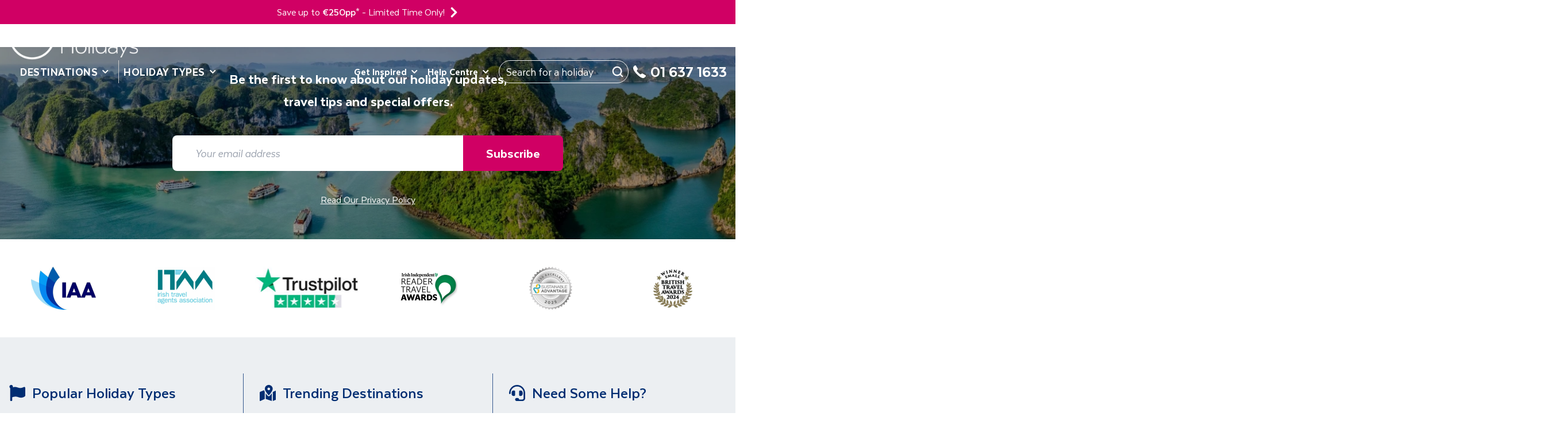

--- FILE ---
content_type: text/html
request_url: https://www.tdactiveholidays.com/holiday?Hotel=10602
body_size: 29219
content:
<!DOCTYPE html><html lang="en-IE" class="__className_5c0635"><head><meta charSet="utf-8"/><meta name="viewport" content="width=device-width, initial-scale=1"/><link rel="preload" href="/_next/static/media/1a44999054bc89ba-s.p.woff2" as="font" crossorigin="" type="font/woff2"/><link rel="preload" href="/_next/static/media/38bf8cee3e9ee898-s.p.woff2" as="font" crossorigin="" type="font/woff2"/><link rel="preload" href="/_next/static/media/3b13ba3c2fb099c2-s.p.woff2" as="font" crossorigin="" type="font/woff2"/><link rel="preload" href="/_next/static/media/850d6454f6d56e75-s.p.ttf" as="font" crossorigin="" type="font/ttf"/><link rel="preload" href="/_next/static/media/a4664eae31a867db-s.p.woff2" as="font" crossorigin="" type="font/woff2"/><link rel="preload" as="image" href="https://media.tdactiveholidays.com/image/upload/v1763113464/TD_active_logo_no_strapline_white_N2_889d9c6804.png"/><link rel="preload" as="image" href="https://media.tdactiveholidays.com/dmxa8n1ci/image/upload/g_auto,f_auto,q_auto:best,c_fill/v1702399268/perfectly_planned_itinerary_827d78df32.png"/><link rel="preload" as="image" href="https://media.tdactiveholidays.com/image/upload/g_auto,f_auto,q_auto:best,c_fill/v1731601881/Gift_Voucher_3b83e25e86.svg"/><link rel="preload" as="image" href="https://media.tdactiveholidays.com/image/upload/g_auto,f_auto,q_auto:best,c_fill/v1731602520/Walking_Hols_4199382739.svg"/><link rel="preload" as="image" href="https://media.tdactiveholidays.com/image/upload/g_auto,f_auto,q_auto:best,c_fill/v1731602520/Adventure_Hols_ba4494f88c.svg"/><link rel="preload" as="image" href="https://media.tdactiveholidays.com/image/upload/g_auto,f_auto,q_auto:best,c_fill/v1731602520/Yoga_Hols_727363aed8.svg"/><link rel="preload" as="image" href="https://media.tdactiveholidays.com/image/upload/g_auto,f_auto,q_auto:best,c_fill/v1731602520/Photography_Hols_ef9de2ac0e.svg"/><link rel="preload" as="image" href="https://media.tdactiveholidays.com/image/upload/g_auto,f_auto,q_auto:best,c_fill/v1731595724/Solo_Blue_6c9c5bc235.svg"/><link rel="preload" as="image" href="https://media.tdactiveholidays.com/image/upload/g_auto,f_auto,q_auto:best,c_fill/v1731595723/Tailored_Groups_Blue_f320abe894.svg"/><link rel="preload" as="image" href="https://media.tdactiveholidays.com/image/upload/g_auto,f_auto,q_auto:best,c_fill/v1731602520/Active_Hols_ce8137b1a6.svg"/><link rel="stylesheet" href="/_next/static/css/83b31b4003536c5f.css" data-precedence="next"/><link rel="stylesheet" href="/_next/static/css/bdc0c3a376029f96.css" data-precedence="next"/><link rel="preload" as="script" fetchPriority="low" href="/_next/static/chunks/webpack-f68a4248d1dd79db.js"/><script src="/_next/static/chunks/fd9d1056-a7b1d75be14b73df.js" async=""></script><script src="/_next/static/chunks/117-5de8632b6448ea55.js" async=""></script><script src="/_next/static/chunks/main-app-c63e8f58964f2cbf.js" async=""></script><script src="/_next/static/chunks/348-bda40ab9426313c9.js" async=""></script><script src="/_next/static/chunks/731-d25bba262950bb67.js" async=""></script><script src="/_next/static/chunks/3-b920fb93dcabb76a.js" async=""></script><script src="/_next/static/chunks/507-70b583980834d0a8.js" async=""></script><script src="/_next/static/chunks/282-2fc8b263afd9c5f3.js" async=""></script><script src="/_next/static/chunks/app/%5Baudience%5D/layout-d006c560850abd62.js" async=""></script><script src="/_next/static/chunks/145-2b3c13dc379b6ce6.js" async=""></script><script src="/_next/static/chunks/648-c45af3e3424c0b43.js" async=""></script><script src="/_next/static/chunks/725-c730728f3bbf2a62.js" async=""></script><script src="/_next/static/chunks/122-cf98fecf7a5948ce.js" async=""></script><script src="/_next/static/chunks/790-68861d5d04e1d805.js" async=""></script><script src="/_next/static/chunks/app/%5Baudience%5D/holiday/page-83023fec2e75f72d.js" async=""></script><link rel="preload" as="image" href="https://media.tdactiveholidays.com/image/upload/g_auto,f_auto,q_auto:best,c_fill/v1731595724/Last_Minute_Blue_f59c616c2c.svg"/><link rel="preload" as="image" href="https://media.tdactiveholidays.com/image/upload/g_auto,f_auto,q_auto:best,c_fill/v1731595724/Worldwide_Blue_aab21fb612.svg"/><link rel="preload" as="image" href="https://media.tdactiveholidays.com/image/upload/g_auto,f_auto,q_auto:best,c_fill/v1741794969/2026_mega_menu_icon_100x100_7f4d3a206f.jpg"/><link rel="preload" as="image" href="https://media.tdactiveholidays.com/image/upload/g_auto,f_auto,q_auto:best,c_fill/v1731595724/Sun_Blue_3b4c64fe9a.svg"/><link rel="preload" as="image" href="https://media.tdactiveholidays.com/dmxa8n1ci/image/upload/g_auto,f_auto,q_auto:best,c_fill/v1708423553/100x100px_late_availability_holidays_29b00a7945.png"/><link rel="preload" as="image" href="https://media.tdactiveholidays.com/dmxa8n1ci/image/upload/g_auto,f_auto,q_auto:best,c_fill/v1708423541/100x100px_td_request_our_brochure_white_07_f276042811.png"/><link rel="preload" as="image" href="https://media.tdactiveholidays.com/dmxa8n1ci/image/upload/g_auto,f_auto,q_auto:best,c_fill,w_20,h_13/v1696244163/flag_of_Ireland_ee8226fcb6.webp"/><link rel="preload" as="image" href="/_next/static/media/icon-booking-white.abe9a424.svg"/><link rel="preload" as="image" href="https://media.tdactiveholidays.com/image/upload/g_auto,f_auto,q_auto:best,c_fill/v1731595501/inspiration_by_country_69426faf24.svg"/><link rel="preload" as="image" href="https://media.tdactiveholidays.com/image/upload/g_auto,f_auto,q_auto:best,c_fill/v1731595501/travel_writers_bcf89f8e9c.svg"/><link rel="preload" as="image" href="https://media.tdactiveholidays.com/image/upload/g_auto,f_auto,q_auto:best,c_fill/v1731595501/travel_guides_d9b41f11e8.svg"/><link rel="preload" as="image" href="https://media.tdactiveholidays.com/image/upload/g_auto,f_auto,q_auto:best,c_fill/v1731595501/news_bc52d8504d.svg"/><link rel="preload" as="image" href="https://media.tdactiveholidays.com/image/upload/g_auto,f_auto,q_auto:best,c_fill/v1731595501/seasonal_getaways_6f359318a0.svg"/><link rel="preload" as="image" href="https://media.tdactiveholidays.com/image/upload/g_auto,f_auto,q_auto:best,c_fill/v1731595501/special_interest_d9e6738d98.svg"/><link rel="preload" as="image" href="https://media.tdactiveholidays.com/dmxa8n1ci/image/upload/g_auto,f_auto,q_auto:best,c_fill/v1702409626/white_water_rafting_sri_lanka_15676f1b58.png"/><link rel="preload" as="image" href="https://media.tdactiveholidays.com/dmxa8n1ci/image/upload/g_auto,f_auto,q_auto:best,c_fill/v1702409621/walking_to_suit_all_levels_28e514d3f0.png"/><link rel="preload" as="image" href="https://media.tdactiveholidays.com/image/upload/g_auto,f_auto,q_auto:best,c_fill/v1731595835/contact_us_69ffaf6545.svg"/><link rel="preload" as="image" href="https://media.tdactiveholidays.com/image/upload/g_auto,f_auto,q_auto:best,c_fill/v1731595835/manage_my_booking_3fe20da914.svg"/><link rel="preload" as="image" href="https://media.tdactiveholidays.com/image/upload/g_auto,f_auto,q_auto:best,c_fill/v1731595835/brochure_89ebd3e249.svg"/><link rel="preload" as="image" href="https://media.tdactiveholidays.com/image/upload/g_auto,f_auto,q_auto:best,c_fill/v1731595835/faq_c1c8355860.svg"/><link rel="preload" as="image" href="https://media.tdactiveholidays.com/image/upload/g_auto,f_auto,q_auto:best,c_fill/v1731595835/gift_voucher_967aa8ed0b.svg"/><link rel="preload" as="image" href="https://media.tdactiveholidays.com/image/upload/g_auto,f_auto,q_auto:best,c_fill/v1731595835/legal_8da5786d88.svg"/><link rel="preload" as="image" href="https://media.tdactiveholidays.com/image/upload/g_auto,f_auto,q_auto:best,c_fill/v1731595835/sustainability_1ef624bc02.svg"/><link rel="preload" as="image" href="https://media.tdactiveholidays.com/dmxa8n1ci/image/upload/g_auto,f_auto,q_auto:best,c_fill/v1702409618/travel_off_the_beaten_track_6409ca3ad3.png"/><link rel="preload" as="image" href="https://media.tdactiveholidays.com/image/upload/g_auto,f_auto,q_auto:best,c_fill/v1731601881/Blog_2_909af2cefe.svg"/><link rel="apple-touch-icon" sizes="180x180" href="/assets/faviconsetTDA/apple-touch-icon.png"/><link rel="icon" type="image/png" sizes="32x32" href="/assets/faviconsetTDA/favicon-32x32.png"/><link rel="icon" type="image/png" sizes="16x16" href="/assets/faviconsetTDA/favicon-16x16.png"/><link rel="manifest" href="/assets/faviconsetTDA/site.webmanifest"/><link rel="mask-icon" href="/assets/faviconsetTDA/safari-pinned-tab.svg" color="#5bbad5"/><meta name="google-site-verification" content="RR7iIkSmSFjee6IS6YKJyweNLTSjNGzLvfCzNsOCBJg"/><meta name="facebook-domain-verification" content="aimuhzs28jc28bq08brnyu0jrry0qp"/><title>Holiday - TD active Holidays IE</title><meta name="robots" content="index, follow"/><link rel="canonical" href="https://www.tdactiveholidays.com/holiday"/><meta property="og:title" content="Holiday - TD active Holidays IE"/><meta property="og:url" content="https://www.tdactiveholidays.com/holiday"/><meta property="og:image" content="https://media.tdactiveholidays.com/dmxa8n1ci/image/upload/g_auto,f_auto,q_auto:best,c_lfill,w_1200,h_630/v1694793224/TDA_Logo_7b10b2e32b.svg"/><meta property="og:image:width" content="1200"/><meta property="og:image:height" content="630"/><meta property="og:image:alt" content="Holiday - TD active Holidays IE"/><meta property="og:type" content="article"/><meta name="twitter:card" content="summary_large_image"/><meta name="twitter:title" content="Holiday - TD active Holidays IE"/><meta name="twitter:image" content="https://media.tdactiveholidays.com/dmxa8n1ci/image/upload/g_auto,f_auto,q_auto:best,c_lfill,w_1200,h_630/v1694793224/TDA_Logo_7b10b2e32b.svg"/><meta name="twitter:image:width" content="1200"/><meta name="twitter:image:height" content="630"/><meta name="twitter:image:alt" content="Holiday - TD active Holidays IE"/><meta name="next-size-adjust"/><script src="/_next/static/chunks/polyfills-42372ed130431b0a.js" noModule=""></script></head><body class="theme--tda last-updated--2026-01-16T17:00:58.868Z"><div class="top_bar relative left-0 right-0 top-0 z-[1003] pb-[7px] pt-[7px] text-center text-lg bg-tda-red text-white" style="background-color:#d00064;color:#ffffff"><div class="container mx-auto"><div class="flex items-center justify-center"><div class="item"><a href="/travel-offers"><p>Save up to <strong>€250pp*</strong> - <span data-teams="true">Limited Time Only!</span></p></a></div><div class="item countdown flex items-center"><a href="/travel-offers" class="ml-2" title="icon"><svg role="img" xmlns="http://www.w3.org/2000/svg" width="16px" height="21px" viewBox="0 0 320 512"><path fill="currentColor" d="M285.476 272.971L91.132 467.314c-9.373 9.373-24.569 9.373-33.941 0l-22.667-22.667c-9.357-9.357-9.375-24.522-.04-33.901L188.505 256 34.484 101.255c-9.335-9.379-9.317-24.544.04-33.901l22.667-22.667c9.373-9.373 24.569-9.373 33.941 0L285.475 239.03c9.373 9.372 9.373 24.568.001 33.941z"></path></svg></a></div></div></div></div><nav class="c-navbar   absolute  left-0 right-0 top-0 z-[1002] lg:min-h-[132px] "><div class="relative mx-auto lg:min-h-[132px]"><div class="navbar-wrapper flex w-full justify-between lg:min-h-[132px]"><div class="navbar-left flex flex-1 flex-wrap pb-[17px] pl-[15px] pt-3 lg:-mr-3 lg:pb-0 lg:pt-6"><button class="hamburger hamburger--spring relative cursor-pointer z-10 text-white hover:text-tda-red active:text-red  lg:hidden " title="Hamburger Menu" type="button"><div class="hamburger-react" aria-expanded="false" role="button" style="cursor:pointer;height:48px;position:relative;transition:0.4s cubic-bezier(0, 0, 0, 1);user-select:none;width:48px;outline:none;transform:none" tabindex="0"><div style="background:currentColor;height:2px;left:14px;position:absolute;width:20px;top:17px;transition:0.4s cubic-bezier(0, 0, 0, 1);transform:none"></div><div style="background:currentColor;height:2px;left:14px;position:absolute;width:20px;top:23px;transition:0.4s cubic-bezier(0, 0, 0, 1);transform:none"></div><div style="background:currentColor;height:2px;left:14px;position:absolute;width:20px;top:29px;transition:0.4s cubic-bezier(0, 0, 0, 1);transform:none"></div></div><span class="hamburger-box"><span class="hamburger-inner"></span></span><span class="sr-only">Mobile Menu</span></button><div class="relative mx-auto flex max-h-[53px] w-full max-w-[155px] items-center  lg:ml-0 lg:max-h-[91px] lg:max-w-[180px] xl:max-w-[250px]"><a class="navbar-brand h-ful mx-auto w-full" href="/"><img src="https://media.tdactiveholidays.com/image/upload/v1763113464/TD_active_logo_no_strapline_white_N2_889d9c6804.png" alt="TD Active" class="site-logo-3"/></a></div><div class="navbar-collapse offcanvas-collapse  flex flex-grow basis-0 items-center lg:!mt-auto lg:-mr-[150px]  xl:ml-3  xl:mr-0 2xl:ml-8  "><ul class="navbar-nav flex flex-col lg:flex-row lg:items-center"><li class="nav-item lg:pb-[23px]  hasMenu flex flex-wrap border-0 border-t border-t-[#e0e0e0] lg:border-t-0"><button type="button" class="relative flex w-full items-center text-left leading-[40px] lg:w-auto  nav-link px-2 2xl:px-4 font-extrabold uppercase tracking-wide text-[#333] text-[20px] 2xl:text-[22px] tracking-[0.11px] leading-[24px] whitespace-nowrap  mr-2 text-[#333] lg:text-white lg:text-navy hover:text-tda-red" aria-expanded="false" aria-controls="menu-0" aria-haspopup="true">Destinations<!-- --> <svg class="hidden lg:block  ml-2" fill="none" xmlns="http://www.w3.org/2000/svg" width="12" height="12" viewBox="0 0 512 512"><path d="M207.029 381.476L12.686 187.132c-9.373-9.373-9.373-24.569 0-33.941l22.667-22.667c9.357-9.357 24.522-9.375 33.901-.04L224 284.505l154.745-154.021c9.379-9.335 24.544-9.317 33.901.04l22.667 22.667c9.373 9.373 9.373 24.569 0 33.941L240.971 381.476c-9.373 9.372-24.569 9.372-33.942 0z" fill="currentColor"></path></svg> <svg class="absolute  bottom-0 right-0 top-0 my-auto ml-auto h-4 w-4 lg:hidden" fill="none" xmlns="http://www.w3.org/2000/svg" width="12" height="12" viewBox="0 0 512 512"><path d="M278.6 233.4c12.5 12.5 12.5 32.8 0 45.3l-160 160c-12.5 12.5-32.8 12.5-45.3 0s-12.5-32.8 0-45.3L210.7 256 73.4 118.6c-12.5-12.5-12.5-32.8 0-45.3s32.8-12.5 45.3 0l160 160z" fill="currentColor"></path></svg></button><div class="megaMenu z-20 " aria-hidden="true"><div class="megaMenuContainer w-full text-left border-0 xl:border-t xl:border-t-[#ccc] bg-white lg-shadow-[0_4px_10px_rgba(27,61,107,.25)]  "><div class="container lg:max-w-[1740px] mx-auto pb-7 lg:py-0 px-[15px] overflow-hidden"><div class="-mx-[50vw] left-[50%] right-[50%] relative w-[100vw] bg-tda-blue"><button type="button" class="closeThisMegamenu flex lg:hidden items-center w-full font-semibold px-5 py-3 uppercase text-white"><svg class="mr-2" width="14" height="14" viewBox="0 0 14 14" fill="none" xmlns="http://www.w3.org/2000/svg"><path d="M13 7L1 7M1 7L7 13M1 7L7 1" stroke="currentColor" stroke-width="1.5" stroke-linecap="round" stroke-linejoin="round"></path></svg>Back</button></div><div class="flex flex-wrap  -mx-7"><div class="mmMenu-col mmMenu-col__first w-full lg:w-3/12 xl:border-r xl:border-r-[#ccc] flex flex-col px-7"><div class="mmMenu-col__header text-tda-red font-bold text-lg lg:text-lg  xl:text-2xl leading-9 pt-5 pb-2">Trending Destinations</div><ul class="mmMenu-col__list mb-6 flex flex-wrap"><li class="w-1/2 lg:w-full"><a href="/italy-adventure-holidays" class="-ml-[10px] px-[10px] py-[9.5px] text-xl lg:text-xl xl:text-[22px] font-extrabold text-[#333] block w-full rounded-md hover:bg-[#ECEFF2] hover:text-navy" title="">Italy</a></li><li class="w-1/2 lg:w-full"><a href="/portugal-adventure-holidays" class="-ml-[10px] px-[10px] py-[9.5px] text-xl lg:text-xl xl:text-[22px] font-extrabold text-[#333] block w-full rounded-md hover:bg-[#ECEFF2] hover:text-navy" title="">Portugal</a></li><li class="w-1/2 lg:w-full"><a href="/spain-walking-holidays" class="-ml-[10px] px-[10px] py-[9.5px] text-xl lg:text-xl xl:text-[22px] font-extrabold text-[#333] block w-full rounded-md hover:bg-[#ECEFF2] hover:text-navy" title="">Spain</a></li><li class="w-1/2 lg:w-full"><a href="/holiday/explore-vietnam" class="-ml-[10px] px-[10px] py-[9.5px] text-xl lg:text-xl xl:text-[22px] font-extrabold text-[#333] block w-full rounded-md hover:bg-[#ECEFF2] hover:text-navy" title="">Vietnam</a></li></ul><div class="mmMenu-col__footer mt-auto lg:pb-3"><a href="/holiday-destinations" class="text-lg lg:text-lg flex items-center text-navy hover:underline" title="">View all Destinations<svg class="ml-2 mt-1 w-[10px]" fill="none" xmlns="http://www.w3.org/2000/svg" width="12" height="12" viewBox="0 0 512 512"><path d="M278.6 233.4c12.5 12.5 12.5 32.8 0 45.3l-160 160c-12.5 12.5-32.8 12.5-45.3 0s-12.5-32.8 0-45.3L210.7 256 73.4 118.6c-12.5-12.5-12.5-32.8 0-45.3s32.8-12.5 45.3 0l160 160z" fill="currentColor"></path></svg></a></div></div><div class="mmMenu-col mmMenu-col__second w-full lg:w-5/12  flex flex-col px-7"><div class="mmMenu-col__header text-tda-red font-bold text-lg lg:text-xl lgtext-md  leading-9 pt-5 pb-2">Browse by Continent</div><ul class="mmMenu-col__list lg:mb-6 flex flex-col w-full lg:w-1/2 relative min-h-[210px] lg:pr-[68px]"><li class="    bg-[#ECEFF2]  hover:bg-[#ECEFF2] mainListItems  lg:-ml-[10px] rounded-md lg:mr-[68px]"><a href="/adventure-holidays/asia" title="" class="regionButton uppercase lg:normal-case text-navy text-xl lg:text-md font-bold flex items-center leading-7   py-2  mx-0 lg:border-0 
                                                          w-auto lg:w-full   hover:text-navy  px-[10px] lg:py-[9.5px]  ">Asia<svg class="ml-auto lg:ml-2 " fill="none" xmlns="http://www.w3.org/2000/svg" width="12" height="12" viewBox="0 0 512 512"><path d="M278.6 233.4c12.5 12.5 12.5 32.8 0 45.3l-160 160c-12.5 12.5-32.8 12.5-45.3 0s-12.5-32.8 0-45.3L210.7 256 73.4 118.6c-12.5-12.5-12.5-32.8 0-45.3s32.8-12.5 45.3 0l160 160z" fill="currentColor"></path></svg></a><ul class="regionList flex  flex-row flex-wrap lg:absolute lg:left-full lg:-ml-[68px] pt-4 px-[10px] lg:px-0 lg:py-0 top-0 w-[calc(100%+68px)] text-lg bg-white"><li class="w-1/2 text-[#333]"><a href="/holiday/explore-china-including-tibet" class="text-[20px] hover:underline hover:text-navy underline-offset-4" title="">China</a></li><li class="w-1/2 text-[#333]"><a href="/holiday/explore-thailand-laos-cambodia" class="text-[20px] hover:underline hover:text-navy underline-offset-4" title="">Cambodia</a></li><li class="w-1/2 text-[#333]"><a href="/holiday/explore-indias-golden-triangle-himalayas-hike-yoga-safari" class="text-[20px] hover:underline hover:text-navy underline-offset-4" title="">India</a></li><li class="w-1/2 text-[#333]"><a href="/holiday/explore-borneo-malaysia" class="text-[20px] hover:underline hover:text-navy underline-offset-4" title="">Indonesia </a></li><li class="w-1/2 text-[#333]"><a href="/holiday/explore-thailand-laos-cambodia" class="text-[20px] hover:underline hover:text-navy underline-offset-4" title="">Laos</a></li><li class="w-1/2 text-[#333]"><a href="/holiday/explore-borneo-malaysia" class="text-[20px] hover:underline hover:text-navy underline-offset-4" title="">Malaysia </a></li><li class="w-1/2 text-[#333]"><a href="/holiday/explore-nepal" class="text-[20px] hover:underline hover:text-navy underline-offset-4" title="">Nepal</a></li><li class="w-1/2 text-[#333]"><a href="/holiday/explore-sri-lanka" class="text-[20px] hover:underline hover:text-navy underline-offset-4" title="">Sri Lanka</a></li><li class="w-1/2 text-[#333]"><a href="/holiday/explore-thailand-laos-cambodia" class="text-[20px] hover:underline hover:text-navy underline-offset-4" title="">Thailand</a></li><li class="w-1/2 text-[#333]"><a href="/holiday/explore-vietnam" class="text-[20px] hover:underline hover:text-navy underline-offset-4" title="">Vietnam</a></li></ul></li><li class="     hover:bg-[#ECEFF2] mainListItems  lg:-ml-[10px] rounded-md lg:mr-[68px]"><a href="/adventure-holidays/europe" title="" class="regionButton uppercase lg:normal-case text-navy text-xl lg:text-md font-bold flex items-center leading-7   py-2  mx-0 lg:border-0 
                                                          w-auto lg:w-full   hover:text-navy  px-[10px] lg:py-[9.5px]  ">Europe<svg class="ml-auto lg:ml-2 " fill="none" xmlns="http://www.w3.org/2000/svg" width="12" height="12" viewBox="0 0 512 512"><path d="M278.6 233.4c12.5 12.5 12.5 32.8 0 45.3l-160 160c-12.5 12.5-32.8 12.5-45.3 0s-12.5-32.8 0-45.3L210.7 256 73.4 118.6c-12.5-12.5-12.5-32.8 0-45.3s32.8-12.5 45.3 0l160 160z" fill="currentColor"></path></svg></a><ul class="regionList hidden  flex-row flex-wrap lg:absolute lg:left-full lg:-ml-[68px] pt-4 px-[10px] lg:px-0 lg:py-0 top-0 w-[calc(100%+68px)] text-lg bg-white"><li class="w-1/2 text-[#333]"><a href="/holiday/adventure-holidays-explore-albania" class="text-[20px] hover:underline hover:text-navy underline-offset-4" title="">Albania</a></li><li class="w-1/2 text-[#333]"><a href="/holiday/andorra-walking-holiday" class="text-[20px] hover:underline hover:text-navy underline-offset-4" title="">Andorra</a></li><li class="w-1/2 text-[#333]"><a href="/holiday/walking-holidays-austria-kitzbuhel" class="text-[20px] hover:underline hover:text-navy underline-offset-4" title="">Austria</a></li><li class="w-1/2 text-[#333]"><a href="/croatia-adventure-holidays" class="text-[20px] hover:underline hover:text-navy underline-offset-4" title="">Croatia</a></li><li class="w-1/2 text-[#333]"><a href="/hungary-walking-holidays" class="text-[20px] hover:underline hover:text-navy underline-offset-4" title="">Hungary</a></li><li class="w-1/2 text-[#333]"><a href="/italy-adventure-holidays" class="text-[20px] hover:underline hover:text-navy underline-offset-4" title="">Italy</a></li><li class="w-1/2 text-[#333]"><a href="/portugal-adventure-holidays" class="text-[20px] hover:underline hover:text-navy underline-offset-4" title="">Portugal</a></li><li class="w-1/2 text-[#333]"><a href="/romania-adventure-holidays" class="text-[20px] hover:underline hover:text-navy underline-offset-4" title="">Romania</a></li><li class="w-1/2 text-[#333]"><a href="/holiday/slovenia-walking-holiday" class="text-[20px] hover:underline hover:text-navy underline-offset-4" title="">Slovenia</a></li><li class="w-1/2 text-[#333]"><a href="/spain-walking-holidays" class="text-[20px] hover:underline hover:text-navy underline-offset-4" title="">Spain</a></li></ul></li><li class="     hover:bg-[#ECEFF2] mainListItems  lg:-ml-[10px] rounded-md lg:mr-[68px]"><a href="/adventure-holidays/africa-middle-east" title="" class="regionButton uppercase lg:normal-case text-navy text-xl lg:text-md font-bold flex items-center leading-7   py-2  mx-0 lg:border-0 
                                                          w-auto lg:w-full   hover:text-navy  px-[10px] lg:py-[9.5px]  ">Middle East &amp; Africa<svg class="ml-auto lg:ml-2 " fill="none" xmlns="http://www.w3.org/2000/svg" width="12" height="12" viewBox="0 0 512 512"><path d="M278.6 233.4c12.5 12.5 12.5 32.8 0 45.3l-160 160c-12.5 12.5-32.8 12.5-45.3 0s-12.5-32.8 0-45.3L210.7 256 73.4 118.6c-12.5-12.5-12.5-32.8 0-45.3s32.8-12.5 45.3 0l160 160z" fill="currentColor"></path></svg></a><ul class="regionList hidden  flex-row flex-wrap lg:absolute lg:left-full lg:-ml-[68px] pt-4 px-[10px] lg:px-0 lg:py-0 top-0 w-[calc(100%+68px)] text-lg bg-white"><li class="w-1/2 text-[#333]"><a href="/holiday/explore-jordan" class="text-[20px] hover:underline hover:text-navy underline-offset-4" title="">Jordan</a></li><li class="w-1/2 text-[#333]"><a href="/morocco-adventure-holidays" class="text-[20px] hover:underline hover:text-navy underline-offset-4" title="">Morocco</a></li><li class="w-1/2 text-[#333]"><a href="/holiday/explore-south-africa-including-kruger-national-park" class="text-[20px] hover:underline hover:text-navy underline-offset-4" title="">South Africa</a></li><li class="w-1/2 text-[#333]"><a href="/holiday/turkey-walking-holiday-including-cappadocia" class="text-[20px] hover:underline hover:text-navy underline-offset-4" title="">Turkey</a></li></ul></li><li class="     hover:bg-[#ECEFF2] mainListItems  lg:-ml-[10px] rounded-md lg:mr-[68px]"><a href="/adventure-holidays/americas" title="" class="regionButton uppercase lg:normal-case text-navy text-xl lg:text-md font-bold flex items-center leading-7   py-2  mx-0 lg:border-0 
                                                          w-auto lg:w-full   hover:text-navy  px-[10px] lg:py-[9.5px]  ">The Americas<svg class="ml-auto lg:ml-2 " fill="none" xmlns="http://www.w3.org/2000/svg" width="12" height="12" viewBox="0 0 512 512"><path d="M278.6 233.4c12.5 12.5 12.5 32.8 0 45.3l-160 160c-12.5 12.5-32.8 12.5-45.3 0s-12.5-32.8 0-45.3L210.7 256 73.4 118.6c-12.5-12.5-12.5-32.8 0-45.3s32.8-12.5 45.3 0l160 160z" fill="currentColor"></path></svg></a><ul class="regionList hidden  flex-row flex-wrap lg:absolute lg:left-full lg:-ml-[68px] pt-4 px-[10px] lg:px-0 lg:py-0 top-0 w-[calc(100%+68px)] text-lg bg-white"><li class="w-1/2 text-[#333]"><a href="/holiday/explore-patagonia" class="text-[20px] hover:underline hover:text-navy underline-offset-4" title="">Argentina</a></li><li class="w-1/2 text-[#333]"><a href="/holiday/explore-cuba" class="text-[20px] hover:underline hover:text-navy underline-offset-4" title="">Cuba</a></li><li class="w-1/2 text-[#333]"><a href="/holiday/explore-peru" class="text-[20px] hover:underline hover:text-navy underline-offset-4" title="">Peru</a></li></ul></li></ul></div><div class="mmMenu-col mmMenu-col__last w-full lg:w-4/12 flex flex-col px-7 py-5"><div class="mmMenu-col__card my-2 lg:my-3 p-7 bg-tda-red text-white pr-[110px] relative rounded-md"><div class="mmMenu-col__card--name text-lg xl:text-2xl font-bold">Special Offers On Holidays</div><a href="/special-offers" class="mmMenu-col__card--link flex items-center text-lg" title="Special Offers On Holidays - View Special Offers">View Special Offers<!-- --> <svg class="mt-1 ml-2" fill="none" xmlns="http://www.w3.org/2000/svg" width="12" height="12" viewBox="0 0 512 512"><path d="M278.6 233.4c12.5 12.5 12.5 32.8 0 45.3l-160 160c-12.5 12.5-32.8 12.5-45.3 0s-12.5-32.8 0-45.3L210.7 256 73.4 118.6c-12.5-12.5-12.5-32.8 0-45.3s32.8-12.5 45.3 0l160 160z" fill="currentColor"></path></svg></a><div class="mmMenu-col__card--img flex absolute top-0 right-0 w-24 h-full before:absolute before:bg-black before:opacity-10 before:top-0 before:right-0 before:rounded-s-[50%] before:w-[100px] before:h-full"><img src="https://media.tdactiveholidays.com/dmxa8n1ci/image/upload/g_auto,f_auto,q_auto:best,c_fill/v1702399268/perfectly_planned_itinerary_827d78df32.png" alt="icon alternative text" class="m-auto w-12" aria-hidden="false" loading="eager" fetchpriority="auto"/></div></div><div class="mmMenu-col__card my-2 lg:my-3 p-7 bg-tda-blue text-white pr-[110px] relative rounded-md"><div class="mmMenu-col__card--name text-lg xl:text-2xl font-bold">Give the Gift of Travel</div><a href="/gift-voucher" class="mmMenu-col__card--link flex items-center text-lg" title="Give the Gift of Travel - Purchase A Gift Voucher">Purchase A Gift Voucher<!-- --> <svg class="mt-1 ml-2" fill="none" xmlns="http://www.w3.org/2000/svg" width="12" height="12" viewBox="0 0 512 512"><path d="M278.6 233.4c12.5 12.5 12.5 32.8 0 45.3l-160 160c-12.5 12.5-32.8 12.5-45.3 0s-12.5-32.8 0-45.3L210.7 256 73.4 118.6c-12.5-12.5-12.5-32.8 0-45.3s32.8-12.5 45.3 0l160 160z" fill="currentColor"></path></svg></a><div class="mmMenu-col__card--img flex absolute top-0 right-0 w-24 h-full before:absolute before:bg-black before:opacity-10 before:top-0 before:right-0 before:rounded-s-[50%] before:w-[100px] before:h-full"><img src="https://media.tdactiveholidays.com/image/upload/g_auto,f_auto,q_auto:best,c_fill/v1731601881/Gift_Voucher_3b83e25e86.svg" alt="icon alternative text" class="m-auto w-12" aria-hidden="false" loading="eager" fetchpriority="auto"/></div></div></div></div></div></div></div></li><li class="nav-item lg:pb-[23px]  hasMenu flex flex-wrap border-0 border-t border-t-[#e0e0e0] lg:border-t-0"><button type="button" class="relative flex w-full items-center text-left leading-[40px] lg:w-auto  nav-link px-2 2xl:px-4 font-extrabold uppercase tracking-wide text-[#333] text-[20px] 2xl:text-[22px] tracking-[0.11px] leading-[24px] whitespace-nowrap  border-0 xl:border-s xl:border-l-[#ccc] text-[#333] lg:text-white lg:text-navy hover:text-tda-red" aria-expanded="false" aria-controls="menu-1" aria-haspopup="true">Holiday Types<!-- --> <svg class="hidden lg:block  ml-2" fill="none" xmlns="http://www.w3.org/2000/svg" width="12" height="12" viewBox="0 0 512 512"><path d="M207.029 381.476L12.686 187.132c-9.373-9.373-9.373-24.569 0-33.941l22.667-22.667c9.357-9.357 24.522-9.375 33.901-.04L224 284.505l154.745-154.021c9.379-9.335 24.544-9.317 33.901.04l22.667 22.667c9.373 9.373 9.373 24.569 0 33.941L240.971 381.476c-9.373 9.372-24.569 9.372-33.942 0z" fill="currentColor"></path></svg> <svg class="absolute  bottom-0 right-0 top-0 my-auto ml-auto h-4 w-4 lg:hidden" fill="none" xmlns="http://www.w3.org/2000/svg" width="12" height="12" viewBox="0 0 512 512"><path d="M278.6 233.4c12.5 12.5 12.5 32.8 0 45.3l-160 160c-12.5 12.5-32.8 12.5-45.3 0s-12.5-32.8 0-45.3L210.7 256 73.4 118.6c-12.5-12.5-12.5-32.8 0-45.3s32.8-12.5 45.3 0l160 160z" fill="currentColor"></path></svg></button><div class="megaMenu z-20 " aria-hidden="true"><div class="megaMenuContainer w-full text-left border-0 xl:border-t xl:border-t-[#ccc] bg-white lg-shadow-[0_4px_10px_rgba(27,61,107,.25)]  "><div class="container lg:max-w-[1740px] mx-auto pb-7 lg:py-0 px-[15px] overflow-hidden"><div class="-mx-[50vw] left-[50%] right-[50%] relative w-[100vw] bg-tda-blue"><button type="button" class="closeThisMegamenu flex lg:hidden items-center w-full font-semibold px-5 py-3 uppercase text-white"><svg class="mr-2" width="14" height="14" viewBox="0 0 14 14" fill="none" xmlns="http://www.w3.org/2000/svg"><path d="M13 7L1 7M1 7L7 13M1 7L7 1" stroke="currentColor" stroke-width="1.5" stroke-linecap="round" stroke-linejoin="round"></path></svg>Back</button></div><div class="flex flex-wrap  -mx-7"><div class="mmMenu-col mmMenu-col__first w-full lg:w-3/12 xl:border-r xl:border-r-[#ccc] flex flex-col px-7"><div class="mmMenu-col__header text-tda-red font-bold text-lg lg:text-lg  xl:text-2xl leading-9 pt-5 pb-2">Top Holiday Types</div><ul class="mmMenu-col__list mb-6 flex flex-wrap"><li class="w-1/2 lg:w-full"><a href="/adventure-holidays" class="-ml-[10px] px-[10px] py-[9.5px] text-xl lg:text-xl xl:text-[22px] font-extrabold text-[#333] block w-full rounded-md hover:bg-[#ECEFF2] hover:text-navy" title="">Adventure Holidays</a></li><li class="w-1/2 lg:w-full"><a href="/walking-holidays" class="-ml-[10px] px-[10px] py-[9.5px] text-xl lg:text-xl xl:text-[22px] font-extrabold text-[#333] block w-full rounded-md hover:bg-[#ECEFF2] hover:text-navy" title="">Walking Holidays</a></li><li class="w-1/2 lg:w-full"><a href="/yoga-holidays" class="-ml-[10px] px-[10px] py-[9.5px] text-xl lg:text-xl xl:text-[22px] font-extrabold text-[#333] block w-full rounded-md hover:bg-[#ECEFF2] hover:text-navy" title="">Yoga Holidays</a></li><li class="w-1/2 lg:w-full"><a href="/photography-holidays" class="-ml-[10px] px-[10px] py-[9.5px] text-xl lg:text-xl xl:text-[22px] font-extrabold text-[#333] block w-full rounded-md hover:bg-[#ECEFF2] hover:text-navy" title="">Photography Holidays</a></li></ul><div class="mmMenu-col__footer mt-auto lg:pb-3"><a href="/holiday-types" class="text-lg lg:text-lg flex items-center text-navy hover:underline" title="">View all Holiday Types<svg class="ml-2 mt-1 w-[10px]" fill="none" xmlns="http://www.w3.org/2000/svg" width="12" height="12" viewBox="0 0 512 512"><path d="M278.6 233.4c12.5 12.5 12.5 32.8 0 45.3l-160 160c-12.5 12.5-32.8 12.5-45.3 0s-12.5-32.8 0-45.3L210.7 256 73.4 118.6c-12.5-12.5-12.5-32.8 0-45.3s32.8-12.5 45.3 0l160 160z" fill="currentColor"></path></svg></a></div></div><div class="mmMenu-col mmMenu-col__third mmMenu-col__holiday w-full lg:w-5/12  flex flex-col px-7"><div class="mmMenu-col__header text-tda-red font-bold text-lg lg:text-xl lg:text-md  leading-9 pt-5 pb-2">Browse Holiday Types</div><ul class="mmMenu-col__list lg:mb-6 flex flex-wrap w-full relative"><li class="w-full md:w-1/2 lg:w-1/3 "><a href="/walking-holidays" class=" text-[#333] text-lg font-normal flex items-center leading-7 px-[10px] py-[8.5px] hover:bg-[#ECEFF2] hover:text-navy rounded-md lg:-ml-[10px] mr-[10px]" title=""><img src="https://media.tdactiveholidays.com/image/upload/g_auto,f_auto,q_auto:best,c_fill/v1731602520/Walking_Hols_4199382739.svg" alt="icon alternative text" class="mr-2 w-[22px] h-[22px]" aria-hidden="false" loading="eager" fetchpriority="auto"/>Walking</a></li><li class="w-full md:w-1/2 lg:w-1/3 "><a href="/adventure-holidays" class=" text-[#333] text-lg font-normal flex items-center leading-7 px-[10px] py-[8.5px] hover:bg-[#ECEFF2] hover:text-navy rounded-md lg:-ml-[10px] mr-[10px]" title=""><img src="https://media.tdactiveholidays.com/image/upload/g_auto,f_auto,q_auto:best,c_fill/v1731602520/Adventure_Hols_ba4494f88c.svg" alt="icon alternative text" class="mr-2 w-[22px] h-[22px]" aria-hidden="false" loading="eager" fetchpriority="auto"/>Adventure</a></li><li class="w-full md:w-1/2 lg:w-1/3 "><a href="/yoga-holidays" class=" text-[#333] text-lg font-normal flex items-center leading-7 px-[10px] py-[8.5px] hover:bg-[#ECEFF2] hover:text-navy rounded-md lg:-ml-[10px] mr-[10px]" title=""><img src="https://media.tdactiveholidays.com/image/upload/g_auto,f_auto,q_auto:best,c_fill/v1731602520/Yoga_Hols_727363aed8.svg" alt="icon alternative text" class="mr-2 w-[22px] h-[22px]" aria-hidden="false" loading="eager" fetchpriority="auto"/>Yoga</a></li><li class="w-full md:w-1/2 lg:w-1/3 "><a href="/photography-holidays" class=" text-[#333] text-lg font-normal flex items-center leading-7 px-[10px] py-[8.5px] hover:bg-[#ECEFF2] hover:text-navy rounded-md lg:-ml-[10px] mr-[10px]" title=""><img src="https://media.tdactiveholidays.com/image/upload/g_auto,f_auto,q_auto:best,c_fill/v1731602520/Photography_Hols_ef9de2ac0e.svg" alt="icon alternative text" class="mr-2 w-[22px] h-[22px]" aria-hidden="false" loading="eager" fetchpriority="auto"/>Photography</a></li><li class="w-full md:w-1/2 lg:w-1/3 "><a href="/solo-travel-holidays" class=" text-[#333] text-lg font-normal flex items-center leading-7 px-[10px] py-[8.5px] hover:bg-[#ECEFF2] hover:text-navy rounded-md lg:-ml-[10px] mr-[10px]" title=""><img src="https://media.tdactiveholidays.com/image/upload/g_auto,f_auto,q_auto:best,c_fill/v1731595724/Solo_Blue_6c9c5bc235.svg" alt="icon alternative text" class="mr-2 w-[22px] h-[22px]" aria-hidden="false" loading="eager" fetchpriority="auto"/>Solo Adventure</a></li><li class="w-full md:w-1/2 lg:w-1/3 "><a href="/tailored-group-holidays" class=" text-[#333] text-lg font-normal flex items-center leading-7 px-[10px] py-[8.5px] hover:bg-[#ECEFF2] hover:text-navy rounded-md lg:-ml-[10px] mr-[10px]" title=""><img src="https://media.tdactiveholidays.com/image/upload/g_auto,f_auto,q_auto:best,c_fill/v1731595723/Tailored_Groups_Blue_f320abe894.svg" alt="icon alternative text" class="mr-2 w-[22px] h-[22px]" aria-hidden="false" loading="eager" fetchpriority="auto"/>Tailormade Groups</a></li><li class="w-full md:w-1/2 lg:w-1/3 "><a href="/camino-tours" class=" text-[#333] text-lg font-normal flex items-center leading-7 px-[10px] py-[8.5px] hover:bg-[#ECEFF2] hover:text-navy rounded-md lg:-ml-[10px] mr-[10px]" title=""><img src="https://media.tdactiveholidays.com/image/upload/g_auto,f_auto,q_auto:best,c_fill/v1731602520/Active_Hols_ce8137b1a6.svg" alt="icon alternative text" class="mr-2 w-[22px] h-[22px]" aria-hidden="false" loading="eager" fetchpriority="auto"/>Camino</a></li><li class="w-full md:w-1/2 lg:w-1/3 "><a href="/holiday-types/last-minute-holiday-deals" class=" text-[#333] text-lg font-normal flex items-center leading-7 px-[10px] py-[8.5px] hover:bg-[#ECEFF2] hover:text-navy rounded-md lg:-ml-[10px] mr-[10px]" title=""><img src="https://media.tdactiveholidays.com/image/upload/g_auto,f_auto,q_auto:best,c_fill/v1731595724/Last_Minute_Blue_f59c616c2c.svg" alt="icon alternative text" class="mr-2 w-[22px] h-[22px]" aria-hidden="false" loading="eager" fetchpriority="auto"/>Last Minute</a></li><li class="w-full md:w-1/2 lg:w-1/3 "><a href="/adventure-holidays" class=" text-[#333] text-lg font-normal flex items-center leading-7 px-[10px] py-[8.5px] hover:bg-[#ECEFF2] hover:text-navy rounded-md lg:-ml-[10px] mr-[10px]" title=""><img src="https://media.tdactiveholidays.com/image/upload/g_auto,f_auto,q_auto:best,c_fill/v1731595724/Worldwide_Blue_aab21fb612.svg" alt="icon alternative text" class="mr-2 w-[22px] h-[22px]" aria-hidden="false" loading="eager" fetchpriority="auto"/>Worldwide</a></li><li class="w-full md:w-1/2 lg:w-1/3 "><a href="/2026-holidays" class=" text-[#333] text-lg font-normal flex items-center leading-7 px-[10px] py-[8.5px] hover:bg-[#ECEFF2] hover:text-navy rounded-md lg:-ml-[10px] mr-[10px]" title=""><img src="https://media.tdactiveholidays.com/image/upload/g_auto,f_auto,q_auto:best,c_fill/v1741794969/2026_mega_menu_icon_100x100_7f4d3a206f.jpg" alt="icon alternative text" class="mr-2 w-[22px] h-[22px]" aria-hidden="false" loading="eager" fetchpriority="auto"/>2026 Holidays</a></li><li class="w-full md:w-1/2 lg:w-1/3 "><a href="/winter-sun-2026-holiday-deals" class=" text-[#333] text-lg font-normal flex items-center leading-7 px-[10px] py-[8.5px] hover:bg-[#ECEFF2] hover:text-navy rounded-md lg:-ml-[10px] mr-[10px]" title=""><img src="https://media.tdactiveholidays.com/image/upload/g_auto,f_auto,q_auto:best,c_fill/v1731595724/Sun_Blue_3b4c64fe9a.svg" alt="icon alternative text" class="mr-2 w-[22px] h-[22px]" aria-hidden="false" loading="eager" fetchpriority="auto"/>Winter Sun Holidays</a></li></ul></div><div class="mmMenu-col mmMenu-col__last w-full lg:w-4/12 flex flex-col px-7 py-5"><div class="mmMenu-col__card my-2 lg:my-3 p-7 bg-tda-blue text-white pr-[110px] relative rounded-md"><div class="mmMenu-col__card--name text-lg xl:text-2xl font-bold">Last Minute Deals &amp; Offers</div><a href="/holiday-types/last-minute-holiday-deals" class="mmMenu-col__card--link flex items-center text-lg" title="Last Minute Deals &amp; Offers - View Last Minute Deals">View Last Minute Deals<!-- --> <svg class="mt-1 ml-2" fill="none" xmlns="http://www.w3.org/2000/svg" width="12" height="12" viewBox="0 0 512 512"><path d="M278.6 233.4c12.5 12.5 12.5 32.8 0 45.3l-160 160c-12.5 12.5-32.8 12.5-45.3 0s-12.5-32.8 0-45.3L210.7 256 73.4 118.6c-12.5-12.5-12.5-32.8 0-45.3s32.8-12.5 45.3 0l160 160z" fill="currentColor"></path></svg></a><div class="mmMenu-col__card--img flex absolute top-0 right-0 w-24 h-full before:absolute before:bg-black before:opacity-10 before:top-0 before:right-0 before:rounded-s-[50%] before:w-[100px] before:h-full"><img src="https://media.tdactiveholidays.com/dmxa8n1ci/image/upload/g_auto,f_auto,q_auto:best,c_fill/v1708423553/100x100px_late_availability_holidays_29b00a7945.png" alt="icon alternative text" class="m-auto w-12" aria-hidden="false" loading="eager" fetchpriority="auto"/></div></div><div class="mmMenu-col__card my-2 lg:my-3 p-7 bg-tda-red text-white pr-[110px] relative rounded-md"><div class="mmMenu-col__card--name text-lg xl:text-2xl font-bold">Request a FREE Brochure</div><a href="/help-centre/request-a-brochure" class="mmMenu-col__card--link flex items-center text-lg" title="Request a FREE Brochure - Are you ready to discover more in 2025?">Are you ready to discover more in 2025?<!-- --> <svg class="mt-1 ml-2" fill="none" xmlns="http://www.w3.org/2000/svg" width="12" height="12" viewBox="0 0 512 512"><path d="M278.6 233.4c12.5 12.5 12.5 32.8 0 45.3l-160 160c-12.5 12.5-32.8 12.5-45.3 0s-12.5-32.8 0-45.3L210.7 256 73.4 118.6c-12.5-12.5-12.5-32.8 0-45.3s32.8-12.5 45.3 0l160 160z" fill="currentColor"></path></svg></a><div class="mmMenu-col__card--img flex absolute top-0 right-0 w-24 h-full before:absolute before:bg-black before:opacity-10 before:top-0 before:right-0 before:rounded-s-[50%] before:w-[100px] before:h-full"><img src="https://media.tdactiveholidays.com/dmxa8n1ci/image/upload/g_auto,f_auto,q_auto:best,c_fill/v1708423541/100x100px_td_request_our_brochure_white_07_f276042811.png" alt="icon alternative text" class="m-auto w-12" aria-hidden="false" loading="eager" fetchpriority="auto"/></div></div></div></div></div></div></div></li></ul><ul class="navbar-nav flex flex-col lg:hidden"><li class="nav-item relative border-0 border-t border-t-[#e0e0e0] lg:border-t  hasMenu flex flex-wrap"><button type="button" class=" nav-link  border-0 text-lg font-bold text-[#333] lg:text-white lg:text-navy hover:text-tda-red ">Get Inspired<!-- --> <svg class="hidden lg:block  ml-2" fill="none" xmlns="http://www.w3.org/2000/svg" width="12" height="12" viewBox="0 0 512 512"><path d="M207.029 381.476L12.686 187.132c-9.373-9.373-9.373-24.569 0-33.941l22.667-22.667c9.357-9.357 24.522-9.375 33.901-.04L224 284.505l154.745-154.021c9.379-9.335 24.544-9.317 33.901.04l22.667 22.667c9.373 9.373 9.373 24.569 0 33.941L240.971 381.476c-9.373 9.372-24.569 9.372-33.942 0z" fill="currentColor"></path></svg> <svg class="absolute  bottom-0 right-0 top-0 my-auto ml-auto h-4 w-4 lg:hidden" fill="none" xmlns="http://www.w3.org/2000/svg" width="12" height="12" viewBox="0 0 512 512"><path d="M278.6 233.4c12.5 12.5 12.5 32.8 0 45.3l-160 160c-12.5 12.5-32.8 12.5-45.3 0s-12.5-32.8 0-45.3L210.7 256 73.4 118.6c-12.5-12.5-12.5-32.8 0-45.3s32.8-12.5 45.3 0l160 160z" fill="currentColor"></path></svg></button></li><li class="nav-item relative border-0 border-t border-t-[#e0e0e0] lg:border-t  hasMenu flex flex-wrap"><button type="button" class=" nav-link  border-0 text-lg font-bold text-[#333] lg:text-white lg:text-navy hover:text-tda-red ">Help Centre<!-- --> <svg class="hidden lg:block  ml-2" fill="none" xmlns="http://www.w3.org/2000/svg" width="12" height="12" viewBox="0 0 512 512"><path d="M207.029 381.476L12.686 187.132c-9.373-9.373-9.373-24.569 0-33.941l22.667-22.667c9.357-9.357 24.522-9.375 33.901-.04L224 284.505l154.745-154.021c9.379-9.335 24.544-9.317 33.901.04l22.667 22.667c9.373 9.373 9.373 24.569 0 33.941L240.971 381.476c-9.373 9.372-24.569 9.372-33.942 0z" fill="currentColor"></path></svg> <svg class="absolute  bottom-0 right-0 top-0 my-auto ml-auto h-4 w-4 lg:hidden" fill="none" xmlns="http://www.w3.org/2000/svg" width="12" height="12" viewBox="0 0 512 512"><path d="M278.6 233.4c12.5 12.5 12.5 32.8 0 45.3l-160 160c-12.5 12.5-32.8 12.5-45.3 0s-12.5-32.8 0-45.3L210.7 256 73.4 118.6c-12.5-12.5-12.5-32.8 0-45.3s32.8-12.5 45.3 0l160 160z" fill="currentColor"></path></svg></button></li><li class="nav-item border-t-0 border-solid border-t-[#e0e0e0] lg:border-t"><a href="/about-us" class="nav-link hover:text-red border-t border-solid border-t-[#e0e0e0] text-lg font-bold  lg:hidden">About Us</a></li><li class="nav-item"><a href="/retrieve-booking" class="nav-link hover:text-red border-t border-solid border-t-[#e0e0e0] text-lg font-bold  lg:hidden">Manage my Booking</a></li></ul></div></div><div class="navbar-right flex w-auto flex-col text-right lg:pb-0"><div class="navbar-right-top relative z-[1] flex items-center rounded-bl-[20px]  pb-[2.6px] pl-5 pr-[15px] pt-[2.6px] after:absolute after:left-4 after:top-0 after:z-[-1] after:h-full after:w-[2000px] after:content-[&#x27;&#x27;] lg:ml-auto 
                                    "><div class="countrySelect--wrapper mb-4 mr-2 flex flex-wrap items-center lg:mb-0"><label for="country-dropdown-wrapper" class="countrySelect--label text-[16px]  font-normal uppercase leading-[16px] tracking-[0.08px] text-[#707372] md:text-white">Departing from</label><style data-emotion="css b62m3t-container">.css-b62m3t-container{position:relative;box-sizing:border-box;}</style><div class="countrySelect css-b62m3t-container"><style data-emotion="css 7pg0cj-a11yText">.css-7pg0cj-a11yText{z-index:9999;border:0;clip:rect(1px, 1px, 1px, 1px);height:1px;width:1px;position:absolute;overflow:hidden;padding:0;white-space:nowrap;}</style><span id="react-select-unique-country-select-live-region" class="css-7pg0cj-a11yText"></span><span aria-live="polite" aria-atomic="false" aria-relevant="additions text" class="css-7pg0cj-a11yText"></span><style data-emotion="css 1rjph3a-control">.css-1rjph3a-control{-webkit-align-items:center;-webkit-box-align:center;-ms-flex-align:center;align-items:center;cursor:default;display:-webkit-box;display:-webkit-flex;display:-ms-flexbox;display:flex;-webkit-box-flex-wrap:wrap;-webkit-flex-wrap:wrap;-ms-flex-wrap:wrap;flex-wrap:wrap;-webkit-box-pack:justify;-webkit-justify-content:space-between;justify-content:space-between;min-height:38px;outline:0!important;position:relative;-webkit-transition:all 100ms;transition:all 100ms;background-color:hsl(0, 0%, 100%);border-color:hsl(0, 0%, 80%);border-radius:4px;border-style:solid;border-width:1px;box-sizing:border-box;min-width:205px;background:transparent;border:0;font-weight:900;font-size:16px;letter-spacing:0.08px;line-height:19.2px;color:white;}.css-1rjph3a-control:hover{border-color:hsl(0, 0%, 70%);}</style><div class=" css-1rjph3a-control"><style data-emotion="css hlgwow">.css-hlgwow{-webkit-align-items:center;-webkit-box-align:center;-ms-flex-align:center;align-items:center;display:grid;-webkit-flex:1;-ms-flex:1;flex:1;-webkit-box-flex-wrap:wrap;-webkit-flex-wrap:wrap;-ms-flex-wrap:wrap;flex-wrap:wrap;-webkit-overflow-scrolling:touch;position:relative;overflow:hidden;padding:2px 8px;box-sizing:border-box;}</style><div class=" css-hlgwow"><div class="flex items-center"><img src="https://media.tdactiveholidays.com/dmxa8n1ci/image/upload/g_auto,f_auto,q_auto:best,c_fill,w_20,h_13/v1696244163/flag_of_Ireland_ee8226fcb6.webp" width="20" height="13" alt="Republic of Ireland" class="mr-2" aria-hidden="false" loading="eager" fetchpriority="high"/>Republic of Ireland</div><style data-emotion="css x15bex">.css-x15bex{visibility:visible;-webkit-flex:1 1 auto;-ms-flex:1 1 auto;flex:1 1 auto;display:inline-grid;grid-area:1/1/2/3;grid-template-columns:0 min-content;margin:2px;padding-bottom:2px;padding-top:2px;color:hsl(0, 0%, 20%);box-sizing:border-box;opacity:0;position:absolute;top:0;left:0;height:100%;width:100%;padding:0px;}.css-x15bex:after{content:attr(data-value) " ";visibility:hidden;white-space:pre;grid-area:1/2;font:inherit;min-width:2px;border:0;margin:0;outline:0;padding:0;}</style><div class=" css-x15bex" data-value=""><input class="" style="label:input;color:inherit;background:0;opacity:1;width:100%;grid-area:1 / 2;font:inherit;min-width:2px;border:0;margin:0;outline:0;padding:0" autoCapitalize="none" autoComplete="off" autoCorrect="off" id="country-dropdown-wrapper" spellCheck="false" tabindex="0" type="text" aria-autocomplete="list" aria-expanded="false" aria-haspopup="true" role="combobox" readOnly="" value=""/></div></div><style data-emotion="css 1wy0on6">.css-1wy0on6{-webkit-align-items:center;-webkit-box-align:center;-ms-flex-align:center;align-items:center;-webkit-align-self:stretch;-ms-flex-item-align:stretch;align-self:stretch;display:-webkit-box;display:-webkit-flex;display:-ms-flexbox;display:flex;-webkit-flex-shrink:0;-ms-flex-negative:0;flex-shrink:0;box-sizing:border-box;}</style><div class=" css-1wy0on6"><div style="background-color:transparent;width:0px"></div><style data-emotion="css 1xc3v61-indicatorContainer">.css-1xc3v61-indicatorContainer{display:-webkit-box;display:-webkit-flex;display:-ms-flexbox;display:flex;-webkit-transition:color 150ms;transition:color 150ms;color:hsl(0, 0%, 80%);padding:8px;box-sizing:border-box;}.css-1xc3v61-indicatorContainer:hover{color:hsl(0, 0%, 60%);}</style><div class=" css-1xc3v61-indicatorContainer" aria-hidden="true"><style data-emotion="css 8mmkcg">.css-8mmkcg{display:inline-block;fill:currentColor;line-height:1;stroke:currentColor;stroke-width:0;}</style><svg height="20" width="20" viewBox="0 0 20 20" aria-hidden="true" focusable="false" class="css-8mmkcg"><path d="M4.516 7.548c0.436-0.446 1.043-0.481 1.576 0l3.908 3.747 3.908-3.747c0.533-0.481 1.141-0.446 1.574 0 0.436 0.445 0.408 1.197 0 1.615-0.406 0.418-4.695 4.502-4.695 4.502-0.217 0.223-0.502 0.335-0.787 0.335s-0.57-0.112-0.789-0.335c0 0-4.287-4.084-4.695-4.502s-0.436-1.17 0-1.615z"></path></svg></div></div></div></div></div><div class="mb-4 hidden lg:mb-0 lg:flex lg:min-h-[38px]"><a href="/about-us" class=" mr-2 flex items-center text-[16px] font-extrabold leading-[19.2px] tracking-[0.08px]  text-white hover:text-tda-red">About Us</a><a href="/retrieve-booking" class="ml-4 flex items-center text-[16px] font-extrabold leading-[19.2px] tracking-[0.08px] text-white hover:text-tda-red"><span class="mr-2"><img src="/_next/static/media/icon-booking-white.abe9a424.svg" width="17" height="13" alt="briefcase" aria-hidden="false" loading="eager" fetchpriority="high"/></span>My Booking</a></div></div><div class="navbar-right-bottom my-auto mr-5 flex items-center justify-end pr-[15px] lg:my-0 lg:mr-0 lg:mt-auto lg:items-start lg:pt-[20px]"><div class="text-[#333] lg:text-white lg:text-navy hover:text-tda-red  hasMenu hidden lg:flex"><button type="button" class=" mr-4  flex items-center pb-[20px] text-[16px] font-extrabold leading-[40px] xl:text-[18px]  2xl:text-[20px] text-[#333] lg:text-white lg:text-navy hover:text-tda-red ">Get Inspired<!-- --> <svg class="hidden lg:block  ml-2" fill="none" xmlns="http://www.w3.org/2000/svg" width="12" height="12" viewBox="0 0 512 512"><path d="M207.029 381.476L12.686 187.132c-9.373-9.373-9.373-24.569 0-33.941l22.667-22.667c9.357-9.357 24.522-9.375 33.901-.04L224 284.505l154.745-154.021c9.379-9.335 24.544-9.317 33.901.04l22.667 22.667c9.373 9.373 9.373 24.569 0 33.941L240.971 381.476c-9.373 9.372-24.569 9.372-33.942 0z" fill="currentColor"></path></svg></button><div class="megaMenu " aria-hidden="true"><div class="megaMenuContainer w-full text-left border-0 xl:border-t xl:border-t-[#ccc] bg-white lg-shadow-[0_4px_10px_rgba(27,61,107,.25)]  "><div class="container lg:max-w-[1740px] mx-auto pb-7 lg:py-0 px-[15px] overflow-hidden"><div class="-mx-[50vw] left-[50%] right-[50%] relative w-[100vw] bg-tda-blue"><button type="button" class="closeThisMegamenu flex lg:hidden items-center w-full font-semibold px-5 py-3 uppercase text-white"><svg class="mr-2" width="14" height="14" viewBox="0 0 14 14" fill="none" xmlns="http://www.w3.org/2000/svg"><path d="M13 7L1 7M1 7L7 13M1 7L7 1" stroke="currentColor" stroke-width="1.5" stroke-linecap="round" stroke-linejoin="round"></path></svg>Back</button></div><div class="flex flex-wrap  -mx-7"><div class="mmMenu-col mmMenu-col__first w-full lg:w-3/12 xl:border-r xl:border-r-[#ccc] flex flex-col px-7"><div class="mmMenu-col__header text-tda-red font-bold text-lg lg:text-lg  xl:text-2xl leading-9 pt-5 pb-2">Why Choose Us?</div><ul class="mmMenu-col__list mb-6 flex flex-wrap"><li class="w-1/2  lg:w-full py-1}"><a href="#" class="-ml-[10px] px-[10px] py-[9.5px] text-xl lg:text-xl xl:text-2xl font-extrabold text-[#333] block w-full rounded-md hover:bg-[#ECEFF2] hover:text-navy" title="">About Us</a></li><li class="w-1/2  lg:w-full py-1}"><a href="/about-us/our-guides" class="-ml-[10px] px-[10px] py-[9.5px] text-xl lg:text-xl xl:text-2xl font-extrabold text-[#333] block w-full rounded-md hover:bg-[#ECEFF2] hover:text-navy" title="">Meet Our Guides</a></li><li class="w-1/2  lg:w-full py-1}"><a href="/sustainability" class="-ml-[10px] px-[10px] py-[9.5px] text-xl lg:text-xl xl:text-2xl font-extrabold text-[#333] block w-full rounded-md hover:bg-[#ECEFF2] hover:text-navy" title="">Sustainable Travel</a></li><li class="w-1/2  lg:w-full py-1}"><a href="/walking-holidays#levels" class="-ml-[10px] px-[10px] py-[9.5px] text-xl lg:text-xl xl:text-2xl font-extrabold text-[#333] block w-full rounded-md hover:bg-[#ECEFF2] hover:text-navy" title="">Walking Holiday Levels</a></li></ul><div class="mmMenu-col__footer mt-auto lg:pb-3"><a href="/help-centre/travel-essentials" class="text-lg lg:text-lg flex items-center text-navy hover:underline" title="">View all Travel Essentials<svg class="ml-2 mt-1 w-[10px]" fill="none" xmlns="http://www.w3.org/2000/svg" width="12" height="12" viewBox="0 0 512 512"><path d="M278.6 233.4c12.5 12.5 12.5 32.8 0 45.3l-160 160c-12.5 12.5-32.8 12.5-45.3 0s-12.5-32.8 0-45.3L210.7 256 73.4 118.6c-12.5-12.5-12.5-32.8 0-45.3s32.8-12.5 45.3 0l160 160z" fill="currentColor"></path></svg></a></div></div><div class="mmMenu-col mmMenu-col__fourth mmMenu-col__holiday w-full lg:w-5/12 xl:border-r xl:border-r-[#ccc] flex flex-col px-7"><div class="mmMenu-col__header text-tda-red font-bold text-lg lg:text-xl lgtext-md  leading-9 pt-5 pb-2">Travel Inspiration From Our Adventure Diaries Blog</div><ul class="mmMenu-col__list lg:mb-6 flex flex-wrap w-full relative mb-3"><li class="w-full lg:w-1/2"><a href="/travel-blog/c/destination-reviews" title="Destination Reviews" class=" text-[#333] text-base lg:text-[20px] font-normal flex items-center leading-7 px-[10px] py-[8.5px] hover:bg-[#ECEFF2] hover:text-navy rounded-md lg:-ml-[10px] mr-[10px] "><img src="https://media.tdactiveholidays.com/image/upload/g_auto,f_auto,q_auto:best,c_fill/v1731595501/inspiration_by_country_69426faf24.svg" alt="icon alternative text" class="mr-2 w-6" aria-hidden="false" loading="eager" fetchpriority="auto"/>Destination Reviews</a></li><li class="w-full lg:w-1/2"><a href="/travel-blog/c/guest-travel-writers" title="Guest Travel Writers" class=" text-[#333] text-base lg:text-[20px] font-normal flex items-center leading-7 px-[10px] py-[8.5px] hover:bg-[#ECEFF2] hover:text-navy rounded-md lg:-ml-[10px] mr-[10px] "><img src="https://media.tdactiveholidays.com/image/upload/g_auto,f_auto,q_auto:best,c_fill/v1731595501/travel_writers_bcf89f8e9c.svg" alt="icon alternative text" class="mr-2 w-6" aria-hidden="false" loading="eager" fetchpriority="auto"/>Guest Travel Writers</a></li><li class="w-full lg:w-1/2"><a href="/travel-blog/c/travel-inspiration" title="Travel Inspiration" class=" text-[#333] text-base lg:text-[20px] font-normal flex items-center leading-7 px-[10px] py-[8.5px] hover:bg-[#ECEFF2] hover:text-navy rounded-md lg:-ml-[10px] mr-[10px] "><img src="https://media.tdactiveholidays.com/image/upload/g_auto,f_auto,q_auto:best,c_fill/v1731595501/travel_guides_d9b41f11e8.svg" alt="icon alternative text" class="mr-2 w-6" aria-hidden="false" loading="eager" fetchpriority="auto"/>Travel Inspiration</a></li><li class="w-full lg:w-1/2"><a href="/travel-blog/c/travel-stories" title="Travel Stories" class=" text-[#333] text-base lg:text-[20px] font-normal flex items-center leading-7 px-[10px] py-[8.5px] hover:bg-[#ECEFF2] hover:text-navy rounded-md lg:-ml-[10px] mr-[10px] "><img src="https://media.tdactiveholidays.com/image/upload/g_auto,f_auto,q_auto:best,c_fill/v1731595501/news_bc52d8504d.svg" alt="icon alternative text" class="mr-2 w-6" aria-hidden="false" loading="eager" fetchpriority="auto"/>Travel Stories</a></li><li class="w-full lg:w-1/2"><a href="/travel-blog/c/travel-tips" title="Travel Tips" class=" text-[#333] text-base lg:text-[20px] font-normal flex items-center leading-7 px-[10px] py-[8.5px] hover:bg-[#ECEFF2] hover:text-navy rounded-md lg:-ml-[10px] mr-[10px] "><img src="https://media.tdactiveholidays.com/image/upload/g_auto,f_auto,q_auto:best,c_fill/v1731595501/seasonal_getaways_6f359318a0.svg" alt="icon alternative text" class="mr-2 w-6" aria-hidden="false" loading="eager" fetchpriority="auto"/>Travel Tips</a></li><li class="w-full lg:w-1/2"><a href="/travel-blog/c/unique-experiences" title="Unique Experiences" class=" text-[#333] text-base lg:text-[20px] font-normal flex items-center leading-7 px-[10px] py-[8.5px] hover:bg-[#ECEFF2] hover:text-navy rounded-md lg:-ml-[10px] mr-[10px] "><img src="https://media.tdactiveholidays.com/image/upload/g_auto,f_auto,q_auto:best,c_fill/v1731595501/special_interest_d9e6738d98.svg" alt="icon alternative text" class="mr-2 w-6" aria-hidden="false" loading="eager" fetchpriority="auto"/>Unique Experiences</a></li></ul><div class="mmMenu-col__footer  mt-auto lg:pb-3"><a href="/travel-blog" title="" class="text-lg lg:text-lg flex items-center  text-navy hover:underline">View all Travel Blogs<svg class="ml-2 mt-1 w-[10px]" fill="none" xmlns="http://www.w3.org/2000/svg" width="12" height="12" viewBox="0 0 512 512"><path d="M278.6 233.4c12.5 12.5 12.5 32.8 0 45.3l-160 160c-12.5 12.5-32.8 12.5-45.3 0s-12.5-32.8 0-45.3L210.7 256 73.4 118.6c-12.5-12.5-12.5-32.8 0-45.3s32.8-12.5 45.3 0l160 160z" fill="currentColor"></path></svg></a></div></div><div class="mmMenu-col mmMenu-col__last w-full lg:w-4/12 flex flex-col px-7 py-5"><div class="mmMenu-col__card my-2 lg:my-3 p-7 bg-tda-blue text-white pr-[110px] relative rounded-md"><div class="mmMenu-col__card--name text-lg xl:text-2xl font-bold">Why Choose An Adventure Holiday?</div><a href="/travel-blog/choose-an-adventure-holiday-in-2026" class="mmMenu-col__card--link flex items-center text-lg" title="Why Choose An Adventure Holiday? - View post">View post<!-- --> <svg class="mt-1 ml-2" fill="none" xmlns="http://www.w3.org/2000/svg" width="12" height="12" viewBox="0 0 512 512"><path d="M278.6 233.4c12.5 12.5 12.5 32.8 0 45.3l-160 160c-12.5 12.5-32.8 12.5-45.3 0s-12.5-32.8 0-45.3L210.7 256 73.4 118.6c-12.5-12.5-12.5-32.8 0-45.3s32.8-12.5 45.3 0l160 160z" fill="currentColor"></path></svg></a><div class="mmMenu-col__card--img flex absolute top-0 right-0 w-24 h-full before:absolute before:bg-black before:opacity-10 before:top-0 before:right-0 before:rounded-s-[50%] before:w-[100px] before:h-full"><img src="https://media.tdactiveholidays.com/dmxa8n1ci/image/upload/g_auto,f_auto,q_auto:best,c_fill/v1702409626/white_water_rafting_sri_lanka_15676f1b58.png" alt="icon alternative text" class="m-auto w-12" aria-hidden="false" loading="eager" fetchpriority="auto"/></div></div><div class="mmMenu-col__card my-2 lg:my-3 p-7 bg-tda-red text-white pr-[110px] relative rounded-md"><div class="mmMenu-col__card--name text-lg xl:text-2xl font-bold">Best Walking Holidays In Europe</div><a href="/travel-blog/best-walking-holidays-in-europe" class="mmMenu-col__card--link flex items-center text-lg" title="Best Walking Holidays In Europe - View post">View post<!-- --> <svg class="mt-1 ml-2" fill="none" xmlns="http://www.w3.org/2000/svg" width="12" height="12" viewBox="0 0 512 512"><path d="M278.6 233.4c12.5 12.5 12.5 32.8 0 45.3l-160 160c-12.5 12.5-32.8 12.5-45.3 0s-12.5-32.8 0-45.3L210.7 256 73.4 118.6c-12.5-12.5-12.5-32.8 0-45.3s32.8-12.5 45.3 0l160 160z" fill="currentColor"></path></svg></a><div class="mmMenu-col__card--img flex absolute top-0 right-0 w-24 h-full before:absolute before:bg-black before:opacity-10 before:top-0 before:right-0 before:rounded-s-[50%] before:w-[100px] before:h-full"><img src="https://media.tdactiveholidays.com/dmxa8n1ci/image/upload/g_auto,f_auto,q_auto:best,c_fill/v1702409621/walking_to_suit_all_levels_28e514d3f0.png" alt="icon alternative text" class="m-auto w-12" aria-hidden="false" loading="eager" fetchpriority="auto"/></div></div></div></div></div></div></div></div><div class="text-[#333] lg:text-white lg:text-navy hover:text-tda-red  hasMenu hidden lg:flex"><button type="button" class=" mr-4  flex items-center pb-[20px] text-[16px] font-extrabold leading-[40px] xl:text-[18px]  2xl:text-[20px] text-[#333] lg:text-white lg:text-navy hover:text-tda-red ">Help Centre<!-- --> <svg class="hidden lg:block  ml-2" fill="none" xmlns="http://www.w3.org/2000/svg" width="12" height="12" viewBox="0 0 512 512"><path d="M207.029 381.476L12.686 187.132c-9.373-9.373-9.373-24.569 0-33.941l22.667-22.667c9.357-9.357 24.522-9.375 33.901-.04L224 284.505l154.745-154.021c9.379-9.335 24.544-9.317 33.901.04l22.667 22.667c9.373 9.373 9.373 24.569 0 33.941L240.971 381.476c-9.373 9.372-24.569 9.372-33.942 0z" fill="currentColor"></path></svg></button><div class="megaMenu " aria-hidden="true"><div class="megaMenuContainer w-full text-left border-0 xl:border-t xl:border-t-[#ccc] bg-white lg-shadow-[0_4px_10px_rgba(27,61,107,.25)]  "><div class="container lg:max-w-[1740px] mx-auto pb-7 lg:py-0 px-[15px] overflow-hidden"><div class="-mx-[50vw] left-[50%] right-[50%] relative w-[100vw] bg-tda-blue"><button type="button" class="closeThisMegamenu flex lg:hidden items-center w-full font-semibold px-5 py-3 uppercase text-white"><svg class="mr-2" width="14" height="14" viewBox="0 0 14 14" fill="none" xmlns="http://www.w3.org/2000/svg"><path d="M13 7L1 7M1 7L7 13M1 7L7 1" stroke="currentColor" stroke-width="1.5" stroke-linecap="round" stroke-linejoin="round"></path></svg>Back</button></div><div class="flex flex-wrap  -mx-7"><div class="mmMenu-col mmMenu-col__first w-full lg:w-3/12 xl:border-r xl:border-r-[#ccc] flex flex-col px-7"><div class="mmMenu-col__header text-tda-red font-bold text-lg lg:text-lg  xl:text-2xl leading-9 pt-5 pb-2">How can we help?</div><ul class="mmMenu-col__list mb-6 flex flex-wrap"><li class="w-1/2  lg:w-full py-1}"><a href="/help-centre/travel-essentials/existing-booking-information" class="-ml-[10px] px-[10px] py-[9.5px] text-xl lg:text-xl xl:text-2xl font-extrabold text-[#333] block w-full rounded-md hover:bg-[#ECEFF2] hover:text-navy" title="">I have a question about my booking</a></li><li class="w-1/2  lg:w-full py-1}"><a href="/help-centre/travel-essentials/existing-booking-information" class="-ml-[10px] px-[10px] py-[9.5px] text-xl lg:text-xl xl:text-2xl font-extrabold text-[#333] block w-full rounded-md hover:bg-[#ECEFF2] hover:text-navy" title="">I want to access my booking</a></li><li class="w-1/2  lg:w-full py-1}"><a href="/gift-voucher" class="-ml-[10px] px-[10px] py-[9.5px] text-xl lg:text-xl xl:text-2xl font-extrabold text-[#333] block w-full rounded-md hover:bg-[#ECEFF2] hover:text-navy" title="">I want to buy a gift voucher</a></li><li class="w-1/2  lg:w-full py-1}"><a href="/help-centre/request-a-brochure" class="-ml-[10px] px-[10px] py-[9.5px] text-xl lg:text-xl xl:text-2xl font-extrabold text-[#333] block w-full rounded-md hover:bg-[#ECEFF2] hover:text-navy" title="">I want to request a brochure</a></li></ul><div class="mmMenu-col__footer mt-auto lg:pb-3"><a href="/help-centre" class="text-lg lg:text-lg flex items-center text-navy hover:underline" title="">View all help centre <svg class="ml-2 mt-1 w-[10px]" fill="none" xmlns="http://www.w3.org/2000/svg" width="12" height="12" viewBox="0 0 512 512"><path d="M278.6 233.4c12.5 12.5 12.5 32.8 0 45.3l-160 160c-12.5 12.5-32.8 12.5-45.3 0s-12.5-32.8 0-45.3L210.7 256 73.4 118.6c-12.5-12.5-12.5-32.8 0-45.3s32.8-12.5 45.3 0l160 160z" fill="currentColor"></path></svg></a></div></div><div class="mmMenu-col mmMenu-col__fourth mmMenu-col__holiday w-full lg:w-5/12 xl:border-r xl:border-r-[#ccc] flex flex-col px-7"><div class="mmMenu-col__header text-tda-red font-bold text-lg lg:text-xl lgtext-md  leading-9 pt-5 pb-2">Browse Help Centre</div><ul class="mmMenu-col__list lg:mb-6 flex flex-wrap w-full relative mb-3"><li class="w-full lg:w-1/2"><a href="/contact-us" title="Contact Us" class=" text-[#333] text-base lg:text-[20px] font-normal flex items-center leading-7 px-[10px] py-[8.5px] hover:bg-[#ECEFF2] hover:text-navy rounded-md lg:-ml-[10px] mr-[10px] "><img src="https://media.tdactiveholidays.com/image/upload/g_auto,f_auto,q_auto:best,c_fill/v1731595835/contact_us_69ffaf6545.svg" alt="icon alternative text" class="mr-2 w-6" aria-hidden="false" loading="eager" fetchpriority="auto"/>Contact Us</a></li><li class="w-full lg:w-1/2"><a href="/retrieve-booking" title="Manage my booking" class=" text-[#333] text-base lg:text-[20px] font-normal flex items-center leading-7 px-[10px] py-[8.5px] hover:bg-[#ECEFF2] hover:text-navy rounded-md lg:-ml-[10px] mr-[10px] "><img src="https://media.tdactiveholidays.com/image/upload/g_auto,f_auto,q_auto:best,c_fill/v1731595835/manage_my_booking_3fe20da914.svg" alt="icon alternative text" class="mr-2 w-6" aria-hidden="false" loading="eager" fetchpriority="auto"/>Manage my booking</a></li><li class="w-full lg:w-1/2"><a href="/help-centre/request-a-brochure" title="Request a brochure" class=" text-[#333] text-base lg:text-[20px] font-normal flex items-center leading-7 px-[10px] py-[8.5px] hover:bg-[#ECEFF2] hover:text-navy rounded-md lg:-ml-[10px] mr-[10px] "><img src="https://media.tdactiveholidays.com/image/upload/g_auto,f_auto,q_auto:best,c_fill/v1731595835/brochure_89ebd3e249.svg" alt="icon alternative text" class="mr-2 w-6" aria-hidden="false" loading="eager" fetchpriority="auto"/>Request a brochure</a></li><li class="w-full lg:w-1/2"><a href="/help-centre/travel-essentials/faqs" title="FAQs" class=" text-[#333] text-base lg:text-[20px] font-normal flex items-center leading-7 px-[10px] py-[8.5px] hover:bg-[#ECEFF2] hover:text-navy rounded-md lg:-ml-[10px] mr-[10px] "><img src="https://media.tdactiveholidays.com/image/upload/g_auto,f_auto,q_auto:best,c_fill/v1731595835/faq_c1c8355860.svg" alt="icon alternative text" class="mr-2 w-6" aria-hidden="false" loading="eager" fetchpriority="auto"/>FAQs</a></li><li class="w-full lg:w-1/2"><a href="/gift-voucher" title="Gift Voucher" class=" text-[#333] text-base lg:text-[20px] font-normal flex items-center leading-7 px-[10px] py-[8.5px] hover:bg-[#ECEFF2] hover:text-navy rounded-md lg:-ml-[10px] mr-[10px] "><img src="https://media.tdactiveholidays.com/image/upload/g_auto,f_auto,q_auto:best,c_fill/v1731595835/gift_voucher_967aa8ed0b.svg" alt="icon alternative text" class="mr-2 w-6" aria-hidden="false" loading="eager" fetchpriority="auto"/>Gift Voucher</a></li><li class="w-full lg:w-1/2"><a href="/help-centre/legal" title="Legal" class=" text-[#333] text-base lg:text-[20px] font-normal flex items-center leading-7 px-[10px] py-[8.5px] hover:bg-[#ECEFF2] hover:text-navy rounded-md lg:-ml-[10px] mr-[10px] "><img src="https://media.tdactiveholidays.com/image/upload/g_auto,f_auto,q_auto:best,c_fill/v1731595835/legal_8da5786d88.svg" alt="icon alternative text" class="mr-2 w-6" aria-hidden="false" loading="eager" fetchpriority="auto"/>Legal</a></li><li class="w-full lg:w-1/2"><a href="/sustainability" title="Sustainability Policies" class=" text-[#333] text-base lg:text-[20px] font-normal flex items-center leading-7 px-[10px] py-[8.5px] hover:bg-[#ECEFF2] hover:text-navy rounded-md lg:-ml-[10px] mr-[10px] "><img src="https://media.tdactiveholidays.com/image/upload/g_auto,f_auto,q_auto:best,c_fill/v1731595835/sustainability_1ef624bc02.svg" alt="icon alternative text" class="mr-2 w-6" aria-hidden="false" loading="eager" fetchpriority="auto"/>Sustainability Policies</a></li><li class="w-full lg:w-1/2"><a href="/help-centre/activity-level-guide" title="Activity level guides" class=" text-[#333] text-base lg:text-[20px] font-normal flex items-center leading-7 px-[10px] py-[8.5px] hover:bg-[#ECEFF2] hover:text-navy rounded-md lg:-ml-[10px] mr-[10px] "><img src="https://media.tdactiveholidays.com/image/upload/g_auto,f_auto,q_auto:best,c_fill/v1731595501/special_interest_d9e6738d98.svg" alt="icon alternative text" class="mr-2 w-6" aria-hidden="false" loading="eager" fetchpriority="auto"/>Activity level guides</a></li></ul></div><div class="mmMenu-col mmMenu-col__last w-full lg:w-4/12 flex flex-col px-7 py-5"><div class="mmMenu-col__card my-2 lg:my-3 p-7 bg-tda-blue text-white pr-[110px] relative rounded-md"><div class="mmMenu-col__card--name text-lg xl:text-2xl font-bold">Travel Blog</div><a href="/travel-blog" class="mmMenu-col__card--link flex items-center text-lg" title="Travel Blog - Read now">Read now<!-- --> <svg class="mt-1 ml-2" fill="none" xmlns="http://www.w3.org/2000/svg" width="12" height="12" viewBox="0 0 512 512"><path d="M278.6 233.4c12.5 12.5 12.5 32.8 0 45.3l-160 160c-12.5 12.5-32.8 12.5-45.3 0s-12.5-32.8 0-45.3L210.7 256 73.4 118.6c-12.5-12.5-12.5-32.8 0-45.3s32.8-12.5 45.3 0l160 160z" fill="currentColor"></path></svg></a><div class="mmMenu-col__card--img flex absolute top-0 right-0 w-24 h-full before:absolute before:bg-black before:opacity-10 before:top-0 before:right-0 before:rounded-s-[50%] before:w-[100px] before:h-full"><img src="https://media.tdactiveholidays.com/dmxa8n1ci/image/upload/g_auto,f_auto,q_auto:best,c_fill/v1702409618/travel_off_the_beaten_track_6409ca3ad3.png" alt="icon alternative text" class="m-auto w-12" aria-hidden="false" loading="eager" fetchpriority="auto"/></div></div><div class="mmMenu-col__card my-2 lg:my-3 p-7 bg-tda-red text-white pr-[110px] relative rounded-md"><div class="mmMenu-col__card--name text-lg xl:text-2xl font-bold">Country Travel Guides</div><a href="/travel-guide" class="mmMenu-col__card--link flex items-center text-lg" title="Country Travel Guides - Find out more">Find out more<!-- --> <svg class="mt-1 ml-2" fill="none" xmlns="http://www.w3.org/2000/svg" width="12" height="12" viewBox="0 0 512 512"><path d="M278.6 233.4c12.5 12.5 12.5 32.8 0 45.3l-160 160c-12.5 12.5-32.8 12.5-45.3 0s-12.5-32.8 0-45.3L210.7 256 73.4 118.6c-12.5-12.5-12.5-32.8 0-45.3s32.8-12.5 45.3 0l160 160z" fill="currentColor"></path></svg></a><div class="mmMenu-col__card--img flex absolute top-0 right-0 w-24 h-full before:absolute before:bg-black before:opacity-10 before:top-0 before:right-0 before:rounded-s-[50%] before:w-[100px] before:h-full"><img src="https://media.tdactiveholidays.com/image/upload/g_auto,f_auto,q_auto:best,c_fill/v1731601881/Blog_2_909af2cefe.svg" alt="icon alternative text" class="m-auto w-12" aria-hidden="false" loading="eager" fetchpriority="auto"/></div></div></div></div></div></div></div></div><div class="search-container flex  items-center transition delay-150 duration-150 motion-reduce:transition-none motion-reduce:hover:transform-none lg:mr-2 lg:w-auto lg:max-w-[200px] xl:max-w-[280px] 2xl:mr-[24px] 2xl:w-[282px]  lg:flex"><form class="search-form align-center relative flex h-[40px] w-full rounded-[30px] bg-[#f3f3f3] pr-2 text-[#828282] md:border md:border-[#f3f3f3] md:bg-transparent lg:text-white"><input type="text" class="w-full bg-transparent px-3 py-2 text-[20px] outline-none lg:placeholder-white" placeholder="Search for a holiday" autoComplete="off" name="search-form" value=""/><button type="button" value="Search" title="Perform Search"><svg class="h-[20px] w-[20px] text-black md:text-white hover:text-tda-red" width="22" height="22" viewBox="0 0 22 22" fill="none" xmlns="http://www.w3.org/2000/svg"><path d="M20 20L15.65 15.65M18 10C18 14.4183 14.4183 18 10 18C5.58172 18 2 14.4183 2 10C2 5.58172 5.58172 2 10 2C14.4183 2 18 5.58172 18 10Z" stroke="currentColor" stroke-width="2.5" stroke-linecap="round" stroke-linejoin="round"></path></svg></button><div class="search-results-dropdown absolute left-auto right-0 top-full z-10 w-auto overflow-y-auto rounded-md bg-white bg-white/80 p-2 px-3  drop-shadow-2xl sm:w-[380px] md:w-[480px] hidden"></div></form></div><div class="search-mobile hover:text-red flex cursor-pointer items-center justify-center border-r-2 border-solid border-r-white lg:hidden " aria-expanded="false" aria-label="Search" role="button"><span class="search-mobile--icon"><svg class="text-white hover:text-tda-red" width="22" height="22" viewBox="0 0 22 22" fill="none" xmlns="http://www.w3.org/2000/svg"><path d="M20 20L15.65 15.65M18 10C18 14.4183 14.4183 18 10 18C5.58172 18 2 14.4183 2 10C2 5.58172 5.58172 2 10 2C14.4183 2 18 5.58172 18 10Z" stroke="currentColor" stroke-width="2.5" stroke-linecap="round" stroke-linejoin="round"></path></svg></span><span class="search-mobile--active"><svg class="text-tda-blue hover:text-tda-red" width="22" height="22" viewBox="0 0 20 20" fill="none" xmlns="http://www.w3.org/2000/svg"><path d="M18 2L2 18M2 2L18 18" stroke="currentColor" stroke-width="2.5" stroke-linecap="round" stroke-linejoin="round"></path></svg></span><span class="sr-only">Site Search</span></div><a href="tel:016371633" class="call  flex items-center justify-center text-[28px] font-extrabold  text-white hover:text-tda-red leading-[40px] lg:pb-[23px]" aria-label="01 637 1633"><span class="flex h-[40px] items-center lg:mr-2 lg:text-white"><svg xmlns="http://www.w3.org/2000/svg" width="22" height="22" viewBox="0 0 20 20" fill="none"><path d="M14.9781 12.9466C14.6251 12.7397 14.1912 12.744 13.8399 12.9527L12.0608 14.0127C11.6625 14.2501 11.1651 14.2223 10.7999 13.9371C10.1686 13.444 9.15211 12.6145 8.26777 11.7301C7.38342 10.8458 6.55387 9.82926 6.06083 9.19796C5.77561 8.83275 5.74779 8.33536 5.98518 7.9371L7.04517 6.15798C7.25473 5.80668 7.25647 5.36929 7.04951 5.01625L4.4391 0.557155C4.18606 0.125854 3.68345 -0.0863185 3.19737 0.0328111C2.7252 0.147593 2.11216 0.427591 1.46956 1.07106C-0.542597 3.08322 -1.61128 6.47711 5.95561 14.044C13.5225 21.6109 16.9155 20.5431 18.9285 18.5301C19.5729 17.8857 19.852 17.2718 19.9677 16.7988C20.0851 16.3136 19.8764 15.8144 19.4459 15.5623C18.3712 14.9336 16.0529 13.5762 14.9781 12.9466Z" fill="currentColor"></path></svg></span><span class="hidden xl:block">01 637 1633</span></a></div></div></div></div></nav><div class="mobile_bar !hidden md:block py-1 px-5 text-center  text-white text-lg lg:hidden bg-tda-blue "><div class="container mx-auto"><div class="flex items-center justify-between"><div class="item w-1/3 text-center"><a href="/holiday-destinations" class="text-base leading-4 py-3 block" title="Destinations">Destinations</a></div><div class="item w-1/3 text-center"><a href="/holiday-types" class="text-base leading-4 py-3 block" title="Holiday Types">Holiday Types</a></div><div class="item w-1/3 text-center"><a href="/help-centre/travel-essentials" class="text-base leading-4 py-3 block" title="Get Inspired">Get Inspired</a></div></div></div></div><main></main><div class="relative mt-10 "><div class="w-full bg-opacity-5 bg-cover bg-center" style="background-image:url(&#x27;https://media.tdactiveholidays.com/dmxa8n1ci/image/upload/g_auto,f_auto,q_auto:best,c_fill,w_1920,h_324/v1709214712/TDA_email_background_19f1e2b3e6.jpg&#x27;)" aria-hidden="false"><div class="absolute bottom-0 left-0 right-0 top-0 bg-black opacity-40"></div><div class="relative z-10 py-9"><div class="container px-5 mx-auto max-w-[720px]"><h3 class="mx-auto mb-10 max-w-[530px] text-center text-[26px] font-extrabold text-white">Be the first to know about our holiday updates, travel tips and special offers.</h3><form class="mb-4 flex flex-wrap md:flex-nowrap" action="/email-signup" method="get"><input type="hidden" name="source" value="footer"/><div class="inline-grid w-full"><div class="border-grey-lightest relative rounded-lg border w-full border-0"><label class="text-grey-deep absolute left-[13px] top-0 -translate-y-1/2 bg-white px-1 text-[16px] font-semibold uppercase"></label><span class="text-navy absolute left-5 top-1/2 -translate-y-1/2 text-xl font-black"></span><input class="text-navy h-[68px] w-full rounded-lg bg-white px-5 text-xl font-black outline-none placeholder:font-light !text-[20px] pl-10 pr-5 lg:!px-10 !font-normal !h-[62px] md:!rounded-r-none mb-4 md:mb-0 text-center md:text-left" type="email" placeholder="Your email address" required="" name="email" value=""/></div><div class="relative my-[-5px] rounded-b-md px-5 py-[1px]"></div></div><button class="bg-navy transition-all hover:bg-red text-white font-black py-3.5 px-10 rounded-lg text-xl leading-[28px] bg-tda-red hover:!bg-navy h-[62px] md:!rounded-l-none text-lg lg:!text-[24px] w-full md:w-auto" type="submit">Subscribe</button></form><div class="text-center"><a href="/help-centre/legal/privacy-policy" class="hover:decoration-tda-red mx-auto my-5 inline-block text-[18px] text-white underline decoration-1 underline-offset-[4px] hover:decoration-2">Read Our Privacy Policy</a></div></div></div></div></div><section class="c-awards-icons m-0 py-12 "><div class="container mx-auto px-5"><div class="-m-4 flex flex-wrap items-center"><div class="flex flex-col p-4 w-1/2 xl:w-1/6"><img src="https://media.tdactiveholidays.com/dmxa8n1ci/image/upload/g_auto,f_auto,q_auto:best,c_fill,h_75/v1709546063/IAA_81f01305b6.jpg" height="75" alt="" class="mx-auto" aria-hidden="false" loading="lazy" fetchpriority="auto"/></div><div class="flex flex-col p-4 w-1/2 xl:w-1/6"><img src="https://media.tdactiveholidays.com/dmxa8n1ci/image/upload/g_auto,f_auto,q_auto:best,c_fill,h_75/v1709546061/itaa_logo_5f7ccbcaa2.webp" height="75" alt="" class="mx-auto" aria-hidden="false" loading="lazy" fetchpriority="auto"/></div><div class="flex flex-col p-4 w-1/2 xl:w-1/6"><img src="https://media.tdactiveholidays.com/dmxa8n1ci/image/upload/g_auto,f_auto,q_auto:best,c_fill,h_75/v1709546062/Trustpilot_0fdf471869.jpg" height="75" alt="" class="mx-auto" aria-hidden="false" loading="lazy" fetchpriority="auto"/></div><div class="flex flex-col p-4 w-1/2 xl:w-1/6"><img src="https://media.tdactiveholidays.com/dmxa8n1ci/image/upload/g_auto,f_auto,q_auto:best,c_fill,h_75/v1709546062/Readers_Travel_Awards_945d8fe30f.webp" height="75" alt="" class="mx-auto" aria-hidden="false" loading="lazy" fetchpriority="auto"/></div><div class="flex flex-col p-4 w-1/2 xl:w-1/6"><img src="https://media.tdactiveholidays.com/image/upload/g_auto,f_auto,q_auto:best,c_fill,h_75/v1746005669/ESG_Excellent_2025_fb63dd554a.png" height="75" alt="" class="mx-auto" aria-hidden="false" loading="lazy" fetchpriority="auto"/></div><div class="flex flex-col p-4 w-1/2 xl:w-1/6"><img src="https://media.tdactiveholidays.com/image/upload/g_auto,f_auto,q_auto:best,c_fill,h_75/v1732186911/BTA_2024_a2873469a4.webp" height="75" alt="" class="mx-auto" aria-hidden="false" loading="lazy" fetchpriority="auto"/></div></div></div></section><footer class="footer"><div class="footer__main pb-[15px] pt-[35px]  bg-Athens-Gray"><div class="mx-auto max-w-[1744px] px-5 lg:px-4"><div class="grid grid-cols-1 lg:-mx-4 lg:grid-cols-3 xl:-mx-7" id="accordionFooterMobile"><div class="border-[#33578e] lg:my-4 lg:border-s lg:px-4 first:lg:border-s-0 xl:my-7 xl:px-7"><div class="collapsible "><h2 class="footer__heading mb-0 "><button class="flex w-full items-center border-b py-4 text-2xl font-bold lg:border-b-0 xl:text-3xl    border-navy text-navy"><span class="mr-2"><svg class="mr-2 !mr-1 h-5 w-5 lg:mr-2 lg:h-7 lg:w-7" fill="none" xmlns="http://www.w3.org/2000/svg" width="28" height="28" viewBox="0 0 512 512"><path d="M349.565 98.783C295.978 98.783 251.721 64 184.348 64c-24.955 0-47.309 4.384-68.045 12.013a55.947 55.947 0 0 0 3.586-23.562C118.117 24.015 94.806 1.206 66.338.048 34.345-1.254 8 24.296 8 56c0 19.026 9.497 35.825 24 45.945V488c0 13.255 10.745 24 24 24h16c13.255 0 24-10.745 24-24v-94.4c28.311-12.064 63.582-22.122 114.435-22.122 53.588 0 97.844 34.783 165.217 34.783 48.169 0 86.667-16.294 122.505-40.858C506.84 359.452 512 349.571 512 339.045v-243.1c0-23.393-24.269-38.87-45.485-29.016-34.338 15.948-76.454 31.854-116.95 31.854z" fill="currentColor"></path></svg></span><h2 class="text-[20px] font-bold lg:text-[28px]">Popular Holiday Types</h2><i class="relative ms-auto inline-block lg:hidden "><svg class="mr-2 undefined" fill="none" xmlns="http://www.w3.org/2000/svg" width="12" height="12" viewBox="0 0 512 512"><path d="M207.029 381.476L12.686 187.132c-9.373-9.373-9.373-24.569 0-33.941l22.667-22.667c9.357-9.357 24.522-9.375 33.901-.04L224 284.505l154.745-154.021c9.379-9.335 24.544-9.317 33.901.04l22.667 22.667c9.373 9.373 9.373 24.569 0 33.941L240.971 381.476c-9.373 9.372-24.569 9.372-33.942 0z" fill="currentColor"></path></svg></i></button></h2><div class="overflow-hidden transition-all duration-300 ease-in-out max-h-0 opacity-0 lg:max-h-full lg:opacity-100  "><ul class="footer__list footer__list--primary mb-4 mt-0 flex list-none flex-wrap p-0 lg:mt-3"><li class="mb-2 w-1/2 xl:w-2/6"><a href="/adventure-holidays" class="text-lg hover:underline text-navy hover:text-tda-red whitespace-nowrap" title="Active Holidays" aria-label="Active Holidays">Active Holidays</a></li><li class="mb-2 w-1/2 xl:w-2/6"><a href="/solo-travel-holidays" class="text-lg hover:underline text-navy hover:text-tda-red whitespace-nowrap" title="Solo Adventure Holidays" aria-label="Solo Adventure Holidays">Solo Adventure Holidays</a></li><li class="mb-2 w-1/2 xl:w-2/6"><a href="/walking-holidays" class="text-lg hover:underline text-navy hover:text-tda-red whitespace-nowrap" title="Walking Holidays" aria-label="Walking Holidays">Walking Holidays</a></li><li class="mb-2 w-1/2 xl:w-2/6"><a href="/camino-tours" class="text-lg hover:underline text-navy hover:text-tda-red whitespace-nowrap" title="Camino Tours" aria-label="Camino Tours">Camino Tours</a></li><li class="mb-2 w-1/2 xl:w-2/6"><a href="/yoga-holidays" class="text-lg hover:underline text-navy hover:text-tda-red whitespace-nowrap" title="Yoga Holidays" aria-label="Yoga Holidays">Yoga Holidays</a></li><li class="mb-2 w-1/2 xl:w-2/6"><a href="/photography-holidays" class="text-lg hover:underline text-navy hover:text-tda-red whitespace-nowrap" title="Photography Holidays" aria-label="Photography Holidays">Photography Holidays</a></li></ul><a href="/holiday-types" class="footer__link mb-4 inline-flex items-center whitespace-nowrap text-[18px] font-semibold underline underline-offset-2 
                        text-tda-red hover:text-tda-red
                        " title="All Holiday Types " aria-label="All Holiday Types ">All Holiday Types <span class="ml-1"><svg class="mr-2 undefined" fill="none" xmlns="http://www.w3.org/2000/svg" width="12" height="12" viewBox="0 0 512 512"><path d="M278.6 233.4c12.5 12.5 12.5 32.8 0 45.3l-160 160c-12.5 12.5-32.8 12.5-45.3 0s-12.5-32.8 0-45.3L210.7 256 73.4 118.6c-12.5-12.5-12.5-32.8 0-45.3s32.8-12.5 45.3 0l160 160z" fill="currentColor"></path></svg></span></a></div></div></div><div class="border-[#33578e] lg:my-4 lg:border-s lg:px-4 first:lg:border-s-0 xl:my-7 xl:px-7"><div class="collapsible "><h2 class="footer__heading mb-0 "><button class="flex w-full items-center border-b py-4 text-2xl font-bold lg:border-b-0 xl:text-3xl    border-navy text-navy"><span class="mr-2"><svg class="mr-2 !mr-1 h-5 w-5 lg:mr-2 lg:h-7 lg:w-7" fill="none" xmlns="http://www.w3.org/2000/svg" width="28" height="28" viewBox="0 0 512 512"><path d="M288 0c-69.59 0-126 56.41-126 126 0 56.26 82.35 158.8 113.9 196.02 6.39 7.54 17.82 7.54 24.2 0C331.65 284.8 414 182.26 414 126 414 56.41 357.59 0 288 0zm0 168c-23.2 0-42-18.8-42-42s18.8-42 42-42 42 18.8 42 42-18.8 42-42 42zM20.12 215.95A32.006 32.006 0 0 0 0 245.66v250.32c0 11.32 11.43 19.06 21.94 14.86L160 448V214.92c-8.84-15.98-16.07-31.54-21.25-46.42L20.12 215.95zM288 359.67c-14.07 0-27.38-6.18-36.51-16.96-19.66-23.2-40.57-49.62-59.49-76.72v182l192 64V266c-18.92 27.09-39.82 53.52-59.49 76.72-9.13 10.77-22.44 16.95-36.51 16.95zm266.06-198.51L416 224v288l139.88-55.95A31.996 31.996 0 0 0 576 426.34V176.02c0-11.32-11.43-19.06-21.94-14.86z" fill="currentColor"></path></svg></span><h2 class="text-[20px] font-bold lg:text-[28px]">Trending Destinations</h2><i class="relative ms-auto inline-block lg:hidden "><svg class="mr-2 undefined" fill="none" xmlns="http://www.w3.org/2000/svg" width="12" height="12" viewBox="0 0 512 512"><path d="M207.029 381.476L12.686 187.132c-9.373-9.373-9.373-24.569 0-33.941l22.667-22.667c9.357-9.357 24.522-9.375 33.901-.04L224 284.505l154.745-154.021c9.379-9.335 24.544-9.317 33.901.04l22.667 22.667c9.373 9.373 9.373 24.569 0 33.941L240.971 381.476c-9.373 9.372-24.569 9.372-33.942 0z" fill="currentColor"></path></svg></i></button></h2><div class="overflow-hidden transition-all duration-300 ease-in-out max-h-0 opacity-0 lg:max-h-full lg:opacity-100  "><div class="flex flex-wrap"><div class="w-full lg:w-2/3"><ul class="footer__list footer__list--primary mb-4 mt-0 flex list-none  flex-wrap p-0 lg:mt-3"><li class="mb-2 w-1/2 xl:w-3/6"><a href="/spain-walking-holidays" class="text-lg hover:underline text-navy hover:text-tda-red whitespace-nowrap" title="Spain" aria-label="Spain">Spain</a></li><li class="mb-2 w-1/2 xl:w-3/6"><a href="/romania-adventure-holidays" class="text-lg hover:underline text-navy hover:text-tda-red whitespace-nowrap" title="Romania" aria-label="Romania">Romania</a></li><li class="mb-2 w-1/2 xl:w-3/6"><a href="/holiday/slovenia-walking-holiday" class="text-lg hover:underline text-navy hover:text-tda-red whitespace-nowrap" title="Slovenia" aria-label="Slovenia">Slovenia</a></li><li class="mb-2 w-1/2 xl:w-3/6"><a href="/hungary-walking-holidays" class="text-lg hover:underline text-navy hover:text-tda-red whitespace-nowrap" title="Hungary" aria-label="Hungary">Hungary</a></li><li class="mb-2 w-1/2 xl:w-3/6"><a href="/morocco-adventure-holidays" class="text-lg hover:underline text-navy hover:text-tda-red whitespace-nowrap" title="Morocco" aria-label="Morocco">Morocco</a></li><li class="mb-2 w-1/2 xl:w-3/6"><a href="/holiday/explore-vietnam" class="text-lg hover:underline text-navy hover:text-tda-red whitespace-nowrap" title=" Vietnam" aria-label=" Vietnam"> Vietnam</a></li><li class="mb-2 w-1/2 xl:w-3/6"><a href="/holiday/explore-jordan" class="text-lg hover:underline text-navy hover:text-tda-red whitespace-nowrap" title=" Jordan" aria-label=" Jordan"> Jordan</a></li><li class="mb-2 w-1/2 xl:w-3/6"><a href="/croatia-adventure-holidays" class="text-lg hover:underline text-navy hover:text-tda-red whitespace-nowrap" title="Croatia" aria-label="Croatia">Croatia</a></li><li class="mb-2 w-1/2 xl:w-3/6"><a href="/holiday/explore-india" class="text-lg hover:underline text-navy hover:text-tda-red whitespace-nowrap" title="India" aria-label="India">India</a></li><li class="mb-2 w-1/2 xl:w-3/6"><a href="/portugal-adventure-holidays" class="text-lg hover:underline text-navy hover:text-tda-red whitespace-nowrap" title="Portugal" aria-label="Portugal">Portugal</a></li></ul></div><div class="w-full lg:w-1/3"><ul class="footer__list footer__list--secondary md:mt-3"><li class="mb-2 w-full "><a href="/adventure-holidays/asia" class="flex gap-1 text-lg font-semibold hover:underline text-navy hover:text-tda-red" title="Asia" aria-label="Asia">Asia<svg class="mr-2 relative top-[9px] min-w-[12px]" fill="none" xmlns="http://www.w3.org/2000/svg" width="12" height="12" viewBox="0 0 512 512"><path d="M278.6 233.4c12.5 12.5 12.5 32.8 0 45.3l-160 160c-12.5 12.5-32.8 12.5-45.3 0s-12.5-32.8 0-45.3L210.7 256 73.4 118.6c-12.5-12.5-12.5-32.8 0-45.3s32.8-12.5 45.3 0l160 160z" fill="currentColor"></path></svg></a></li><li class="mb-2 w-full "><a href="/adventure-holidays/europe" class="flex gap-1 text-lg font-semibold hover:underline text-navy hover:text-tda-red" title="Europe" aria-label="Europe">Europe<svg class="mr-2 relative top-[9px] min-w-[12px]" fill="none" xmlns="http://www.w3.org/2000/svg" width="12" height="12" viewBox="0 0 512 512"><path d="M278.6 233.4c12.5 12.5 12.5 32.8 0 45.3l-160 160c-12.5 12.5-32.8 12.5-45.3 0s-12.5-32.8 0-45.3L210.7 256 73.4 118.6c-12.5-12.5-12.5-32.8 0-45.3s32.8-12.5 45.3 0l160 160z" fill="currentColor"></path></svg></a></li><li class="mb-2 w-full "><a href="/adventure-holidays/africa-middle-east" class="flex gap-1 text-lg font-semibold hover:underline text-navy hover:text-tda-red" title="Middle East &amp; Africa " aria-label="Middle East &amp; Africa ">Middle East &amp; Africa <svg class="mr-2 relative top-[9px] min-w-[12px]" fill="none" xmlns="http://www.w3.org/2000/svg" width="12" height="12" viewBox="0 0 512 512"><path d="M278.6 233.4c12.5 12.5 12.5 32.8 0 45.3l-160 160c-12.5 12.5-32.8 12.5-45.3 0s-12.5-32.8 0-45.3L210.7 256 73.4 118.6c-12.5-12.5-12.5-32.8 0-45.3s32.8-12.5 45.3 0l160 160z" fill="currentColor"></path></svg></a></li><li class="mb-2 w-full "><a href="/adventure-holidays/americas" class="flex gap-1 text-lg font-semibold hover:underline text-navy hover:text-tda-red" title="Americas" aria-label="Americas">Americas<svg class="mr-2 relative top-[9px] min-w-[12px]" fill="none" xmlns="http://www.w3.org/2000/svg" width="12" height="12" viewBox="0 0 512 512"><path d="M278.6 233.4c12.5 12.5 12.5 32.8 0 45.3l-160 160c-12.5 12.5-32.8 12.5-45.3 0s-12.5-32.8 0-45.3L210.7 256 73.4 118.6c-12.5-12.5-12.5-32.8 0-45.3s32.8-12.5 45.3 0l160 160z" fill="currentColor"></path></svg></a></li></ul></div></div><a href="/holiday-destinations" class="footer__link mb-4 inline-flex items-center whitespace-nowrap text-[18px] font-semibold underline underline-offset-2 
                        text-tda-red hover:text-tda-red
                        " title="All Destinations " aria-label="All Destinations ">All Destinations <span class="ml-1"><svg class="mr-2 undefined" fill="none" xmlns="http://www.w3.org/2000/svg" width="12" height="12" viewBox="0 0 512 512"><path d="M278.6 233.4c12.5 12.5 12.5 32.8 0 45.3l-160 160c-12.5 12.5-32.8 12.5-45.3 0s-12.5-32.8 0-45.3L210.7 256 73.4 118.6c-12.5-12.5-12.5-32.8 0-45.3s32.8-12.5 45.3 0l160 160z" fill="currentColor"></path></svg></span></a></div></div></div><div class="border-[#33578e] lg:my-4 lg:border-s lg:px-4 first:lg:border-s-0 xl:my-7 xl:px-7"><div class="collapsible "><h2 class="footer__heading mb-0 "><button class="flex w-full items-center border-b py-4 text-2xl font-bold lg:border-b-0 xl:text-3xl    border-navy text-navy"><span class="mr-2"><svg class="mr-2 !mr-1 h-5 w-5 lg:mr-2 lg:h-7 lg:w-7" fill="none" xmlns="http://www.w3.org/2000/svg" width="28" height="28" viewBox="0 0 512 512"><path d="M192 208c0-17.67-14.33-32-32-32h-16c-35.35 0-64 28.65-64 64v48c0 35.35 28.65 64 64 64h16c17.67 0 32-14.33 32-32V208zm176 144c35.35 0 64-28.65 64-64v-48c0-35.35-28.65-64-64-64h-16c-17.67 0-32 14.33-32 32v112c0 17.67 14.33 32 32 32h16zM256 0C113.18 0 4.58 118.83 0 256v16c0 8.84 7.16 16 16 16h16c8.84 0 16-7.16 16-16v-16c0-114.69 93.31-208 208-208s208 93.31 208 208h-.12c.08 2.43.12 165.72.12 165.72 0 23.35-18.93 42.28-42.28 42.28H320c0-26.51-21.49-48-48-48h-32c-26.51 0-48 21.49-48 48s21.49 48 48 48h181.72c49.86 0 90.28-40.42 90.28-90.28V256C507.42 118.83 398.82 0 256 0z" fill="currentColor"></path></svg></span><h2 class="text-[20px] font-bold lg:text-[28px]">Need Some Help?</h2><i class="relative ms-auto inline-block lg:hidden "><svg class="mr-2 undefined" fill="none" xmlns="http://www.w3.org/2000/svg" width="12" height="12" viewBox="0 0 512 512"><path d="M207.029 381.476L12.686 187.132c-9.373-9.373-9.373-24.569 0-33.941l22.667-22.667c9.357-9.357 24.522-9.375 33.901-.04L224 284.505l154.745-154.021c9.379-9.335 24.544-9.317 33.901.04l22.667 22.667c9.373 9.373 9.373 24.569 0 33.941L240.971 381.476c-9.373 9.372-24.569 9.372-33.942 0z" fill="currentColor"></path></svg></i></button></h2><div class="overflow-hidden transition-all duration-300 ease-in-out max-h-0 opacity-0 lg:max-h-full lg:opacity-100  "><ul class="footer__list footer__list--primary mb-4 mt-0 flex list-none flex-wrap p-0 lg:mt-3"><li class="mb-2 w-1/2 xl:w-2/6"><a href="/contact-us" class="text-lg hover:underline text-navy hover:text-tda-red whitespace-nowrap" title="Contact Us" aria-label="Contact Us">Contact Us</a></li><li class="mb-2 w-1/2 xl:w-2/6"><a href="/help-centre" class="text-lg hover:underline text-navy hover:text-tda-red whitespace-nowrap" title="Help Centre" aria-label="Help Centre">Help Centre</a></li><li class="mb-2 w-1/2 xl:w-2/6"><a href="/retrieve-booking" class="text-lg hover:underline text-navy hover:text-tda-red whitespace-nowrap" title="Manage Booking" aria-label="Manage Booking">Manage Booking</a></li><li class="mb-2 w-1/2 xl:w-2/6"><a href="/help-centre/travel-essentials/faqs" class="text-lg hover:underline text-navy hover:text-tda-red whitespace-nowrap" title="FAQs" aria-label="FAQs">FAQs</a></li><li class="mb-2 w-1/2 xl:w-2/6"><a href="/help-centre/travel-essentials" class="text-lg hover:underline text-navy hover:text-tda-red whitespace-nowrap" title="Travel Essentials" aria-label="Travel Essentials">Travel Essentials</a></li><li class="mb-2 w-1/2 xl:w-2/6"><a href="/help-centre/request-a-brochure" class="text-lg hover:underline text-navy hover:text-tda-red whitespace-nowrap" title=" Brochure Request" aria-label=" Brochure Request"> Brochure Request</a></li></ul><div class="footer__wall "><ul class="footer__wallList  m-0 rounded-lg px-6 py-5 
                            bg-tda-blue
                        "><li class="mb-2 text-lg font-medium leading-[24px] first:text-[20px] first:font-bold last:text-[16px]"><a href="tel:016371633" class="flex text-white" title="Call us" target="_self"><svg class="mr-2 mt-1" fill="none" xmlns="http://www.w3.org/2000/svg" width="20" height="20" viewBox="0 0 512 512"><path d="M164.9 24.6c-7.7-18.6-28-28.5-47.4-23.2l-88 24C12.1 30.2 0 46 0 64C0 311.4 200.6 512 448 512c18 0 33.8-12.1 38.6-29.5l24-88c5.3-19.4-4.6-39.7-23.2-47.4l-96-40c-16.3-6.8-35.2-2.1-46.3 11.6L304.7 368C234.3 334.7 177.3 277.7 144 207.3L193.3 167c13.7-11.2 18.4-30 11.6-46.3l-40-96z" fill="currentColor"></path></svg><span class=" text-white hover:underline 
                                                hover:text-[#99d6ea] text-[#6bcaba] ">01 637 1633</span></a></li><li class="mb-2 text-lg font-medium leading-[24px] first:text-[20px] first:font-bold last:text-[16px]"><a href="/cdn-cgi/l/email-protection#ddb4b3bbb29da9b9bcbea9b4abb8b5b2b1b4b9bca4aef3beb2b0" class="flex text-white" title="Email us" target="_self"><svg class="mr-2 mt-1" fill="none" xmlns="http://www.w3.org/2000/svg" width="20" height="20" viewBox="0 0 512 512"><path d="M48 64C21.5 64 0 85.5 0 112c0 15.1 7.1 29.3 19.2 38.4L236.8 313.6c11.4 8.5 27 8.5 38.4 0L492.8 150.4c12.1-9.1 19.2-23.3 19.2-38.4c0-26.5-21.5-48-48-48H48zM0 176V384c0 35.3 28.7 64 64 64H448c35.3 0 64-28.7 64-64V176L294.4 339.2c-22.8 17.1-54 17.1-76.8 0L0 176z" fill="currentColor"></path></svg><span class=" text-white hover:underline 
                                                hover:text-[#99d6ea] text-[#6bcaba] "><span class="__cf_email__" data-cfemail="325b5c545d7246565351465b44575a5d5e5b56534b411c515d5f">[email&#160;protected]</span></span></a></li><li class="mb-2 text-lg font-medium leading-[24px] first:text-[20px] first:font-bold last:text-[16px]"><a href="https://www.google.com/maps/search/Harmony%20Court%2C%20Harmony%20Row%2C%20Dublin%2C%20D02VY52%2C%20Ireland/" class="flex text-white" title="Find us" target="_blank"><svg class="mr-2 mt-1" fill="none" xmlns="http://www.w3.org/2000/svg" width="22" height="24" viewBox="0 0 512 512"><path d="M215.7 499.2C267 435 384 279.4 384 192C384 86 298 0 192 0S0 86 0 192c0 87.4 117 243 168.3 307.2c12.3 15.3 35.1 15.3 47.4 0zM192 128a64 64 0 1 1 0 128 64 64 0 1 1 0-128z" fill="currentColor"></path></svg><span class=" text-white hover:underline 
                                                hover:text-[#99d6ea] text-[#6bcaba] ">Harmony Court, Harmony Row, Dublin, D02VY52, Ireland</span></a></li></ul></div></div></div></div></div></div></div><div class="footer__main bg-[#d7d2cb]"><div class="container px-5 mx-auto"><div class="flex flex-wrap items-center justify-center py-5 footer__social md:flex-nowrap"><div class=" footer__socialTitle  w-full px-7 py-5 text-center text-[22px] font-bold md:w-auto text-navy">Follow Us</div><div class="flex space-x-4"><a class=" hover:text-red text-navy" href="https://www.facebook.com/TDactive" aria-label="Facebook" target="_blank"><svg fill="none" xmlns="http://www.w3.org/2000/svg" width="34" height="34" viewBox="0 0 512 512"><path d="M400 32H48A48 48 0 0 0 0 80v352a48 48 0 0 0 48 48h137.25V327.69h-63V256h63v-54.64c0-62.15 37-96.48 93.67-96.48 27.14 0 55.52 4.84 55.52 4.84v61h-31.27c-30.81 0-40.42 19.12-40.42 38.73V256h68.78l-11 71.69h-57.78V480H400a48 48 0 0 0 48-48V80a48 48 0 0 0-48-48z" fill="currentColor"></path></svg><span class="sr-only">Facebook<!-- --> Icon</span></a><a class=" hover:text-red text-navy" href="https://www.instagram.com/tdactiveholidays" aria-label="Instagram" target="_blank"><svg fill="none" xmlns="http://www.w3.org/2000/svg" width="34" height="34" viewBox="0 0 512 512"><path d="M224,202.66A53.34,53.34,0,1,0,277.36,256,53.38,53.38,0,0,0,224,202.66Zm124.71-41a54,54,0,0,0-30.41-30.41c-21-8.29-71-6.43-94.3-6.43s-73.25-1.93-94.31,6.43a54,54,0,0,0-30.41,30.41c-8.28,21-6.43,71.05-6.43,94.33S91,329.26,99.32,350.33a54,54,0,0,0,30.41,30.41c21,8.29,71,6.43,94.31,6.43s73.24,1.93,94.3-6.43a54,54,0,0,0,30.41-30.41c8.35-21,6.43-71.05,6.43-94.33S357.1,182.74,348.75,161.67ZM224,338a82,82,0,1,1,82-82A81.9,81.9,0,0,1,224,338Zm85.38-148.3a19.14,19.14,0,1,1,19.13-19.14A19.1,19.1,0,0,1,309.42,189.74ZM400,32H48A48,48,0,0,0,0,80V432a48,48,0,0,0,48,48H400a48,48,0,0,0,48-48V80A48,48,0,0,0,400,32ZM382.88,322c-1.29,25.63-7.14,48.34-25.85,67s-41.4,24.63-67,25.85c-26.41,1.49-105.59,1.49-132,0-25.63-1.29-48.26-7.15-67-25.85s-24.63-41.42-25.85-67c-1.49-26.42-1.49-105.61,0-132,1.29-25.63,7.07-48.34,25.85-67s41.47-24.56,67-25.78c26.41-1.49,105.59-1.49,132,0,25.63,1.29,48.33,7.15,67,25.85s24.63,41.42,25.85,67.05C384.37,216.44,384.37,295.56,382.88,322Z" fill="currentColor"></path></svg><span class="sr-only">Instagram<!-- --> Icon</span></a></div></div></div></div><div class="py-8 footer__bottom "><div class="mx-auto max-w-[1744px] px-5"><div class="flex flex-wrap -m-4"><div class="justify-center w-full px-4 my-3 footer__bottomLeft lg:my-4 lg:w-auto lg:justify-start xl:my-7 xl:px-7"><p class="text-sm text-center lg:text-left">© <!-- -->2026<!-- --> Travel Department. All Rights Reserved.<span class="block text-[#666]">Company Registration Number<!-- --> <!-- -->313199</span></p></div><div class="flex-1 w-full px-4 my-3 text-center footer__bottomMid lg:my-4 lg:w-auto xl:my-6 xl:px-7 "><ul class="flex flex-wrap justify-center list-none footer__bottomList"><li class="my-2 mr-2 md:mt-0 xl:my-2"><a href="/sustainability" class="text-sm hover:text-red">Sustainable Travel</a></li><li class="my-2 mr-2 md:mt-0 xl:my-2"><a href="/help-centre/legal/terms-conditions" class="text-sm hover:text-red">Terms &amp; Conditions</a></li><li class="my-2 mr-2 md:mt-0 xl:my-2"><a href="/help-centre/legal/privacy-policy" class="text-sm hover:text-red">Privacy Policy</a></li><li class="my-2 mr-2 md:mt-0 xl:my-2"><a href="/help-centre/legal/cookie-policy" class="text-sm hover:text-red">Cookie Policy</a></li></ul></div><div class="flex items-start justify-center w-full px-4 my-3 footer__bottomRight lg:my-4 lg:w-auto lg:justify-end xl:my-7"><div class="flex items-center"><p class="text-sm">Secure payments accepted</p><img src="/_next/static/media/credit_card.b6328d09.png" width="348" height="64" alt="secure payments" class="ml-2 w-[174px]" aria-hidden="false" loading="lazy" fetchpriority="auto"/></div></div></div></div></div></footer><script data-cfasync="false" src="/cdn-cgi/scripts/5c5dd728/cloudflare-static/email-decode.min.js"></script><script src="/_next/static/chunks/webpack-f68a4248d1dd79db.js" async=""></script><script>(self.__next_f=self.__next_f||[]).push([0]);self.__next_f.push([2,null])</script><script>self.__next_f.push([1,"1:HL[\"/_next/static/media/1a44999054bc89ba-s.p.woff2\",\"font\",{\"crossOrigin\":\"\",\"type\":\"font/woff2\"}]\n2:HL[\"/_next/static/media/38bf8cee3e9ee898-s.p.woff2\",\"font\",{\"crossOrigin\":\"\",\"type\":\"font/woff2\"}]\n3:HL[\"/_next/static/media/3b13ba3c2fb099c2-s.p.woff2\",\"font\",{\"crossOrigin\":\"\",\"type\":\"font/woff2\"}]\n4:HL[\"/_next/static/media/850d6454f6d56e75-s.p.ttf\",\"font\",{\"crossOrigin\":\"\",\"type\":\"font/ttf\"}]\n5:HL[\"/_next/static/media/a4664eae31a867db-s.p.woff2\",\"font\",{\"crossOrigin\":\"\",\"type\":\"font/woff2\"}]\n6:HL[\"/_next/static/css/83b31b4003536c5f.css\",\"style\"]\n7:HL[\"/_next/static/css/bdc0c3a376029f96.css\",\"style\"]\n"])</script><script>self.__next_f.push([1,"8:I[2846,[],\"\"]\nb:I[4707,[],\"\"]\nd:I[6423,[],\"\"]\n11:I[1060,[],\"\"]\nc:[\"audience\",\"roi\",\"d\"]\n12:[]\n0:[\"$\",\"$L8\",null,{\"buildId\":\"eHRcucxFrsDlU5zKdvp--\",\"assetPrefix\":\"\",\"urlParts\":[\"\",\"roi\",\"holiday\",\"\"],\"initialTree\":[\"\",{\"children\":[[\"audience\",\"roi\",\"d\"],{\"children\":[\"holiday\",{\"children\":[\"__PAGE__?{\\\"audience\\\":\\\"roi\\\"}\",{}]}]}]},\"$undefined\",\"$undefined\",true],\"initialSeedData\":[\"\",{\"children\":[[\"audience\",\"roi\",\"d\"],{\"children\":[\"holiday\",{\"children\":[\"__PAGE__\",{},[[\"$L9\",\"$La\",null],null],null]},[null,[\"$\",\"$Lb\",null,{\"parallelRouterKey\":\"children\",\"segmentPath\":[\"children\",\"$c\",\"children\",\"holiday\",\"children\"],\"error\":\"$undefined\",\"errorStyles\":\"$undefined\",\"errorScripts\":\"$undefined\",\"template\":[\"$\",\"$Ld\",null,{}],\"templateStyles\":\"$undefined\",\"templateScripts\":\"$undefined\",\"notFound\":\"$undefined\",\"notFoundStyles\":\"$undefined\"}]],null]},[[null,\"$Le\"],null],null]},[[[[\"$\",\"link\",\"0\",{\"rel\":\"stylesheet\",\"href\":\"/_next/static/css/83b31b4003536c5f.css\",\"precedence\":\"next\",\"crossOrigin\":\"$undefined\"}],[\"$\",\"link\",\"1\",{\"rel\":\"stylesheet\",\"href\":\"/_next/static/css/bdc0c3a376029f96.css\",\"precedence\":\"next\",\"crossOrigin\":\"$undefined\"}]],\"$Lf\"],null],null],\"couldBeIntercepted\":false,\"initialHead\":[null,\"$L10\"],\"globalErrorComponent\":\"$11\",\"missingSlots\":\"$W12\"}]\n"])</script><script>self.__next_f.push([1,"f:[\"$\",\"html\",null,{\"lang\":\"en-IE\",\"className\":\"__className_5c0635\",\"children\":[[\"$\",\"head\",null,{\"children\":[[\"$\",\"link\",null,{\"rel\":\"apple-touch-icon\",\"sizes\":\"180x180\",\"href\":\"/assets/faviconsetTDA/apple-touch-icon.png\"}],[\"$\",\"link\",null,{\"rel\":\"icon\",\"type\":\"image/png\",\"sizes\":\"32x32\",\"href\":\"/assets/faviconsetTDA/favicon-32x32.png\"}],[\"$\",\"link\",null,{\"rel\":\"icon\",\"type\":\"image/png\",\"sizes\":\"16x16\",\"href\":\"/assets/faviconsetTDA/favicon-16x16.png\"}],[\"$\",\"link\",null,{\"rel\":\"manifest\",\"href\":\"/assets/faviconsetTDA/site.webmanifest\"}],[\"$\",\"link\",null,{\"rel\":\"mask-icon\",\"href\":\"/assets/faviconsetTDA/safari-pinned-tab.svg\",\"color\":\"#5bbad5\"}],[\"$\",\"meta\",null,{\"name\":\"google-site-verification\",\"content\":\"RR7iIkSmSFjee6IS6YKJyweNLTSjNGzLvfCzNsOCBJg\"}],[\"$\",\"meta\",null,{\"name\":\"facebook-domain-verification\",\"content\":\"aimuhzs28jc28bq08brnyu0jrry0qp\"}]]}],[\"$\",\"body\",null,{\"className\":\"theme--tda last-updated--2026-01-16T17:00:58.868Z\",\"children\":[[\"$\",\"$Lb\",null,{\"parallelRouterKey\":\"children\",\"segmentPath\":[\"children\"],\"error\":\"$undefined\",\"errorStyles\":\"$undefined\",\"errorScripts\":\"$undefined\",\"template\":[\"$\",\"$Ld\",null,{}],\"templateStyles\":\"$undefined\",\"templateScripts\":\"$undefined\",\"notFound\":[[\"$\",\"div\",null,{\"className\":\"container px-4 mx-auto mt-6 mb-6\",\"children\":[\"$\",\"h1\",null,{\"className\":\"text-center text-3xl\",\"children\":\"404 - Page Not Found\"}]}],[\"$\",\"div\",null,{\"className\":\"container text-center px-4 mx-auto\",\"children\":[[\"$\",\"p\",null,{\"children\":\"Could not find requested resource\"}],[\"$\",\"p\",null,{\"children\":[\"$\",\"a\",null,{\"href\":\"/\",\"children\":\"Return Home\"}]}]]}]],\"notFoundStyles\":[]}],false,false,\"$L13\"]}]]}]\n"])</script><script>self.__next_f.push([1,"13:null\n"])</script><script>self.__next_f.push([1,"e:[\"$L14\",[\"$\",\"main\",null,{\"children\":[\"$\",\"$Lb\",null,{\"parallelRouterKey\":\"children\",\"segmentPath\":[\"children\",\"$c\",\"children\"],\"error\":\"$undefined\",\"errorStyles\":\"$undefined\",\"errorScripts\":\"$undefined\",\"template\":[\"$\",\"$Ld\",null,{}],\"templateStyles\":\"$undefined\",\"templateScripts\":\"$undefined\",\"notFound\":\"$undefined\",\"notFoundStyles\":\"$undefined\"}]}],\"$L15\"]\n"])</script><script>self.__next_f.push([1,"16:I[4007,[\"348\",\"static/chunks/348-bda40ab9426313c9.js\",\"731\",\"static/chunks/731-d25bba262950bb67.js\",\"3\",\"static/chunks/3-b920fb93dcabb76a.js\",\"507\",\"static/chunks/507-70b583980834d0a8.js\",\"282\",\"static/chunks/282-2fc8b263afd9c5f3.js\",\"139\",\"static/chunks/app/%5Baudience%5D/layout-d006c560850abd62.js\"],\"default\"]\n17:I[5426,[\"348\",\"static/chunks/348-bda40ab9426313c9.js\",\"731\",\"static/chunks/731-d25bba262950bb67.js\",\"3\",\"static/chunks/3-b920fb93dcabb76a.js\",\"507\",\"static/chunks/507-70b583980834d0a8.js\",\"282\",\"static/chunks/282-2fc8b263afd9c5f3.js\",\"139\",\"static/chunks/app/%5Baudience%5D/layout-d006c560850abd62.js\"],\"default\"]\n"])</script><script>self.__next_f.push([1,"14:[\"$\",\"$L16\",null,{\"appType\":\"content\",\"componentVersion\":\"BrandV2\",\"siteTemplate\":{\"site\":{\"id\":3,\"name\":\"TD Active\",\"url\":\"https://www.tdactiveholidays.com/\",\"description\":\"TD Active Holidays\",\"theme\":\"TDA\",\"companyRegistrationNumber\":\"313199\",\"chatVisibility\":\"Every Page\",\"homepage\":[{\"id\":5,\"resolved\":{\"full_slug\":\"/\",\"name\":\"Homepage (TDA)\"}}],\"header\":{\"managebooking\":\"/retrieve-booking\",\"logo\":{\"id\":30639,\"url\":\"https://media.traveldepartment.com/image/upload/v1763113464/TD_active_logo_no_strapline_white_N2_889d9c6804.png\",\"alternativeText\":null,\"caption\":null,\"width\":590,\"height\":192,\"name\":\"TD_active_logo_no_strapline_white-N2.png\",\"ext\":\".png\",\"mime\":\"image/png\",\"size\":7.43},\"secondaryLogo\":{\"id\":8,\"url\":\"https://res.cloudinary.com/dmxa8n1ci/image/upload/v1694793224/TDA_Logo_7b10b2e32b.svg\",\"alternativeText\":null,\"caption\":null,\"width\":529,\"height\":204,\"name\":\"TDALogo.svg\",\"ext\":\".svg\",\"mime\":\"image/svg+xml\",\"size\":9.88},\"primarylinks\":[{\"linkText\":\"Destinations\",\"page\":[{\"id\":12,\"resolved\":{\"full_slug\":\"/holiday-destinations\",\"name\":\"Holiday Destinations (TD)\"}}],\"externalUrl\":null},{\"linkText\":\"Holiday Types\",\"page\":[{\"id\":152,\"resolved\":{\"full_slug\":\"/holiday-types\",\"name\":\"Holiday Types (TDA)\"}}],\"externalUrl\":null}],\"secondarylinks\":[{\"linkText\":\"Get Inspired\",\"page\":[],\"externalUrl\":\"/travel-blog\"},{\"linkText\":\"Help Centre\",\"page\":[{\"id\":1,\"resolved\":{\"full_slug\":\"/help-centre\",\"name\":\"Help Centre\"}}],\"externalUrl\":null}],\"tertiarylinks\":[{\"linkText\":\"About Us\",\"page\":[{\"id\":2,\"resolved\":{\"full_slug\":\"/about-us\",\"name\":\"About Us\"}}],\"externalUrl\":null}]},\"megaMenuPrimaryLinks\":[{\"__component\":\"site.mega-menu-1\",\"id\":1,\"audience\":[],\"linkText\":\"Destinations\",\"block1Header\":\"Trending Destinations\",\"block1Links\":[{\"linkText\":\"Italy\",\"page\":[{\"id\":180,\"resolved\":{\"full_slug\":\"/italy-adventure-holidays\",\"name\":\"Italy (TDA)\"}}],\"externalUrl\":null},{\"linkText\":\"Portugal\",\"page\":[{\"id\":182,\"resolved\":{\"full_slug\":\"/portugal-adventure-holidays\",\"name\":\"Portugal (TDA)\"}}],\"externalUrl\":null},{\"linkText\":\"Spain\",\"page\":[{\"id\":184,\"resolved\":{\"full_slug\":\"/spain-walking-holidays\",\"name\":\"Spain (TDA)\"}}],\"externalUrl\":null},{\"linkText\":\"Vietnam\",\"page\":[{\"id\":456,\"resolved\":{\"full_slug\":\"/holiday/explore-vietnam\",\"name\":\"Explore Vietnam - Ho Chi Minh City, Cu Chi Tunnels \u0026 Hoi An\"}}],\"externalUrl\":null}],\"block1Footer\":{\"linkText\":\"View all Destinations\",\"page\":[{\"id\":166,\"resolved\":{\"full_slug\":\"/holiday-destinations\",\"name\":\"Holiday Destinations (TDA)\"}}],\"externalUrl\":null},\"block2Header\":\"Browse by Continent\",\"block2Links\":[{\"id\":1,\"itemTitle\":\"Asia\",\"links\":[{\"linkText\":\"China\",\"page\":[{\"id\":443,\"resolved\":{\"full_slug\":\"/holiday/explore-china-including-tibet\",\"name\":\"Explore China \u0026 Tibet - Hike The Great Wall, Beijing \u0026 Pandas\"}}],\"externalUrl\":null},{\"linkText\":\"Cambodia\",\"page\":[{\"id\":455,\"resolved\":{\"full_slug\":\"/holiday/explore-thailand-laos-cambodia\",\"name\":\"Explore Thailand, Laos and Cambodia: Bangkok to Angkor Wat\"}}],\"externalUrl\":null},{\"linkText\":\"India\",\"page\":[{\"id\":597,\"resolved\":{\"full_slug\":\"/holiday/explore-indias-golden-triangle-himalayas-hike-yoga-safari\",\"name\":\"Explore India's Golden Triangle - Himalayas Hike, Yoga \u0026 Safari\"}}],\"externalUrl\":null},{\"linkText\":\"Indonesia \",\"page\":[{\"id\":449,\"resolved\":{\"full_slug\":\"/holiday/explore-borneo-malaysia\",\"name\":\"Explore Borneo \u0026 Malaysia\"}}],\"externalUrl\":null},{\"linkText\":\"Laos\",\"page\":[{\"id\":455,\"resolved\":{\"full_slug\":\"/holiday/explore-thailand-laos-cambodia\",\"name\":\"Explore Thailand, Laos and Cambodia: Bangkok to Angkor Wat\"}}],\"externalUrl\":null},{\"linkText\":\"Malaysia \",\"page\":[{\"id\":449,\"resolved\":{\"full_slug\":\"/holiday/explore-borneo-malaysia\",\"name\":\"Explore Borneo \u0026 Malaysia\"}}],\"externalUrl\":null},{\"linkText\":\"Nepal\",\"page\":[{\"id\":451,\"resolved\":{\"full_slug\":\"/holiday/explore-nepal\",\"name\":\"Explore Nepal - Himalayas Trek, Kathmandu \u0026 Yoga in Pokhara  \"}}],\"externalUrl\":null},{\"linkText\":\"Sri Lanka\",\"page\":[{\"id\":454,\"resolved\":{\"full_slug\":\"/holiday/explore-sri-lanka\",\"name\":\"Explore Sri Lanka - Sigiriya, Dambulla \u0026 Udawalawe Safari\"}}],\"externalUrl\":null},{\"linkText\":\"Thailand\",\"page\":[{\"id\":455,\"resolved\":{\"full_slug\":\"/holiday/explore-thailand-laos-cambodia\",\"name\":\"Explore Thailand, Laos and Cambodia: Bangkok to Angkor Wat\"}}],\"externalUrl\":null},{\"linkText\":\"Vietnam\",\"page\":[{\"id\":456,\"resolved\":{\"full_slug\":\"/holiday/explore-vietnam\",\"name\":\"Explore Vietnam - Ho Chi Minh City, Cu Chi Tunnels \u0026 Hoi An\"}}],\"externalUrl\":null}],\"viewAllLink\":{\"linkText\":\"View all Asia\",\"page\":[{\"id\":167,\"resolved\":{\"full_slug\":\"/adventure-holidays/asia\",\"name\":\"Asia (TDA)\"}}],\"externalUrl\":null}},{\"id\":2,\"itemTitle\":\"Europe\",\"links\":[{\"linkText\":\"Albania\",\"page\":[{\"id\":445,\"resolved\":{\"full_slug\":\"/holiday/adventure-holidays-explore-albania\",\"name\":\"Explore Albania - Tirana, Berat \u0026 Llogara National Park\"}}],\"externalUrl\":null},{\"linkText\":\"Andorra\",\"page\":[{\"id\":463,\"resolved\":{\"full_slug\":\"/holiday/andorra-walking-holiday\",\"name\":\"Andorra Walking Holiday\"}}],\"externalUrl\":null},{\"linkText\":\"Austria\",\"page\":[{\"id\":436,\"resolved\":{\"full_slug\":\"/holiday/walking-holidays-austria-kitzbuhel\",\"name\":\"Austrian Alps Walking Holiday\"}}],\"externalUrl\":null},{\"linkText\":\"Croatia\",\"page\":[{\"id\":178,\"resolved\":{\"full_slug\":\"/croatia-adventure-holidays\",\"name\":\"Croatia (TDA)\"}}],\"externalUrl\":null},{\"linkText\":\"Hungary\",\"page\":[{\"id\":179,\"resolved\":{\"full_slug\":\"/hungary-walking-holidays\",\"name\":\"Hungary (TDA)\"}}],\"externalUrl\":null},{\"linkText\":\"Italy\",\"page\":[{\"id\":180,\"resolved\":{\"full_slug\":\"/italy-adventure-holidays\",\"name\":\"Italy (TDA)\"}}],\"externalUrl\":null},{\"linkText\":\"Portugal\",\"page\":[{\"id\":182,\"resolved\":{\"full_slug\":\"/portugal-adventure-holidays\",\"name\":\"Portugal (TDA)\"}}],\"externalUrl\":null},{\"linkText\":\"Romania\",\"page\":[{\"id\":183,\"resolved\":{\"full_slug\":\"/romania-adventure-holidays\",\"name\":\"Romania (TDA)\"}}],\"externalUrl\":null},{\"linkText\":\"Slovenia\",\"page\":[{\"id\":462,\"resolved\":{\"full_slug\":\"/holiday/slovenia-walking-holiday\",\"name\":\"Slovenia Walking Holiday\"}}],\"externalUrl\":null},{\"linkText\":\"Spain\",\"page\":[{\"id\":184,\"resolved\":{\"full_slug\":\"/spain-walking-holidays\",\"name\":\"Spain (TDA)\"}}],\"externalUrl\":null}],\"viewAllLink\":{\"linkText\":\"View all Europe\",\"page\":[{\"id\":168,\"resolved\":{\"full_slug\":\"/adventure-holidays/europe\",\"name\":\"Europe (TDA) - Adventure\"}}],\"externalUrl\":null}},{\"id\":3,\"itemTitle\":\"Middle East \u0026 Africa\",\"links\":[{\"linkText\":\"Jordan\",\"page\":[{\"id\":447,\"resolved\":{\"full_slug\":\"/holiday/explore-jordan\",\"name\":\"Explore Jordan - Petra, Wadi Rum Camp \u0026 Red Sea Snorkelling\"}}],\"externalUrl\":null},{\"linkText\":\"Morocco\",\"page\":[{\"id\":181,\"resolved\":{\"full_slug\":\"/morocco-adventure-holidays\",\"name\":\"Morocco (TDA)\"}}],\"externalUrl\":null},{\"linkText\":\"South Africa\",\"page\":[{\"id\":485,\"resolved\":{\"full_slug\":\"/holiday/explore-south-africa-including-kruger-national-park\",\"name\":\"Explore South Africa - Cape Town, Johannesburg \u0026 Kruger Safari\"}}],\"externalUrl\":null},{\"linkText\":\"Turkey\",\"page\":[{\"id\":575,\"resolved\":{\"full_slug\":\"/holiday/turkey-walking-holiday-including-cappadocia\",\"name\":\"Turkey Walking Holiday including Cappadocia \"}}],\"externalUrl\":null}],\"viewAllLink\":{\"linkText\":\"View all Middle East \u0026 Africa\",\"page\":[{\"id\":169,\"resolved\":{\"full_slug\":\"/adventure-holidays/africa-middle-east\",\"name\":\"Africa \u0026 Middle East (TDA)\"}}],\"externalUrl\":null}},{\"id\":4,\"itemTitle\":\"The Americas\",\"links\":[{\"linkText\":\"Argentina\",\"page\":[{\"id\":434,\"resolved\":{\"full_slug\":\"/holiday/explore-patagonia\",\"name\":\"Explore Patagonia - Ushuaia \u0026 Hike Perito Moreno Glacier\"}}],\"externalUrl\":null},{\"linkText\":\"Cuba\",\"page\":[{\"id\":444,\"resolved\":{\"full_slug\":\"/holiday/explore-cuba\",\"name\":\"Explore Cuba - Havana, Bay Of Pigs \u0026 Cayo Blanco Catamaran\"}}],\"externalUrl\":null},{\"linkText\":\"Peru\",\"page\":[{\"id\":452,\"resolved\":{\"full_slug\":\"/holiday/explore-peru\",\"name\":\"Explore Peru - Machu Picchu \u0026 Lake Titicaca\"}}],\"externalUrl\":null}],\"viewAllLink\":{\"linkText\":\"View all The Americas\",\"page\":[{\"id\":170,\"resolved\":{\"full_slug\":\"/adventure-holidays/americas\",\"name\":\"Americas (TDA)\"}}],\"externalUrl\":null}}],\"block2Footer\":null,\"block3Buttons\":[{\"id\":1,\"text\":\"Special Offers On Holidays\",\"linkText\":\"View Special Offers\",\"page\":[{\"id\":153,\"resolved\":{\"full_slug\":\"/special-offers\",\"name\":\"Special Offers (TDA)\"}}],\"externalUrl\":null,\"buttonColor\":\"secondary\",\"icon\":{\"id\":14030,\"url\":\"https://res.cloudinary.com/dmxa8n1ci/image/upload/v1702399268/perfectly_planned_itinerary_827d78df32.png\",\"alternativeText\":null,\"caption\":null,\"width\":100,\"height\":100,\"name\":\"Perfectly-planned-itinerary.png\",\"ext\":\".png\",\"mime\":\"image/png\",\"size\":0.78}},{\"id\":2,\"text\":\"Give the Gift of Travel\",\"linkText\":\"Purchase A Gift Voucher\",\"page\":[],\"externalUrl\":\"/gift-voucher\",\"buttonColor\":\"primary\",\"icon\":{\"id\":26937,\"url\":\"https://media.traveldepartment.com/image/upload/v1731601881/Gift_Voucher_3b83e25e86.svg\",\"alternativeText\":null,\"caption\":null,\"width\":100,\"height\":100,\"name\":\"Gift Voucher.svg\",\"ext\":\".svg\",\"mime\":\"image/svg+xml\",\"size\":1.18}}]},{\"__component\":\"site.mega-menu-2\",\"id\":1,\"audience\":[],\"linkText\":\"Holiday Types\",\"block1Header\":\"Top Holiday Types\",\"block1Links\":[{\"linkText\":\"Adventure Holidays\",\"page\":[{\"id\":155,\"resolved\":{\"full_slug\":\"/adventure-holidays\",\"name\":\"Explore Holidays (TDA)\"}}],\"externalUrl\":null},{\"linkText\":\"Walking Holidays\",\"page\":[{\"id\":156,\"resolved\":{\"full_slug\":\"/walking-holidays\",\"name\":\"Walking Holidays (TDA)\"}}],\"externalUrl\":null},{\"linkText\":\"Yoga Holidays\",\"page\":[{\"id\":157,\"resolved\":{\"full_slug\":\"/yoga-holidays\",\"name\":\"Yoga Holidays (TDA)\"}}],\"externalUrl\":null},{\"linkText\":\"Photography Holidays\",\"page\":[{\"id\":154,\"resolved\":{\"full_slug\":\"/photography-holidays\",\"name\":\"Photography Holidays (TDA)\"}}],\"externalUrl\":null}],\"block1Footer\":{\"linkText\":\"View all Holiday Types\",\"page\":[{\"id\":152,\"resolved\":{\"full_slug\":\"/holiday-types\",\"name\":\"Holiday Types (TDA)\"}}],\"externalUrl\":null},\"block2Header\":\"Browse Holiday Types\",\"block2Links\":[{\"linkText\":\"Walking\",\"page\":[{\"id\":156,\"resolved\":{\"full_slug\":\"/walking-holidays\",\"name\":\"Walking Holidays (TDA)\"}}],\"externalUrl\":null,\"icon\":{\"id\":26944,\"url\":\"https://media.traveldepartment.com/image/upload/v1731602520/Walking_Hols_4199382739.svg\",\"alternativeText\":null,\"caption\":null,\"width\":100,\"height\":100,\"name\":\"Walking Hols.svg\",\"ext\":\".svg\",\"mime\":\"image/svg+xml\",\"size\":1.49}},{\"linkText\":\"Adventure\",\"page\":[{\"id\":155,\"resolved\":{\"full_slug\":\"/adventure-holidays\",\"name\":\"Explore Holidays (TDA)\"}}],\"externalUrl\":null,\"icon\":{\"id\":26945,\"url\":\"https://media.traveldepartment.com/image/upload/v1731602520/Adventure_Hols_ba4494f88c.svg\",\"alternativeText\":null,\"caption\":null,\"width\":100,\"height\":100,\"name\":\"Adventure Hols.svg\",\"ext\":\".svg\",\"mime\":\"image/svg+xml\",\"size\":1.19}},{\"linkText\":\"Yoga\",\"page\":[{\"id\":157,\"resolved\":{\"full_slug\":\"/yoga-holidays\",\"name\":\"Yoga Holidays (TDA)\"}}],\"externalUrl\":null,\"icon\":{\"id\":26943,\"url\":\"https://media.traveldepartment.com/image/upload/v1731602520/Yoga_Hols_727363aed8.svg\",\"alternativeText\":null,\"caption\":null,\"width\":100,\"height\":100,\"name\":\"Yoga Hols.svg\",\"ext\":\".svg\",\"mime\":\"image/svg+xml\",\"size\":5.01}},{\"linkText\":\"Photography\",\"page\":[{\"id\":154,\"resolved\":{\"full_slug\":\"/photography-holidays\",\"name\":\"Photography Holidays (TDA)\"}}],\"externalUrl\":null,\"icon\":{\"id\":26940,\"url\":\"https://media.traveldepartment.com/image/upload/v1731602520/Photography_Hols_ef9de2ac0e.svg\",\"alternativeText\":null,\"caption\":null,\"width\":100,\"height\":100,\"name\":\"Photography Hols.svg\",\"ext\":\".svg\",\"mime\":\"image/svg+xml\",\"size\":1.7}},{\"linkText\":\"Solo Adventure\",\"page\":[{\"id\":160,\"resolved\":{\"full_slug\":\"/solo-travel-holidays\",\"name\":\"Solo Adventure (TDA)\"}}],\"externalUrl\":null,\"icon\":{\"id\":26924,\"url\":\"https://media.traveldepartment.com/image/upload/v1731595724/Solo_Blue_6c9c5bc235.svg\",\"alternativeText\":null,\"caption\":null,\"width\":100,\"height\":100,\"name\":\"Solo - Blue.svg\",\"ext\":\".svg\",\"mime\":\"image/svg+xml\",\"size\":1}},{\"linkText\":\"Tailormade Groups\",\"page\":[{\"id\":161,\"resolved\":{\"full_slug\":\"/tailored-group-holidays\",\"name\":\"Tailored Group Holidays (TDA)\"}}],\"externalUrl\":null,\"icon\":{\"id\":26913,\"url\":\"https://media.traveldepartment.com/image/upload/v1731595723/Tailored_Groups_Blue_f320abe894.svg\",\"alternativeText\":null,\"caption\":null,\"width\":100,\"height\":100,\"name\":\"Tailored Groups - Blue.svg\",\"ext\":\".svg\",\"mime\":\"image/svg+xml\",\"size\":2.07}},{\"linkText\":\"Camino\",\"page\":[{\"id\":162,\"resolved\":{\"full_slug\":\"/camino-tours\",\"name\":\"Camino Tours (TDA)\"}}],\"externalUrl\":null,\"icon\":{\"id\":26941,\"url\":\"https://media.traveldepartment.com/image/upload/v1731602520/Active_Hols_ce8137b1a6.svg\",\"alternativeText\":null,\"caption\":null,\"width\":100,\"height\":100,\"name\":\"Active Hols.svg\",\"ext\":\".svg\",\"mime\":\"image/svg+xml\",\"size\":1.65}},{\"linkText\":\"Last Minute\",\"page\":[{\"id\":163,\"resolved\":{\"full_slug\":\"/holiday-types/last-minute-holiday-deals\",\"name\":\"Last Minute Holiday Deals (TDA)\"}}],\"externalUrl\":null,\"icon\":{\"id\":26915,\"url\":\"https://media.traveldepartment.com/image/upload/v1731595724/Last_Minute_Blue_f59c616c2c.svg\",\"alternativeText\":null,\"caption\":null,\"width\":100,\"height\":100,\"name\":\"Last Minute - Blue.svg\",\"ext\":\".svg\",\"mime\":\"image/svg+xml\",\"size\":2.53}},{\"linkText\":\"Worldwide\",\"page\":[{\"id\":164,\"resolved\":{\"full_slug\":\"/adventure-holidays\",\"name\":\"Worldwide Adventures (TDA)\"}}],\"externalUrl\":null,\"icon\":{\"id\":26927,\"url\":\"https://media.traveldepartment.com/image/upload/v1731595724/Worldwide_Blue_aab21fb612.svg\",\"alternativeText\":null,\"caption\":null,\"width\":100,\"height\":100,\"name\":\"Worldwide - Blue.svg\",\"ext\":\".svg\",\"mime\":\"image/svg+xml\",\"size\":2.29}},{\"linkText\":\"2026 Holidays\",\"page\":[{\"id\":197,\"resolved\":{\"full_slug\":\"/2026-holidays\",\"name\":\"2026 Holidays - TDA\"}}],\"externalUrl\":null,\"icon\":{\"id\":28325,\"url\":\"https://media.traveldepartment.com/image/upload/v1741794969/2026_mega_menu_icon_100x100_7f4d3a206f.jpg\",\"alternativeText\":null,\"caption\":null,\"width\":100,\"height\":100,\"name\":\"2026-mega-menu-icon-100x100.jpg\",\"ext\":\".jpg\",\"mime\":\"image/jpeg\",\"size\":3.42}},{\"linkText\":\"Winter Sun Holidays\",\"page\":[{\"id\":216,\"resolved\":{\"full_slug\":\"/winter-sun-2026-holiday-deals\",\"name\":\"Winter Sun Holidays 2026\"}}],\"externalUrl\":null,\"icon\":{\"id\":26919,\"url\":\"https://media.traveldepartment.com/image/upload/v1731595724/Sun_Blue_3b4c64fe9a.svg\",\"alternativeText\":null,\"caption\":null,\"width\":100,\"height\":100,\"name\":\"Sun - Blue.svg\",\"ext\":\".svg\",\"mime\":\"image/svg+xml\",\"size\":0.99}}],\"block2Footer\":null,\"block3Buttons\":[{\"id\":3,\"text\":\"Last Minute Deals \u0026 Offers\",\"linkText\":\"View Last Minute Deals\",\"page\":[{\"id\":163,\"resolved\":{\"full_slug\":\"/holiday-types/last-minute-holiday-deals\",\"name\":\"Last Minute Holiday Deals (TDA)\"}}],\"externalUrl\":null,\"buttonColor\":\"primary\",\"icon\":{\"id\":597,\"url\":\"https://res.cloudinary.com/dmxa8n1ci/image/upload/v1708423553/100x100px_late_availability_holidays_29b00a7945.png\",\"alternativeText\":null,\"caption\":null,\"width\":100,\"height\":100,\"name\":\"Last-Minute-Holidays.png\",\"ext\":\".png\",\"mime\":\"image/png\",\"size\":1.2}},{\"id\":4,\"text\":\"Request a FREE Brochure\",\"linkText\":\"Are you ready to discover more in 2025?\",\"page\":[{\"id\":6,\"resolved\":{\"full_slug\":\"/help-centre/request-a-brochure\",\"name\":\"Request a Brochure\"}}],\"externalUrl\":null,\"buttonColor\":\"secondary\",\"icon\":{\"id\":592,\"url\":\"https://res.cloudinary.com/dmxa8n1ci/image/upload/v1708423541/100x100px_td_request_our_brochure_white_07_f276042811.png\",\"alternativeText\":null,\"caption\":null,\"width\":100,\"height\":100,\"name\":\"Brochure-Request.png\",\"ext\":\".png\",\"mime\":\"image/png\",\"size\":0.59}}]}],\"megaMenuSecondaryLinks\":[{\"__component\":\"site.mega-menu-3\",\"id\":5,\"audience\":[],\"linkText\":\"Get Inspired\",\"block1Header\":\"Why Choose Us?\",\"block1Links\":[{\"linkText\":\"About Us\",\"page\":[],\"externalUrl\":null},{\"linkText\":\"Meet Our Guides\",\"page\":[{\"id\":6,\"resolved\":{\"full_slug\":\"/about-us/our-guides\",\"name\":\"Our Guides\"}}],\"externalUrl\":null},{\"linkText\":\"Sustainable Travel\",\"page\":[{\"id\":19,\"resolved\":{\"full_slug\":\"/sustainability\",\"name\":\"Sustainability\"}}],\"externalUrl\":null},{\"linkText\":\"Walking Holiday Levels\",\"page\":[],\"externalUrl\":\"/walking-holidays#levels\"}],\"block1Footer\":{\"linkText\":\"View all Travel Essentials\",\"page\":[{\"id\":4,\"resolved\":{\"full_slug\":\"/help-centre/travel-essentials\",\"name\":\"Travel Essentials\"}}],\"externalUrl\":null},\"block2Header\":\"Travel Inspiration From Our Adventure Diaries Blog\",\"block2Links\":[{\"linkText\":\"Destination Reviews\",\"page\":[{\"id\":3,\"resolved\":{\"full_slug\":\"/travel-blog/c/destination-reviews\",\"name\":\"Destination Reviews\"}}],\"externalUrl\":null,\"icon\":{\"id\":26904,\"url\":\"https://media.traveldepartment.com/image/upload/v1731595501/inspiration_by_country_69426faf24.svg\",\"alternativeText\":null,\"caption\":null,\"width\":28,\"height\":28,\"name\":\"inspiration-by-country.svg\",\"ext\":\".svg\",\"mime\":\"image/svg+xml\",\"size\":3.15}},{\"linkText\":\"Guest Travel Writers\",\"page\":[{\"id\":8,\"resolved\":{\"full_slug\":\"/travel-blog/c/guest-travel-writers\",\"name\":\"Guest Travel Writers\"}}],\"externalUrl\":null,\"icon\":{\"id\":26910,\"url\":\"https://media.traveldepartment.com/image/upload/v1731595501/travel_writers_bcf89f8e9c.svg\",\"alternativeText\":null,\"caption\":null,\"width\":25,\"height\":28,\"name\":\"travel-writers.svg\",\"ext\":\".svg\",\"mime\":\"image/svg+xml\",\"size\":3.39}},{\"linkText\":\"Travel Inspiration\",\"page\":[{\"id\":4,\"resolved\":{\"full_slug\":\"/travel-blog/c/travel-inspiration\",\"name\":\"Travel Inspiration\"}}],\"externalUrl\":null,\"icon\":{\"id\":26908,\"url\":\"https://media.traveldepartment.com/image/upload/v1731595501/travel_guides_d9b41f11e8.svg\",\"alternativeText\":null,\"caption\":null,\"width\":31,\"height\":25,\"name\":\"travel-guides.svg\",\"ext\":\".svg\",\"mime\":\"image/svg+xml\",\"size\":5.24}},{\"linkText\":\"Travel Stories\",\"page\":[{\"id\":5,\"resolved\":{\"full_slug\":\"/travel-blog/c/travel-stories\",\"name\":\"Travel Stories\"}}],\"externalUrl\":null,\"icon\":{\"id\":26909,\"url\":\"https://media.traveldepartment.com/image/upload/v1731595501/news_bc52d8504d.svg\",\"alternativeText\":null,\"caption\":null,\"width\":27,\"height\":27,\"name\":\"news.svg\",\"ext\":\".svg\",\"mime\":\"image/svg+xml\",\"size\":5.12}},{\"linkText\":\"Travel Tips\",\"page\":[{\"id\":6,\"resolved\":{\"full_slug\":\"/travel-blog/c/travel-tips\",\"name\":\"Travel Tips\"}}],\"externalUrl\":null,\"icon\":{\"id\":26906,\"url\":\"https://media.traveldepartment.com/image/upload/v1731595501/seasonal_getaways_6f359318a0.svg\",\"alternativeText\":null,\"caption\":null,\"width\":30,\"height\":24,\"name\":\"seasonal-getaways.svg\",\"ext\":\".svg\",\"mime\":\"image/svg+xml\",\"size\":3.23}},{\"linkText\":\"Unique Experiences\",\"page\":[{\"id\":7,\"resolved\":{\"full_slug\":\"/travel-blog/c/unique-experiences\",\"name\":\"Unique Experiences\"}}],\"externalUrl\":null,\"icon\":{\"id\":26905,\"url\":\"https://media.traveldepartment.com/image/upload/v1731595501/special_interest_d9e6738d98.svg\",\"alternativeText\":null,\"caption\":null,\"width\":28,\"height\":28,\"name\":\"special-interest.svg\",\"ext\":\".svg\",\"mime\":\"image/svg+xml\",\"size\":1.95}}],\"block2Footer\":{\"linkText\":\"View all Travel Blogs\",\"page\":[],\"externalUrl\":\"/travel-blog\"},\"block3Buttons\":[{\"id\":29,\"text\":\"Why Choose An Adventure Holiday?\",\"linkText\":\"View post\",\"page\":[{\"id\":94,\"resolved\":{\"full_slug\":\"/travel-blog/choose-an-adventure-holiday-in-2026\",\"name\":\"Choose an adventure holiday in 2026\"}}],\"externalUrl\":null,\"buttonColor\":\"primary\",\"icon\":{\"id\":18700,\"url\":\"https://res.cloudinary.com/dmxa8n1ci/image/upload/v1702409626/white_water_rafting_sri_lanka_15676f1b58.png\",\"alternativeText\":null,\"caption\":null,\"width\":100,\"height\":100,\"name\":\"white-water-rafting-sri-lanka.png\",\"ext\":\".png\",\"mime\":\"image/png\",\"size\":0.8}},{\"id\":30,\"text\":\"Best Walking Holidays In Europe\",\"linkText\":\"View post\",\"page\":[{\"id\":97,\"resolved\":{\"full_slug\":\"/travel-blog/best-walking-holidays-in-europe\",\"name\":\"Best walking holidays in Europe and beyond\"}}],\"externalUrl\":null,\"buttonColor\":\"secondary\",\"icon\":{\"id\":18697,\"url\":\"https://res.cloudinary.com/dmxa8n1ci/image/upload/v1702409621/walking_to_suit_all_levels_28e514d3f0.png\",\"alternativeText\":null,\"caption\":null,\"width\":100,\"height\":100,\"name\":\"walking-to-suit-all-levels.png\",\"ext\":\".png\",\"mime\":\"image/png\",\"size\":1.02}}]},{\"__component\":\"site.mega-menu-3\",\"id\":6,\"audience\":[],\"linkText\":\"Help Centre\",\"block1Header\":\"How can we help?\",\"block1Links\":[{\"linkText\":\"I have a question about my booking\",\"page\":[{\"id\":7,\"resolved\":{\"full_slug\":\"/help-centre/travel-essentials/existing-booking-information\",\"name\":\"Existing Booking Information\"}}],\"externalUrl\":null},{\"linkText\":\"I want to access my booking\",\"page\":[{\"id\":7,\"resolved\":{\"full_slug\":\"/help-centre/travel-essentials/existing-booking-information\",\"name\":\"Existing Booking Information\"}}],\"externalUrl\":\"/retrieve-booking\"},{\"linkText\":\"I want to buy a gift voucher\",\"page\":[],\"externalUrl\":\"/gift-voucher\"},{\"linkText\":\"I want to request a brochure\",\"page\":[{\"id\":6,\"resolved\":{\"full_slug\":\"/help-centre/request-a-brochure\",\"name\":\"Request a Brochure\"}}],\"externalUrl\":null}],\"block1Footer\":{\"linkText\":\"View all help centre \",\"page\":[],\"externalUrl\":\"/help-centre\"},\"block2Header\":\"Browse Help Centre\",\"block2Links\":[{\"linkText\":\"Contact Us\",\"page\":[{\"id\":2,\"resolved\":{\"full_slug\":\"/contact-us\",\"name\":\"Contact Us\"}}],\"externalUrl\":null,\"icon\":{\"id\":26928,\"url\":\"https://media.traveldepartment.com/image/upload/v1731595835/contact_us_69ffaf6545.svg\",\"alternativeText\":null,\"caption\":null,\"width\":29,\"height\":26,\"name\":\"contact us.svg\",\"ext\":\".svg\",\"mime\":\"image/svg+xml\",\"size\":2.71}},{\"linkText\":\"Manage my booking\",\"page\":[],\"externalUrl\":\"/retrieve-booking\",\"icon\":{\"id\":26934,\"url\":\"https://media.traveldepartment.com/image/upload/v1731595835/manage_my_booking_3fe20da914.svg\",\"alternativeText\":null,\"caption\":null,\"width\":30,\"height\":27,\"name\":\"manage-my-booking.svg\",\"ext\":\".svg\",\"mime\":\"image/svg+xml\",\"size\":1.63}},{\"linkText\":\"Request a brochure\",\"page\":[{\"id\":6,\"resolved\":{\"full_slug\":\"/help-centre/request-a-brochure\",\"name\":\"Request a Brochure\"}}],\"externalUrl\":null,\"icon\":{\"id\":26931,\"url\":\"https://media.traveldepartment.com/image/upload/v1731595835/brochure_89ebd3e249.svg\",\"alternativeText\":null,\"caption\":null,\"width\":27,\"height\":29,\"name\":\"brochure.svg\",\"ext\":\".svg\",\"mime\":\"image/svg+xml\",\"size\":2.65}},{\"linkText\":\"FAQs\",\"page\":[{\"id\":3,\"resolved\":{\"full_slug\":\"/help-centre/travel-essentials/faqs\",\"name\":\"FAQs\"}}],\"externalUrl\":null,\"icon\":{\"id\":26930,\"url\":\"https://media.traveldepartment.com/image/upload/v1731595835/faq_c1c8355860.svg\",\"alternativeText\":null,\"caption\":null,\"width\":29,\"height\":28,\"name\":\"faq.svg\",\"ext\":\".svg\",\"mime\":\"image/svg+xml\",\"size\":3.54}},{\"linkText\":\"Gift Voucher\",\"page\":[],\"externalUrl\":\"/gift-voucher\",\"icon\":{\"id\":26932,\"url\":\"https://media.traveldepartment.com/image/upload/v1731595835/gift_voucher_967aa8ed0b.svg\",\"alternativeText\":null,\"caption\":null,\"width\":28,\"height\":29,\"name\":\"gift-voucher.svg\",\"ext\":\".svg\",\"mime\":\"image/svg+xml\",\"size\":4.09}},{\"linkText\":\"Legal\",\"page\":[{\"id\":5,\"resolved\":{\"full_slug\":\"/help-centre/legal\",\"name\":\"Legal\"}}],\"externalUrl\":null,\"icon\":{\"id\":26929,\"url\":\"https://media.traveldepartment.com/image/upload/v1731595835/legal_8da5786d88.svg\",\"alternativeText\":null,\"caption\":null,\"width\":25,\"height\":29,\"name\":\"legal.svg\",\"ext\":\".svg\",\"mime\":\"image/svg+xml\",\"size\":2.54}},{\"linkText\":\"Sustainability Policies\",\"page\":[{\"id\":19,\"resolved\":{\"full_slug\":\"/sustainability\",\"name\":\"Sustainability\"}}],\"externalUrl\":null,\"icon\":{\"id\":26935,\"url\":\"https://media.traveldepartment.com/image/upload/v1731595835/sustainability_1ef624bc02.svg\",\"alternativeText\":null,\"caption\":null,\"width\":24,\"height\":29,\"name\":\"sustainability.svg\",\"ext\":\".svg\",\"mime\":\"image/svg+xml\",\"size\":2.76}},{\"linkText\":\"Activity level guides\",\"page\":[{\"id\":61,\"resolved\":{\"full_slug\":\"/help-centre/activity-level-guide\",\"name\":\"Activity Level Guide\"}}],\"externalUrl\":null,\"icon\":{\"id\":26905,\"url\":\"https://media.traveldepartment.com/image/upload/v1731595501/special_interest_d9e6738d98.svg\",\"alternativeText\":null,\"caption\":null,\"width\":28,\"height\":28,\"name\":\"special-interest.svg\",\"ext\":\".svg\",\"mime\":\"image/svg+xml\",\"size\":1.95}}],\"block2Footer\":null,\"block3Buttons\":[{\"id\":31,\"text\":\"Travel Blog\",\"linkText\":\"Read now\",\"page\":[],\"externalUrl\":\"/travel-blog\",\"buttonColor\":\"primary\",\"icon\":{\"id\":18695,\"url\":\"https://res.cloudinary.com/dmxa8n1ci/image/upload/v1702409618/travel_off_the_beaten_track_6409ca3ad3.png\",\"alternativeText\":null,\"caption\":null,\"width\":100,\"height\":100,\"name\":\"travel-off-the-beaten-track.png\",\"ext\":\".png\",\"mime\":\"image/png\",\"size\":0.98}},{\"id\":32,\"text\":\"Country Travel Guides\",\"linkText\":\"Find out more\",\"page\":[{\"id\":3,\"resolved\":{\"full_slug\":\"/travel-guide\",\"name\":\"Travel Guide\"}}],\"externalUrl\":null,\"buttonColor\":\"secondary\",\"icon\":{\"id\":26938,\"url\":\"https://media.traveldepartment.com/image/upload/v1731601881/Blog_2_909af2cefe.svg\",\"alternativeText\":null,\"caption\":null,\"width\":100,\"height\":100,\"name\":\"Blog_2.svg\",\"ext\":\".svg\",\"mime\":\"image/svg+xml\",\"size\":0.99}}]}],\"footer\":{\"column1Title\":\"Popular Holiday Types\",\"column1Links\":[{\"linkText\":\"Active Holidays\",\"page\":[{\"id\":155,\"resolved\":{\"full_slug\":\"/adventure-holidays\",\"name\":\"Explore Holidays (TDA)\"}}],\"externalUrl\":null},{\"linkText\":\"Solo Adventure Holidays\",\"page\":[{\"id\":160,\"resolved\":{\"full_slug\":\"/solo-travel-holidays\",\"name\":\"Solo Adventure (TDA)\"}}],\"externalUrl\":null},{\"linkText\":\"Walking Holidays\",\"page\":[{\"id\":156,\"resolved\":{\"full_slug\":\"/walking-holidays\",\"name\":\"Walking Holidays (TDA)\"}}],\"externalUrl\":null},{\"linkText\":\"Camino Tours\",\"page\":[{\"id\":162,\"resolved\":{\"full_slug\":\"/camino-tours\",\"name\":\"Camino Tours (TDA)\"}}],\"externalUrl\":null},{\"linkText\":\"Yoga Holidays\",\"page\":[{\"id\":157,\"resolved\":{\"full_slug\":\"/yoga-holidays\",\"name\":\"Yoga Holidays (TDA)\"}}],\"externalUrl\":null},{\"linkText\":\"Photography Holidays\",\"page\":[{\"id\":154,\"resolved\":{\"full_slug\":\"/photography-holidays\",\"name\":\"Photography Holidays (TDA)\"}}],\"externalUrl\":null}],\"column1SecondaryLinks\":[],\"column1CallToAction\":{\"linkText\":\"All Holiday Types \",\"page\":[{\"id\":152,\"resolved\":{\"full_slug\":\"/holiday-types\",\"name\":\"Holiday Types (TDA)\"}}],\"externalUrl\":null},\"column1SubTitle\":null,\"column1SubLinks\":[],\"column2Title\":\"Trending Destinations\",\"column2Links\":[{\"linkText\":\"Spain\",\"page\":[{\"id\":184,\"resolved\":{\"full_slug\":\"/spain-walking-holidays\",\"name\":\"Spain (TDA)\"}}],\"externalUrl\":null},{\"linkText\":\"Romania\",\"page\":[{\"id\":183,\"resolved\":{\"full_slug\":\"/romania-adventure-holidays\",\"name\":\"Romania (TDA)\"}}],\"externalUrl\":null},{\"linkText\":\"Slovenia\",\"page\":[{\"id\":462,\"resolved\":{\"full_slug\":\"/holiday/slovenia-walking-holiday\",\"name\":\"Slovenia Walking Holiday\"}}],\"externalUrl\":null},{\"linkText\":\"Hungary\",\"page\":[{\"id\":179,\"resolved\":{\"full_slug\":\"/hungary-walking-holidays\",\"name\":\"Hungary (TDA)\"}}],\"externalUrl\":null},{\"linkText\":\"Morocco\",\"page\":[{\"id\":181,\"resolved\":{\"full_slug\":\"/morocco-adventure-holidays\",\"name\":\"Morocco (TDA)\"}}],\"externalUrl\":null},{\"linkText\":\" Vietnam\",\"page\":[{\"id\":456,\"resolved\":{\"full_slug\":\"/holiday/explore-vietnam\",\"name\":\"Explore Vietnam - Ho Chi Minh City, Cu Chi Tunnels \u0026 Hoi An\"}}],\"externalUrl\":null},{\"linkText\":\" Jordan\",\"page\":[{\"id\":447,\"resolved\":{\"full_slug\":\"/holiday/explore-jordan\",\"name\":\"Explore Jordan - Petra, Wadi Rum Camp \u0026 Red Sea Snorkelling\"}}],\"externalUrl\":null},{\"linkText\":\"Croatia\",\"page\":[{\"id\":178,\"resolved\":{\"full_slug\":\"/croatia-adventure-holidays\",\"name\":\"Croatia (TDA)\"}}],\"externalUrl\":null},{\"linkText\":\"India\",\"page\":[{\"id\":446,\"resolved\":{\"full_slug\":\"/holiday/explore-india\",\"name\":\" Explore India - Delhi, Taj Mahal, Jaipur \u0026 Cruise The Ganges\"}}],\"externalUrl\":null},{\"linkText\":\"Portugal\",\"page\":[{\"id\":182,\"resolved\":{\"full_slug\":\"/portugal-adventure-holidays\",\"name\":\"Portugal (TDA)\"}}],\"externalUrl\":null}],\"column2SecondaryLinks\":[{\"linkText\":\"Asia\",\"page\":[{\"id\":167,\"resolved\":{\"full_slug\":\"/adventure-holidays/asia\",\"name\":\"Asia (TDA)\"}}],\"externalUrl\":null},{\"linkText\":\"Europe\",\"page\":[{\"id\":168,\"resolved\":{\"full_slug\":\"/adventure-holidays/europe\",\"name\":\"Europe (TDA) - Adventure\"}}],\"externalUrl\":null},{\"linkText\":\"Middle East \u0026 Africa \",\"page\":[{\"id\":169,\"resolved\":{\"full_slug\":\"/adventure-holidays/africa-middle-east\",\"name\":\"Africa \u0026 Middle East (TDA)\"}}],\"externalUrl\":null},{\"linkText\":\"Americas\",\"page\":[{\"id\":170,\"resolved\":{\"full_slug\":\"/adventure-holidays/americas\",\"name\":\"Americas (TDA)\"}}],\"externalUrl\":null}],\"column2CallToAction\":{\"linkText\":\"All Destinations \",\"page\":[{\"id\":166,\"resolved\":{\"full_slug\":\"/holiday-destinations\",\"name\":\"Holiday Destinations (TDA)\"}}],\"externalUrl\":null},\"column3Title\":\"Need Some Help?\",\"column3Links\":[{\"linkText\":\"Contact Us\",\"page\":[{\"id\":2,\"resolved\":{\"full_slug\":\"/contact-us\",\"name\":\"Contact Us\"}}],\"externalUrl\":null},{\"linkText\":\"Help Centre\",\"page\":[{\"id\":1,\"resolved\":{\"full_slug\":\"/help-centre\",\"name\":\"Help Centre\"}}],\"externalUrl\":null},{\"linkText\":\"Manage Booking\",\"page\":[],\"externalUrl\":\"/retrieve-booking\"},{\"linkText\":\"FAQs\",\"page\":[{\"id\":3,\"resolved\":{\"full_slug\":\"/help-centre/travel-essentials/faqs\",\"name\":\"FAQs\"}}],\"externalUrl\":null},{\"linkText\":\"Travel Essentials\",\"page\":[{\"id\":4,\"resolved\":{\"full_slug\":\"/help-centre/travel-essentials\",\"name\":\"Travel Essentials\"}}],\"externalUrl\":null},{\"linkText\":\" Brochure Request\",\"page\":[{\"id\":6,\"resolved\":{\"full_slug\":\"/help-centre/request-a-brochure\",\"name\":\"Request a Brochure\"}}],\"externalUrl\":null}],\"column3SecondaryLinks\":[],\"column3CallToAction\":null,\"socialLinks\":[{\"linkText\":\"facebook\",\"page\":[],\"externalUrl\":\"https://www.facebook.com/TDactive\"},{\"linkText\":\"instagram\",\"page\":[],\"externalUrl\":\"https://www.instagram.com/tdactiveholidays\"}],\"subFooterLinks\":[{\"linkText\":\"Sustainable Travel\",\"page\":[{\"id\":19,\"resolved\":{\"full_slug\":\"/sustainability\",\"name\":\"Sustainability\"}}],\"externalUrl\":null},{\"linkText\":\"Terms \u0026 Conditions\",\"page\":[{\"id\":16,\"resolved\":{\"full_slug\":\"/help-centre/legal/terms-conditions\",\"name\":\"Terms \u0026 conditions\"}}],\"externalUrl\":null},{\"linkText\":\"Privacy Policy\",\"page\":[{\"id\":18,\"resolved\":{\"full_slug\":\"/help-centre/legal/privacy-policy\",\"name\":\"Privacy policy\"}}],\"externalUrl\":null},{\"linkText\":\"Cookie Policy\",\"page\":[{\"id\":15,\"resolved\":{\"full_slug\":\"/help-centre/legal/cookie-policy\",\"name\":\"Cookie Policy\"}}],\"externalUrl\":null}],\"termsConditions\":[{\"id\":16,\"resolved\":{\"full_slug\":\"/help-centre/legal/terms-conditions\",\"name\":\"Terms \u0026 conditions\"}}]},\"contact\":[{\"contactNumber\":\"01 637 1633\",\"contactAddressLine1\":\" Harmony Court\",\"contactAddressLine2\":\"Harmony Row\",\"contactAddressLine3\":\"Dublin, D02VY52,\",\"contactAddressLine4\":\"Ireland\",\"contactEmail\":\"info@tdactiveholidays.com\",\"audience\":[{\"id\":1,\"code\":\"ROI\"}]},{\"contactNumber\":\" 028 9099 7691\",\"contactAddressLine1\":\" Harmony Court\",\"contactAddressLine2\":\"Harmony Row\",\"contactAddressLine3\":\"Dublin, D02VY52,\",\"contactAddressLine4\":\"Ireland\",\"contactEmail\":\"info@tdactiveholidays.com\",\"audience\":[{\"id\":2,\"code\":\"NI\"}]}],\"sitegeos\":[{\"id\":1,\"name\":\"Republic of Ireland\",\"code\":\"ROI\",\"currency\":\"EUR\",\"symbol\":\"€\",\"flag\":{\"id\":10,\"name\":\"flag-of-Ireland.png\",\"alternativeText\":null,\"caption\":null,\"ext\":\".png\",\"mime\":\"image/png\",\"url\":\"https://res.cloudinary.com/dmxa8n1ci/image/upload/v1696244163/flag_of_Ireland_ee8226fcb6.webp\",\"width\":54,\"height\":36,\"size\":0.06}},{\"id\":2,\"name\":\"Northern Ireland\",\"code\":\"NI\",\"currency\":\"GBP\",\"symbol\":\"£\",\"flag\":{\"id\":12,\"name\":\"flag-of-northern-ireland.png\",\"alternativeText\":null,\"caption\":null,\"ext\":\".png\",\"mime\":\"image/png\",\"url\":\"https://res.cloudinary.com/dmxa8n1ci/image/upload/v1696244163/flag_of_northern_ireland_dada54fed6.webp\",\"width\":290,\"height\":174,\"size\":3.49}}],\"showBlogPostsOnPDP\":true,\"footerLogos\":[{\"audience\":[{\"id\":1,\"code\":\"ROI\"}],\"logos\":[{\"logo\":{\"id\":23195,\"url\":\"https://res.cloudinary.com/dmxa8n1ci/image/upload/v1709546063/IAA_81f01305b6.jpg\",\"alternativeText\":null,\"caption\":null,\"width\":500,\"height\":333,\"name\":\"IAA.jpg\",\"ext\":\".jpg\",\"mime\":\"image/jpeg\",\"size\":11.08}},{\"logo\":{\"id\":23191,\"url\":\"https://res.cloudinary.com/dmxa8n1ci/image/upload/v1709546061/itaa_logo_5f7ccbcaa2.webp\",\"alternativeText\":null,\"caption\":null,\"width\":800,\"height\":564,\"name\":\"itaa_logo.webp\",\"ext\":\".webp\",\"mime\":\"image/webp\",\"size\":15.05}},{\"logo\":{\"id\":23189,\"url\":\"https://res.cloudinary.com/dmxa8n1ci/image/upload/v1709546062/Trustpilot_0fdf471869.jpg\",\"alternativeText\":null,\"caption\":null,\"width\":400,\"height\":165,\"name\":\"Trustpilot.jpg\",\"ext\":\".jpg\",\"mime\":\"image/jpeg\",\"size\":8.56}},{\"logo\":{\"id\":23190,\"url\":\"https://res.cloudinary.com/dmxa8n1ci/image/upload/v1709546062/Readers_Travel_Awards_945d8fe30f.webp\",\"alternativeText\":null,\"caption\":null,\"width\":400,\"height\":300,\"name\":\"Readers_Travel_Awards.webp\",\"ext\":\".webp\",\"mime\":\"image/webp\",\"size\":16.51}},{\"logo\":{\"id\":28694,\"url\":\"https://media.traveldepartment.com/image/upload/v1746005669/ESG_Excellent_2025_fb63dd554a.png\",\"alternativeText\":null,\"caption\":null,\"width\":766,\"height\":770,\"name\":\"ESG Excellent 2025.png\",\"ext\":\".png\",\"mime\":\"image/png\",\"size\":58.13}},{\"logo\":{\"id\":26978,\"url\":\"https://media.traveldepartment.com/image/upload/v1732186911/BTA_2024_a2873469a4.webp\",\"alternativeText\":null,\"caption\":null,\"width\":108,\"height\":109,\"name\":\"BTA - 2024.webp\",\"ext\":\".webp\",\"mime\":\"image/webp\",\"size\":3.56}}]},{\"audience\":[{\"id\":2,\"code\":\"NI\"}],\"logos\":[{\"logo\":{\"id\":23195,\"url\":\"https://res.cloudinary.com/dmxa8n1ci/image/upload/v1709546063/IAA_81f01305b6.jpg\",\"alternativeText\":null,\"caption\":null,\"width\":500,\"height\":333,\"name\":\"IAA.jpg\",\"ext\":\".jpg\",\"mime\":\"image/jpeg\",\"size\":11.08}},{\"logo\":{\"id\":23191,\"url\":\"https://res.cloudinary.com/dmxa8n1ci/image/upload/v1709546061/itaa_logo_5f7ccbcaa2.webp\",\"alternativeText\":null,\"caption\":null,\"width\":800,\"height\":564,\"name\":\"itaa_logo.webp\",\"ext\":\".webp\",\"mime\":\"image/webp\",\"size\":15.05}},{\"logo\":{\"id\":23189,\"url\":\"https://res.cloudinary.com/dmxa8n1ci/image/upload/v1709546062/Trustpilot_0fdf471869.jpg\",\"alternativeText\":null,\"caption\":null,\"width\":400,\"height\":165,\"name\":\"Trustpilot.jpg\",\"ext\":\".jpg\",\"mime\":\"image/jpeg\",\"size\":8.56}},{\"logo\":{\"id\":30734,\"url\":\"https://media.traveldepartment.com/image/upload/v1763718684/AITO_The_Specialist_Travel_Assoc_LANDSCAPE_503a9ef129.png\",\"alternativeText\":null,\"caption\":null,\"width\":400,\"height\":130,\"name\":\"AITO_TheSpecialistTravelAssoc-LANDSCAPE.png\",\"ext\":\".png\",\"mime\":\"image/png\",\"size\":3.62}},{\"logo\":{\"id\":28694,\"url\":\"https://media.traveldepartment.com/image/upload/v1746005669/ESG_Excellent_2025_fb63dd554a.png\",\"alternativeText\":null,\"caption\":null,\"width\":766,\"height\":770,\"name\":\"ESG Excellent 2025.png\",\"ext\":\".png\",\"mime\":\"image/png\",\"size\":58.13}},{\"logo\":{\"id\":26978,\"url\":\"https://media.traveldepartment.com/image/upload/v1732186911/BTA_2024_a2873469a4.webp\",\"alternativeText\":null,\"caption\":null,\"width\":108,\"height\":109,\"name\":\"BTA - 2024.webp\",\"ext\":\".webp\",\"mime\":\"image/webp\",\"size\":3.56}}]}]},\"notifications\":[{\"id\":3,\"audience\":[{\"id\":1,\"code\":\"ROI\"}],\"sites\":[],\"text\":\"\u003cp\u003eSave up to \u003cstrong\u003e€250pp*\u003c/strong\u003e - \u003cspan data-teams=\\\"true\\\"\u003eLimited Time Only!\u003c/span\u003e\u003c/p\u003e\",\"expirationDate\":null,\"displaySitewide\":true,\"backgroundColor\":\"#d00064\",\"textColor\":\"#ffffff\",\"page\":[{\"id\":40,\"resolved\":{\"full_slug\":\"/travel-offers\",\"name\":\"Travel Offers - TDA\"}}],\"externalUrl\":null},{\"id\":4,\"audience\":[{\"id\":2,\"code\":\"NI\"}],\"sites\":[],\"text\":\"\u003cp\u003eSave up to \u003cstrong\u003e£250pp*\u003c/strong\u003e - \u003cspan data-teams=\\\"true\\\"\u003eLimited Time Only!\u003c/span\u003e\u003c/p\u003e\",\"expirationDate\":null,\"displaySitewide\":true,\"backgroundColor\":\"#d00064\",\"textColor\":\"#ffffff\",\"page\":[{\"id\":40,\"resolved\":{\"full_slug\":\"/travel-offers\",\"name\":\"Travel Offers - TDA\"}}],\"externalUrl\":null}],\"geos\":[{\"id\":1,\"code\":\"ROI\",\"name\":\"Republic of Ireland\",\"currency\":\"EUR\",\"symbol\":\"€\",\"flag\":{\"id\":10,\"url\":\"https://res.cloudinary.com/dmxa8n1ci/image/upload/v1696244163/flag_of_Ireland_ee8226fcb6.webp\",\"alternativeText\":null,\"caption\":null,\"width\":54,\"height\":36,\"name\":\"flag-of-Ireland.png\",\"ext\":\".png\",\"mime\":\"image/png\",\"size\":0.06}},{\"id\":2,\"code\":\"NI\",\"name\":\"Northern Ireland\",\"currency\":\"GBP\",\"symbol\":\"£\",\"flag\":{\"id\":12,\"url\":\"https://res.cloudinary.com/dmxa8n1ci/image/upload/v1696244163/flag_of_northern_ireland_dada54fed6.webp\",\"alternativeText\":null,\"caption\":null,\"width\":290,\"height\":174,\"name\":\"flag-of-northern-ireland.png\",\"ext\":\".png\",\"mime\":\"image/png\",\"size\":3.49}}],\"componentVersion\":\"BrandV2\"},\"audienceCode\":\"ROI\",\"isHomepage\":true}]\n"])</script><script>self.__next_f.push([1,"1c:{\"full_slug\":\"/\",\"name\":\"Homepage (TDA)\"}\n1b:{\"id\":5,\"resolved\":\"$1c\"}\n1a:[\"$1b\"]\n1e:{\"id\":30639,\"url\":\"https://media.traveldepartment.com/image/upload/v1763113464/TD_active_logo_no_strapline_white_N2_889d9c6804.png\",\"alternativeText\":null,\"caption\":null,\"width\":590,\"height\":192,\"name\":\"TD_active_logo_no_strapline_white-N2.png\",\"ext\":\".png\",\"mime\":\"image/png\",\"size\":7.43}\n1f:{\"id\":8,\"url\":\"https://res.cloudinary.com/dmxa8n1ci/image/upload/v1694793224/TDA_Logo_7b10b2e32b.svg\",\"alternativeText\":null,\"caption\":null,\"width\":529,\"height\":204,\"name\":\"TDALogo.svg\",\"ext\":\".svg\",\"mime\":\"image/svg+xml\",\"size\":9.88}\n24:{\"full_slug\":\"/holiday-destinations\",\"name\":\"Holiday Destinations (TD)\"}\n23:{\"id\":12,\"resolved\":\"$24\"}\n22:[\"$23\"]\n21:{\"linkText\":\"Destinations\",\"page\":\"$22\",\"externalUrl\":null}\n28:{\"full_slug\":\"/holiday-types\",\"name\":\"Holiday Types (TDA)\"}\n27:{\"id\":152,\"resolved\":\"$28\"}\n26:[\"$27\"]\n25:{\"linkText\":\"Holiday Types\",\"page\":\"$26\",\"externalUrl\":null}\n20:[\"$21\",\"$25\"]\n2b:[]\n2a:{\"linkText\":\"Get Inspired\",\"page\":\"$2b\",\"externalUrl\":\"/travel-blog\"}\n2f:{\"full_slug\":\"/help-centre\",\"name\":\"Help Centre\"}\n2e:{\"id\":1,\"resolved\":\"$2f\"}\n2d:[\"$2e\"]\n2c:{\"linkText\":\"Help Centre\",\"page\":\"$2d\",\"externalUrl\":null}\n29:[\"$2a\",\"$2c\"]\n34:{\"full_slug\":\"/about-us\",\"name\":\"About Us\"}\n33:{\"id\":2,\"resolved\":\"$34\"}\n32:[\"$33\"]\n31:{\"linkText\":\"About Us\",\"page\":\"$32\",\"externalUrl\":null}\n30:[\"$31\"]\n1d:{\"managebooking\":\"/retrieve-booking\",\"logo\":\"$1e\",\"secondaryLogo\":\"$1f\",\"primarylinks\":\"$20\",\"secondarylinks\":\"$29\",\"tertiarylinks\":\"$30\"}\n37:[]\n3c:{\"full_slug\":\"/italy-adventure-holidays\",\"name\":\"Italy (TDA)\"}\n3b:{\"id\":180,\"resolved\":\"$3c\"}\n3a:[\"$3b\"]\n39:{\"linkText\":\"Italy\",\"page\":\"$3a\",\"externalUrl\":null}\n40:{\"full_slug\":\"/portugal-adventure-holidays\",\"name\":\"Portugal (TDA)\"}\n3f:{\"id\":182,\"resolved\":\"$40\"}\n3e:[\"$3f\"]\n3d:{\"linkText\":\"Portugal\",\"page\":\"$3e\",\"externalUrl\":null}\n44:{\"full_slug\":\"/spain-walking-holidays\",\"name\":\"Spain (TDA)\"}\n43:{\"id\":184,\"resolved\":\"$44\"}\n42:[\"$43\"]\n41:{\"linkText\":\"Spain\",\"page\":\"$42\",\"externalUrl\":null}\n48:{\"full_s"])</script><script>self.__next_f.push([1,"lug\":\"/holiday/explore-vietnam\",\"name\":\"Explore Vietnam - Ho Chi Minh City, Cu Chi Tunnels \u0026 Hoi An\"}\n47:{\"id\":456,\"resolved\":\"$48\"}\n46:[\"$47\"]\n45:{\"linkText\":\"Vietnam\",\"page\":\"$46\",\"externalUrl\":null}\n38:[\"$39\",\"$3d\",\"$41\",\"$45\"]\n4c:{\"full_slug\":\"/holiday-destinations\",\"name\":\"Holiday Destinations (TDA)\"}\n4b:{\"id\":166,\"resolved\":\"$4c\"}\n4a:[\"$4b\"]\n49:{\"linkText\":\"View all Destinations\",\"page\":\"$4a\",\"externalUrl\":null}\n53:{\"full_slug\":\"/holiday/explore-china-including-tibet\",\"name\":\"Explore China \u0026 Tibet - Hike The Great Wall, Beijing \u0026 Pandas\"}\n52:{\"id\":443,\"resolved\":\"$53\"}\n51:[\"$52\"]\n50:{\"linkText\":\"China\",\"page\":\"$51\",\"externalUrl\":null}\n57:{\"full_slug\":\"/holiday/explore-thailand-laos-cambodia\",\"name\":\"Explore Thailand, Laos and Cambodia: Bangkok to Angkor Wat\"}\n56:{\"id\":455,\"resolved\":\"$57\"}\n55:[\"$56\"]\n54:{\"linkText\":\"Cambodia\",\"page\":\"$55\",\"externalUrl\":null}\n5b:{\"full_slug\":\"/holiday/explore-indias-golden-triangle-himalayas-hike-yoga-safari\",\"name\":\"Explore India's Golden Triangle - Himalayas Hike, Yoga \u0026 Safari\"}\n5a:{\"id\":597,\"resolved\":\"$5b\"}\n59:[\"$5a\"]\n58:{\"linkText\":\"India\",\"page\":\"$59\",\"externalUrl\":null}\n5f:{\"full_slug\":\"/holiday/explore-borneo-malaysia\",\"name\":\"Explore Borneo \u0026 Malaysia\"}\n5e:{\"id\":449,\"resolved\":\"$5f\"}\n5d:[\"$5e\"]\n5c:{\"linkText\":\"Indonesia \",\"page\":\"$5d\",\"externalUrl\":null}\n63:{\"full_slug\":\"/holiday/explore-thailand-laos-cambodia\",\"name\":\"Explore Thailand, Laos and Cambodia: Bangkok to Angkor Wat\"}\n62:{\"id\":455,\"resolved\":\"$63\"}\n61:[\"$62\"]\n60:{\"linkText\":\"Laos\",\"page\":\"$61\",\"externalUrl\":null}\n67:{\"full_slug\":\"/holiday/explore-borneo-malaysia\",\"name\":\"Explore Borneo \u0026 Malaysia\"}\n66:{\"id\":449,\"resolved\":\"$67\"}\n65:[\"$66\"]\n64:{\"linkText\":\"Malaysia \",\"page\":\"$65\",\"externalUrl\":null}\n6b:{\"full_slug\":\"/holiday/explore-nepal\",\"name\":\"Explore Nepal - Himalayas Trek, Kathmandu \u0026 Yoga in Pokhara  \"}\n6a:{\"id\":451,\"resolved\":\"$6b\"}\n69:[\"$6a\"]\n68:{\"linkText\":\"Nepal\",\"page\":\"$69\",\"externalUrl\":null}\n6f:{\"full_slug\":\"/holiday/explore-sri-lanka\",\"name\":\"Explore Sri Lanka - Sigiriya, Dambulla \u0026 Udawa"])</script><script>self.__next_f.push([1,"lawe Safari\"}\n6e:{\"id\":454,\"resolved\":\"$6f\"}\n6d:[\"$6e\"]\n6c:{\"linkText\":\"Sri Lanka\",\"page\":\"$6d\",\"externalUrl\":null}\n73:{\"full_slug\":\"/holiday/explore-thailand-laos-cambodia\",\"name\":\"Explore Thailand, Laos and Cambodia: Bangkok to Angkor Wat\"}\n72:{\"id\":455,\"resolved\":\"$73\"}\n71:[\"$72\"]\n70:{\"linkText\":\"Thailand\",\"page\":\"$71\",\"externalUrl\":null}\n77:{\"full_slug\":\"/holiday/explore-vietnam\",\"name\":\"Explore Vietnam - Ho Chi Minh City, Cu Chi Tunnels \u0026 Hoi An\"}\n76:{\"id\":456,\"resolved\":\"$77\"}\n75:[\"$76\"]\n74:{\"linkText\":\"Vietnam\",\"page\":\"$75\",\"externalUrl\":null}\n4f:[\"$50\",\"$54\",\"$58\",\"$5c\",\"$60\",\"$64\",\"$68\",\"$6c\",\"$70\",\"$74\"]\n7b:{\"full_slug\":\"/adventure-holidays/asia\",\"name\":\"Asia (TDA)\"}\n7a:{\"id\":167,\"resolved\":\"$7b\"}\n79:[\"$7a\"]\n78:{\"linkText\":\"View all Asia\",\"page\":\"$79\",\"externalUrl\":null}\n4e:{\"id\":1,\"itemTitle\":\"Asia\",\"links\":\"$4f\",\"viewAllLink\":\"$78\"}\n81:{\"full_slug\":\"/holiday/adventure-holidays-explore-albania\",\"name\":\"Explore Albania - Tirana, Berat \u0026 Llogara National Park\"}\n80:{\"id\":445,\"resolved\":\"$81\"}\n7f:[\"$80\"]\n7e:{\"linkText\":\"Albania\",\"page\":\"$7f\",\"externalUrl\":null}\n85:{\"full_slug\":\"/holiday/andorra-walking-holiday\",\"name\":\"Andorra Walking Holiday\"}\n84:{\"id\":463,\"resolved\":\"$85\"}\n83:[\"$84\"]\n82:{\"linkText\":\"Andorra\",\"page\":\"$83\",\"externalUrl\":null}\n89:{\"full_slug\":\"/holiday/walking-holidays-austria-kitzbuhel\",\"name\":\"Austrian Alps Walking Holiday\"}\n88:{\"id\":436,\"resolved\":\"$89\"}\n87:[\"$88\"]\n86:{\"linkText\":\"Austria\",\"page\":\"$87\",\"externalUrl\":null}\n8d:{\"full_slug\":\"/croatia-adventure-holidays\",\"name\":\"Croatia (TDA)\"}\n8c:{\"id\":178,\"resolved\":\"$8d\"}\n8b:[\"$8c\"]\n8a:{\"linkText\":\"Croatia\",\"page\":\"$8b\",\"externalUrl\":null}\n91:{\"full_slug\":\"/hungary-walking-holidays\",\"name\":\"Hungary (TDA)\"}\n90:{\"id\":179,\"resolved\":\"$91\"}\n8f:[\"$90\"]\n8e:{\"linkText\":\"Hungary\",\"page\":\"$8f\",\"externalUrl\":null}\n95:{\"full_slug\":\"/italy-adventure-holidays\",\"name\":\"Italy (TDA)\"}\n94:{\"id\":180,\"resolved\":\"$95\"}\n93:[\"$94\"]\n92:{\"linkText\":\"Italy\",\"page\":\"$93\",\"externalUrl\":null}\n99:{\"full_slug\":\"/portugal-adventure-holidays\",\"name\":\"Portugal (TDA)\"}\n98"])</script><script>self.__next_f.push([1,":{\"id\":182,\"resolved\":\"$99\"}\n97:[\"$98\"]\n96:{\"linkText\":\"Portugal\",\"page\":\"$97\",\"externalUrl\":null}\n9d:{\"full_slug\":\"/romania-adventure-holidays\",\"name\":\"Romania (TDA)\"}\n9c:{\"id\":183,\"resolved\":\"$9d\"}\n9b:[\"$9c\"]\n9a:{\"linkText\":\"Romania\",\"page\":\"$9b\",\"externalUrl\":null}\na1:{\"full_slug\":\"/holiday/slovenia-walking-holiday\",\"name\":\"Slovenia Walking Holiday\"}\na0:{\"id\":462,\"resolved\":\"$a1\"}\n9f:[\"$a0\"]\n9e:{\"linkText\":\"Slovenia\",\"page\":\"$9f\",\"externalUrl\":null}\na5:{\"full_slug\":\"/spain-walking-holidays\",\"name\":\"Spain (TDA)\"}\na4:{\"id\":184,\"resolved\":\"$a5\"}\na3:[\"$a4\"]\na2:{\"linkText\":\"Spain\",\"page\":\"$a3\",\"externalUrl\":null}\n7d:[\"$7e\",\"$82\",\"$86\",\"$8a\",\"$8e\",\"$92\",\"$96\",\"$9a\",\"$9e\",\"$a2\"]\na9:{\"full_slug\":\"/adventure-holidays/europe\",\"name\":\"Europe (TDA) - Adventure\"}\na8:{\"id\":168,\"resolved\":\"$a9\"}\na7:[\"$a8\"]\na6:{\"linkText\":\"View all Europe\",\"page\":\"$a7\",\"externalUrl\":null}\n7c:{\"id\":2,\"itemTitle\":\"Europe\",\"links\":\"$7d\",\"viewAllLink\":\"$a6\"}\naf:{\"full_slug\":\"/holiday/explore-jordan\",\"name\":\"Explore Jordan - Petra, Wadi Rum Camp \u0026 Red Sea Snorkelling\"}\nae:{\"id\":447,\"resolved\":\"$af\"}\nad:[\"$ae\"]\nac:{\"linkText\":\"Jordan\",\"page\":\"$ad\",\"externalUrl\":null}\nb3:{\"full_slug\":\"/morocco-adventure-holidays\",\"name\":\"Morocco (TDA)\"}\nb2:{\"id\":181,\"resolved\":\"$b3\"}\nb1:[\"$b2\"]\nb0:{\"linkText\":\"Morocco\",\"page\":\"$b1\",\"externalUrl\":null}\nb7:{\"full_slug\":\"/holiday/explore-south-africa-including-kruger-national-park\",\"name\":\"Explore South Africa - Cape Town, Johannesburg \u0026 Kruger Safari\"}\nb6:{\"id\":485,\"resolved\":\"$b7\"}\nb5:[\"$b6\"]\nb4:{\"linkText\":\"South Africa\",\"page\":\"$b5\",\"externalUrl\":null}\nbb:{\"full_slug\":\"/holiday/turkey-walking-holiday-including-cappadocia\",\"name\":\"Turkey Walking Holiday including Cappadocia \"}\nba:{\"id\":575,\"resolved\":\"$bb\"}\nb9:[\"$ba\"]\nb8:{\"linkText\":\"Turkey\",\"page\":\"$b9\",\"externalUrl\":null}\nab:[\"$ac\",\"$b0\",\"$b4\",\"$b8\"]\nbf:{\"full_slug\":\"/adventure-holidays/africa-middle-east\",\"name\":\"Africa \u0026 Middle East (TDA)\"}\nbe:{\"id\":169,\"resolved\":\"$bf\"}\nbd:[\"$be\"]\nbc:{\"linkText\":\"View all Middle East \u0026 Africa\",\"page\":\"$bd\",\"externalUrl\":null}\na"])</script><script>self.__next_f.push([1,"a:{\"id\":3,\"itemTitle\":\"Middle East \u0026 Africa\",\"links\":\"$ab\",\"viewAllLink\":\"$bc\"}\nc5:{\"full_slug\":\"/holiday/explore-patagonia\",\"name\":\"Explore Patagonia - Ushuaia \u0026 Hike Perito Moreno Glacier\"}\nc4:{\"id\":434,\"resolved\":\"$c5\"}\nc3:[\"$c4\"]\nc2:{\"linkText\":\"Argentina\",\"page\":\"$c3\",\"externalUrl\":null}\nc9:{\"full_slug\":\"/holiday/explore-cuba\",\"name\":\"Explore Cuba - Havana, Bay Of Pigs \u0026 Cayo Blanco Catamaran\"}\nc8:{\"id\":444,\"resolved\":\"$c9\"}\nc7:[\"$c8\"]\nc6:{\"linkText\":\"Cuba\",\"page\":\"$c7\",\"externalUrl\":null}\ncd:{\"full_slug\":\"/holiday/explore-peru\",\"name\":\"Explore Peru - Machu Picchu \u0026 Lake Titicaca\"}\ncc:{\"id\":452,\"resolved\":\"$cd\"}\ncb:[\"$cc\"]\nca:{\"linkText\":\"Peru\",\"page\":\"$cb\",\"externalUrl\":null}\nc1:[\"$c2\",\"$c6\",\"$ca\"]\nd1:{\"full_slug\":\"/adventure-holidays/americas\",\"name\":\"Americas (TDA)\"}\nd0:{\"id\":170,\"resolved\":\"$d1\"}\ncf:[\"$d0\"]\nce:{\"linkText\":\"View all The Americas\",\"page\":\"$cf\",\"externalUrl\":null}\nc0:{\"id\":4,\"itemTitle\":\"The Americas\",\"links\":\"$c1\",\"viewAllLink\":\"$ce\"}\n4d:[\"$4e\",\"$7c\",\"$aa\",\"$c0\"]\nd6:{\"full_slug\":\"/special-offers\",\"name\":\"Special Offers (TDA)\"}\nd5:{\"id\":153,\"resolved\":\"$d6\"}\nd4:[\"$d5\"]\nd7:{\"id\":14030,\"url\":\"https://res.cloudinary.com/dmxa8n1ci/image/upload/v1702399268/perfectly_planned_itinerary_827d78df32.png\",\"alternativeText\":null,\"caption\":null,\"width\":100,\"height\":100,\"name\":\"Perfectly-planned-itinerary.png\",\"ext\":\".png\",\"mime\":\"image/png\",\"size\":0.78}\nd3:{\"id\":1,\"text\":\"Special Offers On Holidays\",\"linkText\":\"View Special Offers\",\"page\":\"$d4\",\"externalUrl\":null,\"buttonColor\":\"secondary\",\"icon\":\"$d7\"}\nd9:[]\nda:{\"id\":26937,\"url\":\"https://media.traveldepartment.com/image/upload/v1731601881/Gift_Voucher_3b83e25e86.svg\",\"alternativeText\":null,\"caption\":null,\"width\":100,\"height\":100,\"name\":\"Gift Voucher.svg\",\"ext\":\".svg\",\"mime\":\"image/svg+xml\",\"size\":1.18}\nd8:{\"id\":2,\"text\":\"Give the Gift of Travel\",\"linkText\":\"Purchase A Gift Voucher\",\"page\":\"$d9\",\"externalUrl\":\"/gift-voucher\",\"buttonColor\":\"primary\",\"icon\":\"$da\"}\nd2:[\"$d3\",\"$d8\"]\n36:{\"__component\":\"site.mega-menu-1\",\"id\":1,\"audience\":\"$37\",\"linkText\":\"Des"])</script><script>self.__next_f.push([1,"tinations\",\"block1Header\":\"Trending Destinations\",\"block1Links\":\"$38\",\"block1Footer\":\"$49\",\"block2Header\":\"Browse by Continent\",\"block2Links\":\"$4d\",\"block2Footer\":null,\"block3Buttons\":\"$d2\"}\ndc:[]\ne1:{\"full_slug\":\"/adventure-holidays\",\"name\":\"Explore Holidays (TDA)\"}\ne0:{\"id\":155,\"resolved\":\"$e1\"}\ndf:[\"$e0\"]\nde:{\"linkText\":\"Adventure Holidays\",\"page\":\"$df\",\"externalUrl\":null}\ne5:{\"full_slug\":\"/walking-holidays\",\"name\":\"Walking Holidays (TDA)\"}\ne4:{\"id\":156,\"resolved\":\"$e5\"}\ne3:[\"$e4\"]\ne2:{\"linkText\":\"Walking Holidays\",\"page\":\"$e3\",\"externalUrl\":null}\ne9:{\"full_slug\":\"/yoga-holidays\",\"name\":\"Yoga Holidays (TDA)\"}\ne8:{\"id\":157,\"resolved\":\"$e9\"}\ne7:[\"$e8\"]\ne6:{\"linkText\":\"Yoga Holidays\",\"page\":\"$e7\",\"externalUrl\":null}\ned:{\"full_slug\":\"/photography-holidays\",\"name\":\"Photography Holidays (TDA)\"}\nec:{\"id\":154,\"resolved\":\"$ed\"}\neb:[\"$ec\"]\nea:{\"linkText\":\"Photography Holidays\",\"page\":\"$eb\",\"externalUrl\":null}\ndd:[\"$de\",\"$e2\",\"$e6\",\"$ea\"]\nf1:{\"full_slug\":\"/holiday-types\",\"name\":\"Holiday Types (TDA)\"}\nf0:{\"id\":152,\"resolved\":\"$f1\"}\nef:[\"$f0\"]\nee:{\"linkText\":\"View all Holiday Types\",\"page\":\"$ef\",\"externalUrl\":null}\nf6:{\"full_slug\":\"/walking-holidays\",\"name\":\"Walking Holidays (TDA)\"}\nf5:{\"id\":156,\"resolved\":\"$f6\"}\nf4:[\"$f5\"]\nf7:{\"id\":26944,\"url\":\"https://media.traveldepartment.com/image/upload/v1731602520/Walking_Hols_4199382739.svg\",\"alternativeText\":null,\"caption\":null,\"width\":100,\"height\":100,\"name\":\"Walking Hols.svg\",\"ext\":\".svg\",\"mime\":\"image/svg+xml\",\"size\":1.49}\nf3:{\"linkText\":\"Walking\",\"page\":\"$f4\",\"externalUrl\":null,\"icon\":\"$f7\"}\nfb:{\"full_slug\":\"/adventure-holidays\",\"name\":\"Explore Holidays (TDA)\"}\nfa:{\"id\":155,\"resolved\":\"$fb\"}\nf9:[\"$fa\"]\nfc:{\"id\":26945,\"url\":\"https://media.traveldepartment.com/image/upload/v1731602520/Adventure_Hols_ba4494f88c.svg\",\"alternativeText\":null,\"caption\":null,\"width\":100,\"height\":100,\"name\":\"Adventure Hols.svg\",\"ext\":\".svg\",\"mime\":\"image/svg+xml\",\"size\":1.19}\nf8:{\"linkText\":\"Adventure\",\"page\":\"$f9\",\"externalUrl\":null,\"icon\":\"$fc\"}\n100:{\"full_slug\":\"/yoga-holidays\",\"name\":\"Yoga Holidays"])</script><script>self.__next_f.push([1," (TDA)\"}\nff:{\"id\":157,\"resolved\":\"$100\"}\nfe:[\"$ff\"]\n101:{\"id\":26943,\"url\":\"https://media.traveldepartment.com/image/upload/v1731602520/Yoga_Hols_727363aed8.svg\",\"alternativeText\":null,\"caption\":null,\"width\":100,\"height\":100,\"name\":\"Yoga Hols.svg\",\"ext\":\".svg\",\"mime\":\"image/svg+xml\",\"size\":5.01}\nfd:{\"linkText\":\"Yoga\",\"page\":\"$fe\",\"externalUrl\":null,\"icon\":\"$101\"}\n105:{\"full_slug\":\"/photography-holidays\",\"name\":\"Photography Holidays (TDA)\"}\n104:{\"id\":154,\"resolved\":\"$105\"}\n103:[\"$104\"]\n106:{\"id\":26940,\"url\":\"https://media.traveldepartment.com/image/upload/v1731602520/Photography_Hols_ef9de2ac0e.svg\",\"alternativeText\":null,\"caption\":null,\"width\":100,\"height\":100,\"name\":\"Photography Hols.svg\",\"ext\":\".svg\",\"mime\":\"image/svg+xml\",\"size\":1.7}\n102:{\"linkText\":\"Photography\",\"page\":\"$103\",\"externalUrl\":null,\"icon\":\"$106\"}\n10a:{\"full_slug\":\"/solo-travel-holidays\",\"name\":\"Solo Adventure (TDA)\"}\n109:{\"id\":160,\"resolved\":\"$10a\"}\n108:[\"$109\"]\n10b:{\"id\":26924,\"url\":\"https://media.traveldepartment.com/image/upload/v1731595724/Solo_Blue_6c9c5bc235.svg\",\"alternativeText\":null,\"caption\":null,\"width\":100,\"height\":100,\"name\":\"Solo - Blue.svg\",\"ext\":\".svg\",\"mime\":\"image/svg+xml\",\"size\":1}\n107:{\"linkText\":\"Solo Adventure\",\"page\":\"$108\",\"externalUrl\":null,\"icon\":\"$10b\"}\n10f:{\"full_slug\":\"/tailored-group-holidays\",\"name\":\"Tailored Group Holidays (TDA)\"}\n10e:{\"id\":161,\"resolved\":\"$10f\"}\n10d:[\"$10e\"]\n110:{\"id\":26913,\"url\":\"https://media.traveldepartment.com/image/upload/v1731595723/Tailored_Groups_Blue_f320abe894.svg\",\"alternativeText\":null,\"caption\":null,\"width\":100,\"height\":100,\"name\":\"Tailored Groups - Blue.svg\",\"ext\":\".svg\",\"mime\":\"image/svg+xml\",\"size\":2.07}\n10c:{\"linkText\":\"Tailormade Groups\",\"page\":\"$10d\",\"externalUrl\":null,\"icon\":\"$110\"}\n114:{\"full_slug\":\"/camino-tours\",\"name\":\"Camino Tours (TDA)\"}\n113:{\"id\":162,\"resolved\":\"$114\"}\n112:[\"$113\"]\n115:{\"id\":26941,\"url\":\"https://media.traveldepartment.com/image/upload/v1731602520/Active_Hols_ce8137b1a6.svg\",\"alternativeText\":null,\"caption\":null,\"width\":100,\"height\":100,\"name\":\"Active Hol"])</script><script>self.__next_f.push([1,"s.svg\",\"ext\":\".svg\",\"mime\":\"image/svg+xml\",\"size\":1.65}\n111:{\"linkText\":\"Camino\",\"page\":\"$112\",\"externalUrl\":null,\"icon\":\"$115\"}\n119:{\"full_slug\":\"/holiday-types/last-minute-holiday-deals\",\"name\":\"Last Minute Holiday Deals (TDA)\"}\n118:{\"id\":163,\"resolved\":\"$119\"}\n117:[\"$118\"]\n11a:{\"id\":26915,\"url\":\"https://media.traveldepartment.com/image/upload/v1731595724/Last_Minute_Blue_f59c616c2c.svg\",\"alternativeText\":null,\"caption\":null,\"width\":100,\"height\":100,\"name\":\"Last Minute - Blue.svg\",\"ext\":\".svg\",\"mime\":\"image/svg+xml\",\"size\":2.53}\n116:{\"linkText\":\"Last Minute\",\"page\":\"$117\",\"externalUrl\":null,\"icon\":\"$11a\"}\n11e:{\"full_slug\":\"/adventure-holidays\",\"name\":\"Worldwide Adventures (TDA)\"}\n11d:{\"id\":164,\"resolved\":\"$11e\"}\n11c:[\"$11d\"]\n11f:{\"id\":26927,\"url\":\"https://media.traveldepartment.com/image/upload/v1731595724/Worldwide_Blue_aab21fb612.svg\",\"alternativeText\":null,\"caption\":null,\"width\":100,\"height\":100,\"name\":\"Worldwide - Blue.svg\",\"ext\":\".svg\",\"mime\":\"image/svg+xml\",\"size\":2.29}\n11b:{\"linkText\":\"Worldwide\",\"page\":\"$11c\",\"externalUrl\":null,\"icon\":\"$11f\"}\n123:{\"full_slug\":\"/2026-holidays\",\"name\":\"2026 Holidays - TDA\"}\n122:{\"id\":197,\"resolved\":\"$123\"}\n121:[\"$122\"]\n124:{\"id\":28325,\"url\":\"https://media.traveldepartment.com/image/upload/v1741794969/2026_mega_menu_icon_100x100_7f4d3a206f.jpg\",\"alternativeText\":null,\"caption\":null,\"width\":100,\"height\":100,\"name\":\"2026-mega-menu-icon-100x100.jpg\",\"ext\":\".jpg\",\"mime\":\"image/jpeg\",\"size\":3.42}\n120:{\"linkText\":\"2026 Holidays\",\"page\":\"$121\",\"externalUrl\":null,\"icon\":\"$124\"}\n128:{\"full_slug\":\"/winter-sun-2026-holiday-deals\",\"name\":\"Winter Sun Holidays 2026\"}\n127:{\"id\":216,\"resolved\":\"$128\"}\n126:[\"$127\"]\n129:{\"id\":26919,\"url\":\"https://media.traveldepartment.com/image/upload/v1731595724/Sun_Blue_3b4c64fe9a.svg\",\"alternativeText\":null,\"caption\":null,\"width\":100,\"height\":100,\"name\":\"Sun - Blue.svg\",\"ext\":\".svg\",\"mime\":\"image/svg+xml\",\"size\":0.99}\n125:{\"linkText\":\"Winter Sun Holidays\",\"page\":\"$126\",\"externalUrl\":null,\"icon\":\"$129\"}\nf2:[\"$f3\",\"$f8\",\"$fd\",\"$102\",\"$107\",\"$10c\",\"$111\",\""])</script><script>self.__next_f.push([1,"$116\",\"$11b\",\"$120\",\"$125\"]\n12e:{\"full_slug\":\"/holiday-types/last-minute-holiday-deals\",\"name\":\"Last Minute Holiday Deals (TDA)\"}\n12d:{\"id\":163,\"resolved\":\"$12e\"}\n12c:[\"$12d\"]\n12f:{\"id\":597,\"url\":\"https://res.cloudinary.com/dmxa8n1ci/image/upload/v1708423553/100x100px_late_availability_holidays_29b00a7945.png\",\"alternativeText\":null,\"caption\":null,\"width\":100,\"height\":100,\"name\":\"Last-Minute-Holidays.png\",\"ext\":\".png\",\"mime\":\"image/png\",\"size\":1.2}\n12b:{\"id\":3,\"text\":\"Last Minute Deals \u0026 Offers\",\"linkText\":\"View Last Minute Deals\",\"page\":\"$12c\",\"externalUrl\":null,\"buttonColor\":\"primary\",\"icon\":\"$12f\"}\n133:{\"full_slug\":\"/help-centre/request-a-brochure\",\"name\":\"Request a Brochure\"}\n132:{\"id\":6,\"resolved\":\"$133\"}\n131:[\"$132\"]\n134:{\"id\":592,\"url\":\"https://res.cloudinary.com/dmxa8n1ci/image/upload/v1708423541/100x100px_td_request_our_brochure_white_07_f276042811.png\",\"alternativeText\":null,\"caption\":null,\"width\":100,\"height\":100,\"name\":\"Brochure-Request.png\",\"ext\":\".png\",\"mime\":\"image/png\",\"size\":0.59}\n130:{\"id\":4,\"text\":\"Request a FREE Brochure\",\"linkText\":\"Are you ready to discover more in 2025?\",\"page\":\"$131\",\"externalUrl\":null,\"buttonColor\":\"secondary\",\"icon\":\"$134\"}\n12a:[\"$12b\",\"$130\"]\ndb:{\"__component\":\"site.mega-menu-2\",\"id\":1,\"audience\":\"$dc\",\"linkText\":\"Holiday Types\",\"block1Header\":\"Top Holiday Types\",\"block1Links\":\"$dd\",\"block1Footer\":\"$ee\",\"block2Header\":\"Browse Holiday Types\",\"block2Links\":\"$f2\",\"block2Footer\":null,\"block3Buttons\":\"$12a\"}\n35:[\"$36\",\"$db\"]\n137:[]\n13a:[]\n139:{\"linkText\":\"About Us\",\"page\":\"$13a\",\"externalUrl\":null}\n13e:{\"full_slug\":\"/about-us/our-guides\",\"name\":\"Our Guides\"}\n13d:{\"id\":6,\"resolved\":\"$13e\"}\n13c:[\"$13d\"]\n13b:{\"linkText\":\"Meet Our Guides\",\"page\":\"$13c\",\"externalUrl\":null}\n142:{\"full_slug\":\"/sustainability\",\"name\":\"Sustainability\"}\n141:{\"id\":19,\"resolved\":\"$142\"}\n140:[\"$141\"]\n13f:{\"linkText\":\"Sustainable Travel\",\"page\":\"$140\",\"externalUrl\":null}\n144:[]\n143:{\"linkText\":\"Walking Holiday Levels\",\"page\":\"$144\",\"externalUrl\":\"/walking-holidays#levels\"}\n138:[\"$139\",\"$13b\",\"$13f\",\"$143\""])</script><script>self.__next_f.push([1,"]\n148:{\"full_slug\":\"/help-centre/travel-essentials\",\"name\":\"Travel Essentials\"}\n147:{\"id\":4,\"resolved\":\"$148\"}\n146:[\"$147\"]\n145:{\"linkText\":\"View all Travel Essentials\",\"page\":\"$146\",\"externalUrl\":null}\n14d:{\"full_slug\":\"/travel-blog/c/destination-reviews\",\"name\":\"Destination Reviews\"}\n14c:{\"id\":3,\"resolved\":\"$14d\"}\n14b:[\"$14c\"]\n14e:{\"id\":26904,\"url\":\"https://media.traveldepartment.com/image/upload/v1731595501/inspiration_by_country_69426faf24.svg\",\"alternativeText\":null,\"caption\":null,\"width\":28,\"height\":28,\"name\":\"inspiration-by-country.svg\",\"ext\":\".svg\",\"mime\":\"image/svg+xml\",\"size\":3.15}\n14a:{\"linkText\":\"Destination Reviews\",\"page\":\"$14b\",\"externalUrl\":null,\"icon\":\"$14e\"}\n152:{\"full_slug\":\"/travel-blog/c/guest-travel-writers\",\"name\":\"Guest Travel Writers\"}\n151:{\"id\":8,\"resolved\":\"$152\"}\n150:[\"$151\"]\n153:{\"id\":26910,\"url\":\"https://media.traveldepartment.com/image/upload/v1731595501/travel_writers_bcf89f8e9c.svg\",\"alternativeText\":null,\"caption\":null,\"width\":25,\"height\":28,\"name\":\"travel-writers.svg\",\"ext\":\".svg\",\"mime\":\"image/svg+xml\",\"size\":3.39}\n14f:{\"linkText\":\"Guest Travel Writers\",\"page\":\"$150\",\"externalUrl\":null,\"icon\":\"$153\"}\n157:{\"full_slug\":\"/travel-blog/c/travel-inspiration\",\"name\":\"Travel Inspiration\"}\n156:{\"id\":4,\"resolved\":\"$157\"}\n155:[\"$156\"]\n158:{\"id\":26908,\"url\":\"https://media.traveldepartment.com/image/upload/v1731595501/travel_guides_d9b41f11e8.svg\",\"alternativeText\":null,\"caption\":null,\"width\":31,\"height\":25,\"name\":\"travel-guides.svg\",\"ext\":\".svg\",\"mime\":\"image/svg+xml\",\"size\":5.24}\n154:{\"linkText\":\"Travel Inspiration\",\"page\":\"$155\",\"externalUrl\":null,\"icon\":\"$158\"}\n15c:{\"full_slug\":\"/travel-blog/c/travel-stories\",\"name\":\"Travel Stories\"}\n15b:{\"id\":5,\"resolved\":\"$15c\"}\n15a:[\"$15b\"]\n15d:{\"id\":26909,\"url\":\"https://media.traveldepartment.com/image/upload/v1731595501/news_bc52d8504d.svg\",\"alternativeText\":null,\"caption\":null,\"width\":27,\"height\":27,\"name\":\"news.svg\",\"ext\":\".svg\",\"mime\":\"image/svg+xml\",\"size\":5.12}\n159:{\"linkText\":\"Travel Stories\",\"page\":\"$15a\",\"externalUrl\":null,\"icon\":\"$15d\"}\n16"])</script><script>self.__next_f.push([1,"1:{\"full_slug\":\"/travel-blog/c/travel-tips\",\"name\":\"Travel Tips\"}\n160:{\"id\":6,\"resolved\":\"$161\"}\n15f:[\"$160\"]\n162:{\"id\":26906,\"url\":\"https://media.traveldepartment.com/image/upload/v1731595501/seasonal_getaways_6f359318a0.svg\",\"alternativeText\":null,\"caption\":null,\"width\":30,\"height\":24,\"name\":\"seasonal-getaways.svg\",\"ext\":\".svg\",\"mime\":\"image/svg+xml\",\"size\":3.23}\n15e:{\"linkText\":\"Travel Tips\",\"page\":\"$15f\",\"externalUrl\":null,\"icon\":\"$162\"}\n166:{\"full_slug\":\"/travel-blog/c/unique-experiences\",\"name\":\"Unique Experiences\"}\n165:{\"id\":7,\"resolved\":\"$166\"}\n164:[\"$165\"]\n167:{\"id\":26905,\"url\":\"https://media.traveldepartment.com/image/upload/v1731595501/special_interest_d9e6738d98.svg\",\"alternativeText\":null,\"caption\":null,\"width\":28,\"height\":28,\"name\":\"special-interest.svg\",\"ext\":\".svg\",\"mime\":\"image/svg+xml\",\"size\":1.95}\n163:{\"linkText\":\"Unique Experiences\",\"page\":\"$164\",\"externalUrl\":null,\"icon\":\"$167\"}\n149:[\"$14a\",\"$14f\",\"$154\",\"$159\",\"$15e\",\"$163\"]\n169:[]\n168:{\"linkText\":\"View all Travel Blogs\",\"page\":\"$169\",\"externalUrl\":\"/travel-blog\"}\n16e:{\"full_slug\":\"/travel-blog/choose-an-adventure-holiday-in-2026\",\"name\":\"Choose an adventure holiday in 2026\"}\n16d:{\"id\":94,\"resolved\":\"$16e\"}\n16c:[\"$16d\"]\n16f:{\"id\":18700,\"url\":\"https://res.cloudinary.com/dmxa8n1ci/image/upload/v1702409626/white_water_rafting_sri_lanka_15676f1b58.png\",\"alternativeText\":null,\"caption\":null,\"width\":100,\"height\":100,\"name\":\"white-water-rafting-sri-lanka.png\",\"ext\":\".png\",\"mime\":\"image/png\",\"size\":0.8}\n16b:{\"id\":29,\"text\":\"Why Choose An Adventure Holiday?\",\"linkText\":\"View post\",\"page\":\"$16c\",\"externalUrl\":null,\"buttonColor\":\"primary\",\"icon\":\"$16f\"}\n173:{\"full_slug\":\"/travel-blog/best-walking-holidays-in-europe\",\"name\":\"Best walking holidays in Europe and beyond\"}\n172:{\"id\":97,\"resolved\":\"$173\"}\n171:[\"$172\"]\n174:{\"id\":18697,\"url\":\"https://res.cloudinary.com/dmxa8n1ci/image/upload/v1702409621/walking_to_suit_all_levels_28e514d3f0.png\",\"alternativeText\":null,\"caption\":null,\"width\":100,\"height\":100,\"name\":\"walking-to-suit-all-levels.png\",\"ext\":\".png\","])</script><script>self.__next_f.push([1,"\"mime\":\"image/png\",\"size\":1.02}\n170:{\"id\":30,\"text\":\"Best Walking Holidays In Europe\",\"linkText\":\"View post\",\"page\":\"$171\",\"externalUrl\":null,\"buttonColor\":\"secondary\",\"icon\":\"$174\"}\n16a:[\"$16b\",\"$170\"]\n136:{\"__component\":\"site.mega-menu-3\",\"id\":5,\"audience\":\"$137\",\"linkText\":\"Get Inspired\",\"block1Header\":\"Why Choose Us?\",\"block1Links\":\"$138\",\"block1Footer\":\"$145\",\"block2Header\":\"Travel Inspiration From Our Adventure Diaries Blog\",\"block2Links\":\"$149\",\"block2Footer\":\"$168\",\"block3Buttons\":\"$16a\"}\n176:[]\n17b:{\"full_slug\":\"/help-centre/travel-essentials/existing-booking-information\",\"name\":\"Existing Booking Information\"}\n17a:{\"id\":7,\"resolved\":\"$17b\"}\n179:[\"$17a\"]\n178:{\"linkText\":\"I have a question about my booking\",\"page\":\"$179\",\"externalUrl\":null}\n17f:{\"full_slug\":\"/help-centre/travel-essentials/existing-booking-information\",\"name\":\"Existing Booking Information\"}\n17e:{\"id\":7,\"resolved\":\"$17f\"}\n17d:[\"$17e\"]\n17c:{\"linkText\":\"I want to access my booking\",\"page\":\"$17d\",\"externalUrl\":\"/retrieve-booking\"}\n181:[]\n180:{\"linkText\":\"I want to buy a gift voucher\",\"page\":\"$181\",\"externalUrl\":\"/gift-voucher\"}\n185:{\"full_slug\":\"/help-centre/request-a-brochure\",\"name\":\"Request a Brochure\"}\n184:{\"id\":6,\"resolved\":\"$185\"}\n183:[\"$184\"]\n182:{\"linkText\":\"I want to request a brochure\",\"page\":\"$183\",\"externalUrl\":null}\n177:[\"$178\",\"$17c\",\"$180\",\"$182\"]\n187:[]\n186:{\"linkText\":\"View all help centre \",\"page\":\"$187\",\"externalUrl\":\"/help-centre\"}\n18c:{\"full_slug\":\"/contact-us\",\"name\":\"Contact Us\"}\n18b:{\"id\":2,\"resolved\":\"$18c\"}\n18a:[\"$18b\"]\n18d:{\"id\":26928,\"url\":\"https://media.traveldepartment.com/image/upload/v1731595835/contact_us_69ffaf6545.svg\",\"alternativeText\":null,\"caption\":null,\"width\":29,\"height\":26,\"name\":\"contact us.svg\",\"ext\":\".svg\",\"mime\":\"image/svg+xml\",\"size\":2.71}\n189:{\"linkText\":\"Contact Us\",\"page\":\"$18a\",\"externalUrl\":null,\"icon\":\"$18d\"}\n18f:[]\n190:{\"id\":26934,\"url\":\"https://media.traveldepartment.com/image/upload/v1731595835/manage_my_booking_3fe20da914.svg\",\"alternativeText\":null,\"caption\":null,\"width\":30,\"height\":27,\"n"])</script><script>self.__next_f.push([1,"ame\":\"manage-my-booking.svg\",\"ext\":\".svg\",\"mime\":\"image/svg+xml\",\"size\":1.63}\n18e:{\"linkText\":\"Manage my booking\",\"page\":\"$18f\",\"externalUrl\":\"/retrieve-booking\",\"icon\":\"$190\"}\n194:{\"full_slug\":\"/help-centre/request-a-brochure\",\"name\":\"Request a Brochure\"}\n193:{\"id\":6,\"resolved\":\"$194\"}\n192:[\"$193\"]\n195:{\"id\":26931,\"url\":\"https://media.traveldepartment.com/image/upload/v1731595835/brochure_89ebd3e249.svg\",\"alternativeText\":null,\"caption\":null,\"width\":27,\"height\":29,\"name\":\"brochure.svg\",\"ext\":\".svg\",\"mime\":\"image/svg+xml\",\"size\":2.65}\n191:{\"linkText\":\"Request a brochure\",\"page\":\"$192\",\"externalUrl\":null,\"icon\":\"$195\"}\n199:{\"full_slug\":\"/help-centre/travel-essentials/faqs\",\"name\":\"FAQs\"}\n198:{\"id\":3,\"resolved\":\"$199\"}\n197:[\"$198\"]\n19a:{\"id\":26930,\"url\":\"https://media.traveldepartment.com/image/upload/v1731595835/faq_c1c8355860.svg\",\"alternativeText\":null,\"caption\":null,\"width\":29,\"height\":28,\"name\":\"faq.svg\",\"ext\":\".svg\",\"mime\":\"image/svg+xml\",\"size\":3.54}\n196:{\"linkText\":\"FAQs\",\"page\":\"$197\",\"externalUrl\":null,\"icon\":\"$19a\"}\n19c:[]\n19d:{\"id\":26932,\"url\":\"https://media.traveldepartment.com/image/upload/v1731595835/gift_voucher_967aa8ed0b.svg\",\"alternativeText\":null,\"caption\":null,\"width\":28,\"height\":29,\"name\":\"gift-voucher.svg\",\"ext\":\".svg\",\"mime\":\"image/svg+xml\",\"size\":4.09}\n19b:{\"linkText\":\"Gift Voucher\",\"page\":\"$19c\",\"externalUrl\":\"/gift-voucher\",\"icon\":\"$19d\"}\n1a1:{\"full_slug\":\"/help-centre/legal\",\"name\":\"Legal\"}\n1a0:{\"id\":5,\"resolved\":\"$1a1\"}\n19f:[\"$1a0\"]\n1a2:{\"id\":26929,\"url\":\"https://media.traveldepartment.com/image/upload/v1731595835/legal_8da5786d88.svg\",\"alternativeText\":null,\"caption\":null,\"width\":25,\"height\":29,\"name\":\"legal.svg\",\"ext\":\".svg\",\"mime\":\"image/svg+xml\",\"size\":2.54}\n19e:{\"linkText\":\"Legal\",\"page\":\"$19f\",\"externalUrl\":null,\"icon\":\"$1a2\"}\n1a6:{\"full_slug\":\"/sustainability\",\"name\":\"Sustainability\"}\n1a5:{\"id\":19,\"resolved\":\"$1a6\"}\n1a4:[\"$1a5\"]\n1a7:{\"id\":26935,\"url\":\"https://media.traveldepartment.com/image/upload/v1731595835/sustainability_1ef624bc02.svg\",\"alternativeText\":null,\"caption\":null,\""])</script><script>self.__next_f.push([1,"width\":24,\"height\":29,\"name\":\"sustainability.svg\",\"ext\":\".svg\",\"mime\":\"image/svg+xml\",\"size\":2.76}\n1a3:{\"linkText\":\"Sustainability Policies\",\"page\":\"$1a4\",\"externalUrl\":null,\"icon\":\"$1a7\"}\n1ab:{\"full_slug\":\"/help-centre/activity-level-guide\",\"name\":\"Activity Level Guide\"}\n1aa:{\"id\":61,\"resolved\":\"$1ab\"}\n1a9:[\"$1aa\"]\n1ac:{\"id\":26905,\"url\":\"https://media.traveldepartment.com/image/upload/v1731595501/special_interest_d9e6738d98.svg\",\"alternativeText\":null,\"caption\":null,\"width\":28,\"height\":28,\"name\":\"special-interest.svg\",\"ext\":\".svg\",\"mime\":\"image/svg+xml\",\"size\":1.95}\n1a8:{\"linkText\":\"Activity level guides\",\"page\":\"$1a9\",\"externalUrl\":null,\"icon\":\"$1ac\"}\n188:[\"$189\",\"$18e\",\"$191\",\"$196\",\"$19b\",\"$19e\",\"$1a3\",\"$1a8\"]\n1af:[]\n1b0:{\"id\":18695,\"url\":\"https://res.cloudinary.com/dmxa8n1ci/image/upload/v1702409618/travel_off_the_beaten_track_6409ca3ad3.png\",\"alternativeText\":null,\"caption\":null,\"width\":100,\"height\":100,\"name\":\"travel-off-the-beaten-track.png\",\"ext\":\".png\",\"mime\":\"image/png\",\"size\":0.98}\n1ae:{\"id\":31,\"text\":\"Travel Blog\",\"linkText\":\"Read now\",\"page\":\"$1af\",\"externalUrl\":\"/travel-blog\",\"buttonColor\":\"primary\",\"icon\":\"$1b0\"}\n1b4:{\"full_slug\":\"/travel-guide\",\"name\":\"Travel Guide\"}\n1b3:{\"id\":3,\"resolved\":\"$1b4\"}\n1b2:[\"$1b3\"]\n1b5:{\"id\":26938,\"url\":\"https://media.traveldepartment.com/image/upload/v1731601881/Blog_2_909af2cefe.svg\",\"alternativeText\":null,\"caption\":null,\"width\":100,\"height\":100,\"name\":\"Blog_2.svg\",\"ext\":\".svg\",\"mime\":\"image/svg+xml\",\"size\":0.99}\n1b1:{\"id\":32,\"text\":\"Country Travel Guides\",\"linkText\":\"Find out more\",\"page\":\"$1b2\",\"externalUrl\":null,\"buttonColor\":\"secondary\",\"icon\":\"$1b5\"}\n1ad:[\"$1ae\",\"$1b1\"]\n175:{\"__component\":\"site.mega-menu-3\",\"id\":6,\"audience\":\"$176\",\"linkText\":\"Help Centre\",\"block1Header\":\"How can we help?\",\"block1Links\":\"$177\",\"block1Footer\":\"$186\",\"block2Header\":\"Browse Help Centre\",\"block2Links\":\"$188\",\"block2Footer\":null,\"block3Buttons\":\"$1ad\"}\n135:[\"$136\",\"$175\"]\n1bb:{\"full_slug\":\"/adventure-holidays\",\"name\":\"Explore Holidays (TDA)\"}\n1ba:{\"id\":155,\"resolved\":\"$1bb\"}\n1b9:[\"$"])</script><script>self.__next_f.push([1,"1ba\"]\n1b8:{\"linkText\":\"Active Holidays\",\"page\":\"$1b9\",\"externalUrl\":null}\n1bf:{\"full_slug\":\"/solo-travel-holidays\",\"name\":\"Solo Adventure (TDA)\"}\n1be:{\"id\":160,\"resolved\":\"$1bf\"}\n1bd:[\"$1be\"]\n1bc:{\"linkText\":\"Solo Adventure Holidays\",\"page\":\"$1bd\",\"externalUrl\":null}\n1c3:{\"full_slug\":\"/walking-holidays\",\"name\":\"Walking Holidays (TDA)\"}\n1c2:{\"id\":156,\"resolved\":\"$1c3\"}\n1c1:[\"$1c2\"]\n1c0:{\"linkText\":\"Walking Holidays\",\"page\":\"$1c1\",\"externalUrl\":null}\n1c7:{\"full_slug\":\"/camino-tours\",\"name\":\"Camino Tours (TDA)\"}\n1c6:{\"id\":162,\"resolved\":\"$1c7\"}\n1c5:[\"$1c6\"]\n1c4:{\"linkText\":\"Camino Tours\",\"page\":\"$1c5\",\"externalUrl\":null}\n1cb:{\"full_slug\":\"/yoga-holidays\",\"name\":\"Yoga Holidays (TDA)\"}\n1ca:{\"id\":157,\"resolved\":\"$1cb\"}\n1c9:[\"$1ca\"]\n1c8:{\"linkText\":\"Yoga Holidays\",\"page\":\"$1c9\",\"externalUrl\":null}\n1cf:{\"full_slug\":\"/photography-holidays\",\"name\":\"Photography Holidays (TDA)\"}\n1ce:{\"id\":154,\"resolved\":\"$1cf\"}\n1cd:[\"$1ce\"]\n1cc:{\"linkText\":\"Photography Holidays\",\"page\":\"$1cd\",\"externalUrl\":null}\n1b7:[\"$1b8\",\"$1bc\",\"$1c0\",\"$1c4\",\"$1c8\",\"$1cc\"]\n1d0:[]\n1d4:{\"full_slug\":\"/holiday-types\",\"name\":\"Holiday Types (TDA)\"}\n1d3:{\"id\":152,\"resolved\":\"$1d4\"}\n1d2:[\"$1d3\"]\n1d1:{\"linkText\":\"All Holiday Types \",\"page\":\"$1d2\",\"externalUrl\":null}\n1d5:[]\n1da:{\"full_slug\":\"/spain-walking-holidays\",\"name\":\"Spain (TDA)\"}\n1d9:{\"id\":184,\"resolved\":\"$1da\"}\n1d8:[\"$1d9\"]\n1d7:{\"linkText\":\"Spain\",\"page\":\"$1d8\",\"externalUrl\":null}\n1de:{\"full_slug\":\"/romania-adventure-holidays\",\"name\":\"Romania (TDA)\"}\n1dd:{\"id\":183,\"resolved\":\"$1de\"}\n1dc:[\"$1dd\"]\n1db:{\"linkText\":\"Romania\",\"page\":\"$1dc\",\"externalUrl\":null}\n1e2:{\"full_slug\":\"/holiday/slovenia-walking-holiday\",\"name\":\"Slovenia Walking Holiday\"}\n1e1:{\"id\":462,\"resolved\":\"$1e2\"}\n1e0:[\"$1e1\"]\n1df:{\"linkText\":\"Slovenia\",\"page\":\"$1e0\",\"externalUrl\":null}\n1e6:{\"full_slug\":\"/hungary-walking-holidays\",\"name\":\"Hungary (TDA)\"}\n1e5:{\"id\":179,\"resolved\":\"$1e6\"}\n1e4:[\"$1e5\"]\n1e3:{\"linkText\":\"Hungary\",\"page\":\"$1e4\",\"externalUrl\":null}\n1ea:{\"full_slug\":\"/morocco-adventure-holidays\",\"name\":\"Morocco (TDA)\"}\n1e9:{\"id\":181,\"reso"])</script><script>self.__next_f.push([1,"lved\":\"$1ea\"}\n1e8:[\"$1e9\"]\n1e7:{\"linkText\":\"Morocco\",\"page\":\"$1e8\",\"externalUrl\":null}\n1ee:{\"full_slug\":\"/holiday/explore-vietnam\",\"name\":\"Explore Vietnam - Ho Chi Minh City, Cu Chi Tunnels \u0026 Hoi An\"}\n1ed:{\"id\":456,\"resolved\":\"$1ee\"}\n1ec:[\"$1ed\"]\n1eb:{\"linkText\":\" Vietnam\",\"page\":\"$1ec\",\"externalUrl\":null}\n1f2:{\"full_slug\":\"/holiday/explore-jordan\",\"name\":\"Explore Jordan - Petra, Wadi Rum Camp \u0026 Red Sea Snorkelling\"}\n1f1:{\"id\":447,\"resolved\":\"$1f2\"}\n1f0:[\"$1f1\"]\n1ef:{\"linkText\":\" Jordan\",\"page\":\"$1f0\",\"externalUrl\":null}\n1f6:{\"full_slug\":\"/croatia-adventure-holidays\",\"name\":\"Croatia (TDA)\"}\n1f5:{\"id\":178,\"resolved\":\"$1f6\"}\n1f4:[\"$1f5\"]\n1f3:{\"linkText\":\"Croatia\",\"page\":\"$1f4\",\"externalUrl\":null}\n1fa:{\"full_slug\":\"/holiday/explore-india\",\"name\":\" Explore India - Delhi, Taj Mahal, Jaipur \u0026 Cruise The Ganges\"}\n1f9:{\"id\":446,\"resolved\":\"$1fa\"}\n1f8:[\"$1f9\"]\n1f7:{\"linkText\":\"India\",\"page\":\"$1f8\",\"externalUrl\":null}\n1fe:{\"full_slug\":\"/portugal-adventure-holidays\",\"name\":\"Portugal (TDA)\"}\n1fd:{\"id\":182,\"resolved\":\"$1fe\"}\n1fc:[\"$1fd\"]\n1fb:{\"linkText\":\"Portugal\",\"page\":\"$1fc\",\"externalUrl\":null}\n1d6:[\"$1d7\",\"$1db\",\"$1df\",\"$1e3\",\"$1e7\",\"$1eb\",\"$1ef\",\"$1f3\",\"$1f7\",\"$1fb\"]\n203:{\"full_slug\":\"/adventure-holidays/asia\",\"name\":\"Asia (TDA)\"}\n202:{\"id\":167,\"resolved\":\"$203\"}\n201:[\"$202\"]\n200:{\"linkText\":\"Asia\",\"page\":\"$201\",\"externalUrl\":null}\n207:{\"full_slug\":\"/adventure-holidays/europe\",\"name\":\"Europe (TDA) - Adventure\"}\n206:{\"id\":168,\"resolved\":\"$207\"}\n205:[\"$206\"]\n204:{\"linkText\":\"Europe\",\"page\":\"$205\",\"externalUrl\":null}\n20b:{\"full_slug\":\"/adventure-holidays/africa-middle-east\",\"name\":\"Africa \u0026 Middle East (TDA)\"}\n20a:{\"id\":169,\"resolved\":\"$20b\"}\n209:[\"$20a\"]\n208:{\"linkText\":\"Middle East \u0026 Africa \",\"page\":\"$209\",\"externalUrl\":null}\n20f:{\"full_slug\":\"/adventure-holidays/americas\",\"name\":\"Americas (TDA)\"}\n20e:{\"id\":170,\"resolved\":\"$20f\"}\n20d:[\"$20e\"]\n20c:{\"linkText\":\"Americas\",\"page\":\"$20d\",\"externalUrl\":null}\n1ff:[\"$200\",\"$204\",\"$208\",\"$20c\"]\n213:{\"full_slug\":\"/holiday-destinations\",\"name\":\"Holiday Destinations (TDA)\"}\n212:{\"id\""])</script><script>self.__next_f.push([1,":166,\"resolved\":\"$213\"}\n211:[\"$212\"]\n210:{\"linkText\":\"All Destinations \",\"page\":\"$211\",\"externalUrl\":null}\n218:{\"full_slug\":\"/contact-us\",\"name\":\"Contact Us\"}\n217:{\"id\":2,\"resolved\":\"$218\"}\n216:[\"$217\"]\n215:{\"linkText\":\"Contact Us\",\"page\":\"$216\",\"externalUrl\":null}\n21c:{\"full_slug\":\"/help-centre\",\"name\":\"Help Centre\"}\n21b:{\"id\":1,\"resolved\":\"$21c\"}\n21a:[\"$21b\"]\n219:{\"linkText\":\"Help Centre\",\"page\":\"$21a\",\"externalUrl\":null}\n21e:[]\n21d:{\"linkText\":\"Manage Booking\",\"page\":\"$21e\",\"externalUrl\":\"/retrieve-booking\"}\n222:{\"full_slug\":\"/help-centre/travel-essentials/faqs\",\"name\":\"FAQs\"}\n221:{\"id\":3,\"resolved\":\"$222\"}\n220:[\"$221\"]\n21f:{\"linkText\":\"FAQs\",\"page\":\"$220\",\"externalUrl\":null}\n226:{\"full_slug\":\"/help-centre/travel-essentials\",\"name\":\"Travel Essentials\"}\n225:{\"id\":4,\"resolved\":\"$226\"}\n224:[\"$225\"]\n223:{\"linkText\":\"Travel Essentials\",\"page\":\"$224\",\"externalUrl\":null}\n22a:{\"full_slug\":\"/help-centre/request-a-brochure\",\"name\":\"Request a Brochure\"}\n229:{\"id\":6,\"resolved\":\"$22a\"}\n228:[\"$229\"]\n227:{\"linkText\":\" Brochure Request\",\"page\":\"$228\",\"externalUrl\":null}\n214:[\"$215\",\"$219\",\"$21d\",\"$21f\",\"$223\",\"$227\"]\n22b:[]\n22e:[]\n22d:{\"linkText\":\"facebook\",\"page\":\"$22e\",\"externalUrl\":\"https://www.facebook.com/TDactive\"}\n230:[]\n22f:{\"linkText\":\"instagram\",\"page\":\"$230\",\"externalUrl\":\"https://www.instagram.com/tdactiveholidays\"}\n22c:[\"$22d\",\"$22f\"]\n235:{\"full_slug\":\"/sustainability\",\"name\":\"Sustainability\"}\n234:{\"id\":19,\"resolved\":\"$235\"}\n233:[\"$234\"]\n232:{\"linkText\":\"Sustainable Travel\",\"page\":\"$233\",\"externalUrl\":null}\n239:{\"full_slug\":\"/help-centre/legal/terms-conditions\",\"name\":\"Terms \u0026 conditions\"}\n238:{\"id\":16,\"resolved\":\"$239\"}\n237:[\"$238\"]\n236:{\"linkText\":\"Terms \u0026 Conditions\",\"page\":\"$237\",\"externalUrl\":null}\n23d:{\"full_slug\":\"/help-centre/legal/privacy-policy\",\"name\":\"Privacy policy\"}\n23c:{\"id\":18,\"resolved\":\"$23d\"}\n23b:[\"$23c\"]\n23a:{\"linkText\":\"Privacy Policy\",\"page\":\"$23b\",\"externalUrl\":null}\n241:{\"full_slug\":\"/help-centre/legal/cookie-policy\",\"name\":\"Cookie Policy\"}\n240:{\"id\":15,\"resolved\":\"$241\"}\n23f:[\"$240\"]\n23e:"])</script><script>self.__next_f.push([1,"{\"linkText\":\"Cookie Policy\",\"page\":\"$23f\",\"externalUrl\":null}\n231:[\"$232\",\"$236\",\"$23a\",\"$23e\"]\n244:{\"full_slug\":\"/help-centre/legal/terms-conditions\",\"name\":\"Terms \u0026 conditions\"}\n243:{\"id\":16,\"resolved\":\"$244\"}\n242:[\"$243\"]\n1b6:{\"column1Title\":\"Popular Holiday Types\",\"column1Links\":\"$1b7\",\"column1SecondaryLinks\":\"$1d0\",\"column1CallToAction\":\"$1d1\",\"column1SubTitle\":null,\"column1SubLinks\":\"$1d5\",\"column2Title\":\"Trending Destinations\",\"column2Links\":\"$1d6\",\"column2SecondaryLinks\":\"$1ff\",\"column2CallToAction\":\"$210\",\"column3Title\":\"Need Some Help?\",\"column3Links\":\"$214\",\"column3SecondaryLinks\":\"$22b\",\"column3CallToAction\":null,\"socialLinks\":\"$22c\",\"subFooterLinks\":\"$231\",\"termsConditions\":\"$242\"}\n248:{\"id\":1,\"code\":\"ROI\"}\n247:[\"$248\"]\n246:{\"contactNumber\":\"01 637 1633\",\"contactAddressLine1\":\" Harmony Court\",\"contactAddressLine2\":\"Harmony Row\",\"contactAddressLine3\":\"Dublin, D02VY52,\",\"contactAddressLine4\":\"Ireland\",\"contactEmail\":\"info@tdactiveholidays.com\",\"audience\":\"$247\"}\n24b:{\"id\":2,\"code\":\"NI\"}\n24a:[\"$24b\"]\n249:{\"contactNumber\":\" 028 9099 7691\",\"contactAddressLine1\":\" Harmony Court\",\"contactAddressLine2\":\"Harmony Row\",\"contactAddressLine3\":\"Dublin, D02VY52,\",\"contactAddressLine4\":\"Ireland\",\"contactEmail\":\"info@tdactiveholidays.com\",\"audience\":\"$24a\"}\n245:[\"$246\",\"$249\"]\n24e:{\"id\":10,\"name\":\"flag-of-Ireland.png\",\"alternativeText\":null,\"caption\":null,\"ext\":\".png\",\"mime\":\"image/png\",\"url\":\"https://res.cloudinary.com/dmxa8n1ci/image/upload/v1696244163/flag_of_Ireland_ee8226fcb6.webp\",\"width\":54,\"height\":36,\"size\":0.06}\n24d:{\"id\":1,\"name\":\"Republic of Ireland\",\"code\":\"ROI\",\"currency\":\"EUR\",\"symbol\":\"€\",\"flag\":\"$24e\"}\n250:{\"id\":12,\"name\":\"flag-of-northern-ireland.png\",\"alternativeText\":null,\"caption\":null,\"ext\":\".png\",\"mime\":\"image/png\",\"url\":\"https://res.cloudinary.com/dmxa8n1ci/image/upload/v1696244163/flag_of_northern_ireland_dada54fed6.webp\",\"width\":290,\"height\":174,\"size\":3.49}\n24f:{\"id\":2,\"name\":\"Northern Ireland\",\"code\":\"NI\",\"currency\":\"GBP\",\"symbol\":\"£\",\"flag\":\"$250\"}\n24c:[\"$24d\",\"$24f\"]\n254:{\"id\":1,\"code"])</script><script>self.__next_f.push([1,"\":\"ROI\"}\n253:[\"$254\"]\n257:{\"id\":23195,\"url\":\"https://res.cloudinary.com/dmxa8n1ci/image/upload/v1709546063/IAA_81f01305b6.jpg\",\"alternativeText\":null,\"caption\":null,\"width\":500,\"height\":333,\"name\":\"IAA.jpg\",\"ext\":\".jpg\",\"mime\":\"image/jpeg\",\"size\":11.08}\n256:{\"logo\":\"$257\"}\n259:{\"id\":23191,\"url\":\"https://res.cloudinary.com/dmxa8n1ci/image/upload/v1709546061/itaa_logo_5f7ccbcaa2.webp\",\"alternativeText\":null,\"caption\":null,\"width\":800,\"height\":564,\"name\":\"itaa_logo.webp\",\"ext\":\".webp\",\"mime\":\"image/webp\",\"size\":15.05}\n258:{\"logo\":\"$259\"}\n25b:{\"id\":23189,\"url\":\"https://res.cloudinary.com/dmxa8n1ci/image/upload/v1709546062/Trustpilot_0fdf471869.jpg\",\"alternativeText\":null,\"caption\":null,\"width\":400,\"height\":165,\"name\":\"Trustpilot.jpg\",\"ext\":\".jpg\",\"mime\":\"image/jpeg\",\"size\":8.56}\n25a:{\"logo\":\"$25b\"}\n25d:{\"id\":23190,\"url\":\"https://res.cloudinary.com/dmxa8n1ci/image/upload/v1709546062/Readers_Travel_Awards_945d8fe30f.webp\",\"alternativeText\":null,\"caption\":null,\"width\":400,\"height\":300,\"name\":\"Readers_Travel_Awards.webp\",\"ext\":\".webp\",\"mime\":\"image/webp\",\"size\":16.51}\n25c:{\"logo\":\"$25d\"}\n25f:{\"id\":28694,\"url\":\"https://media.traveldepartment.com/image/upload/v1746005669/ESG_Excellent_2025_fb63dd554a.png\",\"alternativeText\":null,\"caption\":null,\"width\":766,\"height\":770,\"name\":\"ESG Excellent 2025.png\",\"ext\":\".png\",\"mime\":\"image/png\",\"size\":58.13}\n25e:{\"logo\":\"$25f\"}\n261:{\"id\":26978,\"url\":\"https://media.traveldepartment.com/image/upload/v1732186911/BTA_2024_a2873469a4.webp\",\"alternativeText\":null,\"caption\":null,\"width\":108,\"height\":109,\"name\":\"BTA - 2024.webp\",\"ext\":\".webp\",\"mime\":\"image/webp\",\"size\":3.56}\n260:{\"logo\":\"$261\"}\n255:[\"$256\",\"$258\",\"$25a\",\"$25c\",\"$25e\",\"$260\"]\n252:{\"audience\":\"$253\",\"logos\":\"$255\"}\n264:{\"id\":2,\"code\":\"NI\"}\n263:[\"$264\"]\n267:{\"id\":23195,\"url\":\"https://res.cloudinary.com/dmxa8n1ci/image/upload/v1709546063/IAA_81f01305b6.jpg\",\"alternativeText\":null,\"caption\":null,\"width\":500,\"height\":333,\"name\":\"IAA.jpg\",\"ext\":\".jpg\",\"mime\":\"image/jpeg\",\"size\":11.08}\n266:{\"logo\":\"$267\"}\n269:{\"id\":23191,\"url\":\"https://"])</script><script>self.__next_f.push([1,"res.cloudinary.com/dmxa8n1ci/image/upload/v1709546061/itaa_logo_5f7ccbcaa2.webp\",\"alternativeText\":null,\"caption\":null,\"width\":800,\"height\":564,\"name\":\"itaa_logo.webp\",\"ext\":\".webp\",\"mime\":\"image/webp\",\"size\":15.05}\n268:{\"logo\":\"$269\"}\n26b:{\"id\":23189,\"url\":\"https://res.cloudinary.com/dmxa8n1ci/image/upload/v1709546062/Trustpilot_0fdf471869.jpg\",\"alternativeText\":null,\"caption\":null,\"width\":400,\"height\":165,\"name\":\"Trustpilot.jpg\",\"ext\":\".jpg\",\"mime\":\"image/jpeg\",\"size\":8.56}\n26a:{\"logo\":\"$26b\"}\n26d:{\"id\":30734,\"url\":\"https://media.traveldepartment.com/image/upload/v1763718684/AITO_The_Specialist_Travel_Assoc_LANDSCAPE_503a9ef129.png\",\"alternativeText\":null,\"caption\":null,\"width\":400,\"height\":130,\"name\":\"AITO_TheSpecialistTravelAssoc-LANDSCAPE.png\",\"ext\":\".png\",\"mime\":\"image/png\",\"size\":3.62}\n26c:{\"logo\":\"$26d\"}\n26f:{\"id\":28694,\"url\":\"https://media.traveldepartment.com/image/upload/v1746005669/ESG_Excellent_2025_fb63dd554a.png\",\"alternativeText\":null,\"caption\":null,\"width\":766,\"height\":770,\"name\":\"ESG Excellent 2025.png\",\"ext\":\".png\",\"mime\":\"image/png\",\"size\":58.13}\n26e:{\"logo\":\"$26f\"}\n271:{\"id\":26978,\"url\":\"https://media.traveldepartment.com/image/upload/v1732186911/BTA_2024_a2873469a4.webp\",\"alternativeText\":null,\"caption\":null,\"width\":108,\"height\":109,\"name\":\"BTA - 2024.webp\",\"ext\":\".webp\",\"mime\":\"image/webp\",\"size\":3.56}\n270:{\"logo\":\"$271\"}\n265:[\"$266\",\"$268\",\"$26a\",\"$26c\",\"$26e\",\"$270\"]\n262:{\"audience\":\"$263\",\"logos\":\"$265\"}\n251:[\"$252\",\"$262\"]\n19:{\"id\":3,\"name\":\"TD Active\",\"url\":\"https://www.tdactiveholidays.com/\",\"description\":\"TD Active Holidays\",\"theme\":\"TDA\",\"companyRegistrationNumber\":\"313199\",\"chatVisibility\":\"Every Page\",\"homepage\":\"$1a\",\"header\":\"$1d\",\"megaMenuPrimaryLinks\":\"$35\",\"megaMenuSecondaryLinks\":\"$135\",\"footer\":\"$1b6\",\"contact\":\"$245\",\"sitegeos\":\"$24c\",\"showBlogPostsOnPDP\":true,\"footerLogos\":\"$251\"}\n275:{\"id\":1,\"code\":\"ROI\"}\n274:[\"$275\"]\n276:[]\n279:{\"full_slug\":\"/travel-offers\",\"name\":\"Travel Offers - TDA\"}\n278:{\"id\":40,\"resolved\":\"$279\"}\n277:[\"$278\"]\n273:{\"id\":3,\"audience\":\"$274\",\"sites\":\""])</script><script>self.__next_f.push([1,"$276\",\"text\":\"\u003cp\u003eSave up to \u003cstrong\u003e€250pp*\u003c/strong\u003e - \u003cspan data-teams=\\\"true\\\"\u003eLimited Time Only!\u003c/span\u003e\u003c/p\u003e\",\"expirationDate\":null,\"displaySitewide\":true,\"backgroundColor\":\"#d00064\",\"textColor\":\"#ffffff\",\"page\":\"$277\",\"externalUrl\":null}\n27c:{\"id\":2,\"code\":\"NI\"}\n27b:[\"$27c\"]\n27d:[]\n280:{\"full_slug\":\"/travel-offers\",\"name\":\"Travel Offers - TDA\"}\n27f:{\"id\":40,\"resolved\":\"$280\"}\n27e:[\"$27f\"]\n27a:{\"id\":4,\"audience\":\"$27b\",\"sites\":\"$27d\",\"text\":\"\u003cp\u003eSave up to \u003cstrong\u003e£250pp*\u003c/strong\u003e - \u003cspan data-teams=\\\"true\\\"\u003eLimited Time Only!\u003c/span\u003e\u003c/p\u003e\",\"expirationDate\":null,\"displaySitewide\":true,\"backgroundColor\":\"#d00064\",\"textColor\":\"#ffffff\",\"page\":\"$27e\",\"externalUrl\":null}\n272:[\"$273\",\"$27a\"]\n283:{\"id\":10,\"url\":\"https://res.cloudinary.com/dmxa8n1ci/image/upload/v1696244163/flag_of_Ireland_ee8226fcb6.webp\",\"alternativeText\":null,\"caption\":null,\"width\":54,\"height\":36,\"name\":\"flag-of-Ireland.png\",\"ext\":\".png\",\"mime\":\"image/png\",\"size\":0.06}\n282:{\"id\":1,\"code\":\"ROI\",\"name\":\"Republic of Ireland\",\"currency\":\"EUR\",\"symbol\":\"€\",\"flag\":\"$283\"}\n285:{\"id\":12,\"url\":\"https://res.cloudinary.com/dmxa8n1ci/image/upload/v1696244163/flag_of_northern_ireland_dada54fed6.webp\",\"alternativeText\":null,\"caption\":null,\"width\":290,\"height\":174,\"name\":\"flag-of-northern-ireland.png\",\"ext\":\".png\",\"mime\":\"image/png\",\"size\":3.49}\n284:{\"id\":2,\"code\":\"NI\",\"name\":\"Northern Ireland\",\"currency\":\"GBP\",\"symbol\":\"£\",\"flag\":\"$285\"}\n281:[\"$282\",\"$284\"]\n18:{\"site\":\"$19\",\"notifications\":\"$272\",\"geos\":\"$281\",\"componentVersion\":\"BrandV2\"}\n15:[\"$\",\"$L17\",null,{\"appType\":\"content\",\"componentVersion\":\"BrandV2\",\"siteTemplate\":\"$18\",\"audienceCode\":\"ROI\",\"isHomepage\":true,\"enableMarketingAnalytics\":true}]\n"])</script><script>self.__next_f.push([1,"287:I[6744,[\"348\",\"static/chunks/348-bda40ab9426313c9.js\",\"731\",\"static/chunks/731-d25bba262950bb67.js\",\"145\",\"static/chunks/145-2b3c13dc379b6ce6.js\",\"507\",\"static/chunks/507-70b583980834d0a8.js\",\"648\",\"static/chunks/648-c45af3e3424c0b43.js\",\"725\",\"static/chunks/725-c730728f3bbf2a62.js\",\"122\",\"static/chunks/122-cf98fecf7a5948ce.js\",\"790\",\"static/chunks/790-68861d5d04e1d805.js\",\"31\",\"static/chunks/app/%5Baudience%5D/holiday/page-83023fec2e75f72d.js\"],\"default\"]\na:[\"$L286\",null,[\"$\",\"$L287\",null,{\"websiteName\":\"TD Active\",\"pref_country\":\"Republic of Ireland\"}]]\n10:[[\"$\",\"meta\",\"0\",{\"name\":\"viewport\",\"content\":\"width=device-width, initial-scale=1\"}],[\"$\",\"meta\",\"1\",{\"charSet\":\"utf-8\"}],[\"$\",\"title\",\"2\",{\"children\":\"Holiday - TD active Holidays IE\"}],[\"$\",\"meta\",\"3\",{\"name\":\"robots\",\"content\":\"index, follow\"}],[\"$\",\"link\",\"4\",{\"rel\":\"canonical\",\"href\":\"https://www.tdactiveholidays.com/holiday\"}],[\"$\",\"meta\",\"5\",{\"property\":\"og:title\",\"content\":\"Holiday - TD active Holidays IE\"}],[\"$\",\"meta\",\"6\",{\"property\":\"og:url\",\"content\":\"https://www.tdactiveholidays.com/holiday\"}],[\"$\",\"meta\",\"7\",{\"property\":\"og:image\",\"content\":\"https://media.tdactiveholidays.com/dmxa8n1ci/image/upload/g_auto,f_auto,q_auto:best,c_lfill,w_1200,h_630/v1694793224/TDA_Logo_7b10b2e32b.svg\"}],[\"$\",\"meta\",\"8\",{\"property\":\"og:image:width\",\"content\":\"1200\"}],[\"$\",\"meta\",\"9\",{\"property\":\"og:image:height\",\"content\":\"630\"}],[\"$\",\"meta\",\"10\",{\"property\":\"og:image:alt\",\"content\":\"Holiday - TD active Holidays IE\"}],[\"$\",\"meta\",\"11\",{\"property\":\"og:type\",\"content\":\"article\"}],[\"$\",\"meta\",\"12\",{\"name\":\"twitter:card\",\"content\":\"summary_large_image\"}],[\"$\",\"meta\",\"13\",{\"name\":\"twitter:title\",\"content\":\"Holiday - TD active Holidays IE\"}],[\"$\",\"meta\",\"14\",{\"name\":\"twitter:image\",\"content\":\"https://media.tdactiveholidays.com/dmxa8n1ci/image/upload/g_auto,f_auto,q_auto:best,c_lfill,w_1200,h_630/v1694793224/TDA_Logo_7b10b2e32b.svg\"}],[\"$\",\"meta\",\"15\",{\"name\":\"twitter:image:width\",\"content\":\"1200\"}],[\"$\",\"meta\",\"16\",{\"name\":\"twitter:image:height\",\"content\":\"630\"}],[\""])</script><script>self.__next_f.push([1,"$\",\"meta\",\"17\",{\"name\":\"twitter:image:alt\",\"content\":\"Holiday - TD active Holidays IE\"}],[\"$\",\"meta\",\"18\",{\"name\":\"next-size-adjust\"}]]\n9:null\n"])</script><script>self.__next_f.push([1,"288:I[4337,[\"348\",\"static/chunks/348-bda40ab9426313c9.js\",\"731\",\"static/chunks/731-d25bba262950bb67.js\",\"145\",\"static/chunks/145-2b3c13dc379b6ce6.js\",\"507\",\"static/chunks/507-70b583980834d0a8.js\",\"648\",\"static/chunks/648-c45af3e3424c0b43.js\",\"725\",\"static/chunks/725-c730728f3bbf2a62.js\",\"122\",\"static/chunks/122-cf98fecf7a5948ce.js\",\"790\",\"static/chunks/790-68861d5d04e1d805.js\",\"31\",\"static/chunks/app/%5Baudience%5D/holiday/page-83023fec2e75f72d.js\"],\"default\"]\n286:[\"$\",\"$L288\",null,{\"currentAudience\":\"$24d\",\"productRoot\":{\"endpoint\":\"api::holiday-landing-page.holiday-landing-page\",\"id\":1,\"slug\":\"holiday\",\"full_slug\":\"/holiday/\",\"noindex\":false,\"nofollow\":false,\"hidefromsitemap\":false,\"createdAt\":\"2024-01-24T13:55:10.960Z\",\"updatedAt\":\"2024-03-22T10:11:37.493Z\",\"publishedAt\":\"2024-01-24T13:55:15.404Z\",\"seo\":[{\"id\":19345,\"title\":\"Holiday - Travel Department UK\",\"description\":null,\"ogType\":\"article\",\"ogTitle\":null,\"ogDescription\":null,\"schema\":null,\"canonical\":null,\"sites\":[{\"id\":2}],\"ogImage\":null},{\"id\":19346,\"title\":\"Holiday - Travel Department IE\",\"description\":null,\"ogType\":\"article\",\"ogTitle\":null,\"ogDescription\":null,\"schema\":null,\"canonical\":null,\"sites\":[{\"id\":1}],\"ogImage\":null},{\"id\":19347,\"title\":\"Holiday - Belfast Telegraph Holidays\",\"description\":null,\"ogType\":\"article\",\"ogTitle\":null,\"ogDescription\":null,\"schema\":null,\"canonical\":null,\"sites\":[{\"id\":4}],\"ogImage\":null},{\"id\":19348,\"title\":\"Holiday - TD active Holidays IE\",\"description\":null,\"ogType\":\"article\",\"ogTitle\":null,\"ogDescription\":null,\"schema\":null,\"canonical\":null,\"sites\":[{\"id\":3}],\"ogImage\":null}]},\"tdaBaseUrl\":\"https://www.tdactiveholidays.com/\",\"siteId\":3}]\n"])</script></body></html>